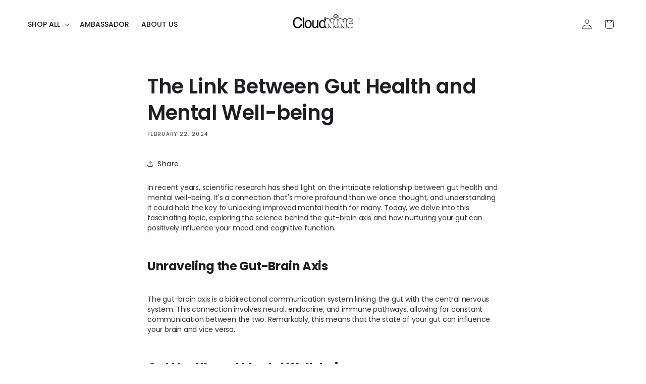

--- FILE ---
content_type: text/css
request_url: https://www.cloudnineclothing.ca/cdn/shop/t/27/assets/bootstrap.min.css?v=64589467981340396861754291653
body_size: 17755
content:
/*!
* Bootstrap v3.3.7 (http://getbootstrap.com)
* Copyright 2011-2016 Twitter, Inc.
* Licensed under MIT (https://github.com/twbs/bootstrap/blob/master/LICENSE)
*//*! normalize.css v3.0.3 | MIT License | github.com/necolas/normalize.css */html{
	font-family: sans-serif;
	-webkit-text-size-adjust: 100%;
	-ms-text-size-adjust: 100%}
body{
	margin: 0}
article,aside,details,figcaption,figure,footer,header,hgroup,main,menu,nav,section,summary{
	display: block}
audio,canvas,progress,video{
	display: inline-block;
	vertical-align: baseline}
audio:not([controls])
{
	display: none;
	height: 0}
[hidden],template{
	display: none}
a{
	background-color: transparent}
a:active,a:hover{
	outline: 0}
abbr[title]{
	border-bottom: 1px dotted}
b,strong{
	font-weight: 700}
dfn{
	font-style: italic}
h1{
	margin: .67em 0;
	font-size: 2em}
mark{
	color: #000;
	background: #ff0}
small{
	font-size: 80%}
sub,sup{
	position: relative;
	font-size: 75%;
	line-height: 0;
	vertical-align: baseline}
sup{
	top: -.5em}
sub{
	bottom: -.25em}
img{
	border: 0}
svg:not(:root)
{
	overflow: hidden}
figure{
	margin: 1em 40px}
hr{
	height: 0;
	-webkit-box-sizing: content-box;
	-moz-box-sizing: content-box;
	box-sizing: content-box}
pre{
	overflow: auto}
code,kbd,pre,samp{
	font-family: monospace,monospace;
	font-size: 1em}
button,input,optgroup,select,textarea{
	margin: 0;
	font: inherit;
	color: inherit}
button{
	overflow: visible}
button,select{
	text-transform: none}
button,html input[type=button],input[type=reset],input[type=submit]{
	-webkit-appearance: button;
	cursor: pointer}
button[disabled],html input[disabled]{
	cursor: default}
button::-moz-focus-inner,input::-moz-focus-inner{
	padding: 0;
	border: 0}
input{
	line-height: normal}
input[type=checkbox],input[type=radio]{
	-webkit-box-sizing: border-box;
	-moz-box-sizing: border-box;
	box-sizing: border-box;
	padding: 0}
input[type=number]::-webkit-inner-spin-button,input[type=number]::-webkit-outer-spin-button{
	height: auto}
input[type=search]{
	-webkit-box-sizing: content-box;
	-moz-box-sizing: content-box;
	box-sizing: content-box;
	-webkit-appearance: textfield}
input[type=search]::-webkit-search-cancel-button,input[type=search]::-webkit-search-decoration{
	-webkit-appearance: none}
fieldset{
	padding: .35em .625em .75em;
	margin: 0 2px;
	border: 1px solid silver}
legend{
	padding: 0;
	border: 0}
textarea{
	overflow: auto}
optgroup{
	font-weight: 700}
table{
	border-spacing: 0;
	border-collapse: collapse}
td,th{
	padding: 0}
/*! Source: https://github.com/h5bp/html5-boilerplate/blob/master/src/css/main.css */@media print{*,:after,:before{
		color: #000!important;
		text-shadow: none!important;
		background: 0 0!important;
		-webkit-box-shadow: none!important;
		box-shadow: none!important}
	a,a:visited{
		text-decoration: underline}
	a[href]:after{
		content: " (" attr(href) ")"}
	abbr[title]:after{
		content: " (" attr(title) ")"}
	a[href^="javascript:"]:after,a[href^="#"]:after{
		content: ""}
	blockquote,pre{
		border: 1px solid #999;
		page-break-inside: avoid}
	thead{
		display: table-header-group}
	img,tr{
		page-break-inside: avoid}
	img{
		max-width: 100%!important}
	h2,h3,p{
		orphans: 3;
		widows: 3}
	h2,h3{
		page-break-after: avoid}
	.navbar{
		display: none}
	.btn>.caret,.dropup>.btn>.caret{
		border-top-color: #000!important}
	.label{
		border: 1px solid #000}
	.table{
		border-collapse: collapse!important}
	.table td,.table th{
		background-color: #fff!important}
	.table-bordered td,.table-bordered th{
		border: 1px solid #ddd!important}
}@font-face{
	font-family: 'Glyphicons Halflings';
	src: url(../fonts/glyphicons-halflings-regular.eot);
	src: url(../fonts/glyphicons-halflings-regular.eot?#iefix) format('embedded-opentype'),url(../fonts/glyphicons-halflings-regular.woff2) format('woff2'),url(../fonts/glyphicons-halflings-regular.woff) format('woff'),url(../fonts/glyphicons-halflings-regular.ttf) format('truetype'),url(../fonts/glyphicons-halflings-regular.svg#glyphicons_halflingsregular) format('svg')}
.glyphicon{
	position: relative;
	top: 1px;
	display: inline-block;
	font-family: 'Glyphicons Halflings';
	font-style: normal;
	font-weight: 400;
	line-height: 1;
	-webkit-font-smoothing: antialiased;
	-moz-osx-font-smoothing: grayscale}
.glyphicon-asterisk:before{
	content: "\002a"}
.glyphicon-plus:before{
	content: "\002b"}
.glyphicon-eur:before,.glyphicon-euro:before{
	content: "\20ac"}
.glyphicon-minus:before{
	content: "\2212"}
.glyphicon-cloud:before{
	content: "\2601"}
.glyphicon-envelope:before{
	content: "\2709"}
.glyphicon-pencil:before{
	content: "\270f"}
.glyphicon-glass:before{
	content: "\e001"}
.glyphicon-music:before{
	content: "\e002"}
.glyphicon-search:before{
	content: "\e003"}
.glyphicon-heart:before{
	content: "\e005"}
.glyphicon-star:before{
	content: "\e006"}
.glyphicon-star-empty:before{
	content: "\e007"}
.glyphicon-user:before{
	content: "\e008"}
.glyphicon-film:before{
	content: "\e009"}
.glyphicon-th-large:before{
	content: "\e010"}
.glyphicon-th:before{
	content: "\e011"}
.glyphicon-th-list:before{
	content: "\e012"}
.glyphicon-ok:before{
	content: "\e013"}
.glyphicon-remove:before{
	content: "\e014"}
.glyphicon-zoom-in:before{
	content: "\e015"}
.glyphicon-zoom-out:before{
	content: "\e016"}
.glyphicon-off:before{
	content: "\e017"}
.glyphicon-signal:before{
	content: "\e018"}
.glyphicon-cog:before{
	content: "\e019"}
.glyphicon-trash:before{
	content: "\e020"}
.glyphicon-home:before{
	content: "\e021"}
.glyphicon-file:before{
	content: "\e022"}
.glyphicon-time:before{
	content: "\e023"}
.glyphicon-road:before{
	content: "\e024"}
.glyphicon-download-alt:before{
	content: "\e025"}
.glyphicon-download:before{
	content: "\e026"}
.glyphicon-upload:before{
	content: "\e027"}
.glyphicon-inbox:before{
	content: "\e028"}
.glyphicon-play-circle:before{
	content: "\e029"}
.glyphicon-repeat:before{
	content: "\e030"}
.glyphicon-refresh:before{
	content: "\e031"}
.glyphicon-list-alt:before{
	content: "\e032"}
.glyphicon-lock:before{
	content: "\e033"}
.glyphicon-flag:before{
	content: "\e034"}
.glyphicon-headphones:before{
	content: "\e035"}
.glyphicon-volume-off:before{
	content: "\e036"}
.glyphicon-volume-down:before{
	content: "\e037"}
.glyphicon-volume-up:before{
	content: "\e038"}
.glyphicon-qrcode:before{
	content: "\e039"}
.glyphicon-barcode:before{
	content: "\e040"}
.glyphicon-tag:before{
	content: "\e041"}
.glyphicon-tags:before{
	content: "\e042"}
.glyphicon-book:before{
	content: "\e043"}
.glyphicon-bookmark:before{
	content: "\e044"}
.glyphicon-print:before{
	content: "\e045"}
.glyphicon-camera:before{
	content: "\e046"}
.glyphicon-font:before{
	content: "\e047"}
.glyphicon-bold:before{
	content: "\e048"}
.glyphicon-italic:before{
	content: "\e049"}
.glyphicon-text-height:before{
	content: "\e050"}
.glyphicon-text-width:before{
	content: "\e051"}
.glyphicon-align-left:before{
	content: "\e052"}
.glyphicon-align-center:before{
	content: "\e053"}
.glyphicon-align-right:before{
	content: "\e054"}
.glyphicon-align-justify:before{
	content: "\e055"}
.glyphicon-list:before{
	content: "\e056"}
.glyphicon-indent-left:before{
	content: "\e057"}
.glyphicon-indent-right:before{
	content: "\e058"}
.glyphicon-facetime-video:before{
	content: "\e059"}
.glyphicon-picture:before{
	content: "\e060"}
.glyphicon-map-marker:before{
	content: "\e062"}
.glyphicon-adjust:before{
	content: "\e063"}
.glyphicon-tint:before{
	content: "\e064"}
.glyphicon-edit:before{
	content: "\e065"}
.glyphicon-share:before{
	content: "\e066"}
.glyphicon-check:before{
	content: "\e067"}
.glyphicon-move:before{
	content: "\e068"}
.glyphicon-step-backward:before{
	content: "\e069"}
.glyphicon-fast-backward:before{
	content: "\e070"}
.glyphicon-backward:before{
	content: "\e071"}
.glyphicon-play:before{
	content: "\e072"}
.glyphicon-pause:before{
	content: "\e073"}
.glyphicon-stop:before{
	content: "\e074"}
.glyphicon-forward:before{
	content: "\e075"}
.glyphicon-fast-forward:before{
	content: "\e076"}
.glyphicon-step-forward:before{
	content: "\e077"}
.glyphicon-eject:before{
	content: "\e078"}
.glyphicon-chevron-left:before{
	content: "\e079"}
.glyphicon-chevron-right:before{
	content: "\e080"}
.glyphicon-plus-sign:before{
	content: "\e081"}
.glyphicon-minus-sign:before{
	content: "\e082"}
.glyphicon-remove-sign:before{
	content: "\e083"}
.glyphicon-ok-sign:before{
	content: "\e084"}
.glyphicon-question-sign:before{
	content: "\e085"}
.glyphicon-info-sign:before{
	content: "\e086"}
.glyphicon-screenshot:before{
	content: "\e087"}
.glyphicon-remove-circle:before{
	content: "\e088"}
.glyphicon-ok-circle:before{
	content: "\e089"}
.glyphicon-ban-circle:before{
	content: "\e090"}
.glyphicon-arrow-left:before{
	content: "\e091"}
.glyphicon-arrow-right:before{
	content: "\e092"}
.glyphicon-arrow-up:before{
	content: "\e093"}
.glyphicon-arrow-down:before{
	content: "\e094"}
.glyphicon-share-alt:before{
	content: "\e095"}
.glyphicon-resize-full:before{
	content: "\e096"}
.glyphicon-resize-small:before{
	content: "\e097"}
.glyphicon-exclamation-sign:before{
	content: "\e101"}
.glyphicon-gift:before{
	content: "\e102"}
.glyphicon-leaf:before{
	content: "\e103"}
.glyphicon-fire:before{
	content: "\e104"}
.glyphicon-eye-open:before{
	content: "\e105"}
.glyphicon-eye-close:before{
	content: "\e106"}
.glyphicon-warning-sign:before{
	content: "\e107"}
.glyphicon-plane:before{
	content: "\e108"}
.glyphicon-calendar:before{
	content: "\e109"}
.glyphicon-random:before{
	content: "\e110"}
.glyphicon-comment:before{
	content: "\e111"}
.glyphicon-magnet:before{
	content: "\e112"}
.glyphicon-chevron-up:before{
	content: "\e113"}
.glyphicon-chevron-down:before{
	content: "\e114"}
.glyphicon-retweet:before{
	content: "\e115"}
.glyphicon-shopping-cart:before{
	content: "\e116"}
.glyphicon-folder-close:before{
	content: "\e117"}
.glyphicon-folder-open:before{
	content: "\e118"}
.glyphicon-resize-vertical:before{
	content: "\e119"}
.glyphicon-resize-horizontal:before{
	content: "\e120"}
.glyphicon-hdd:before{
	content: "\e121"}
.glyphicon-bullhorn:before{
	content: "\e122"}
.glyphicon-bell:before{
	content: "\e123"}
.glyphicon-certificate:before{
	content: "\e124"}
.glyphicon-thumbs-up:before{
	content: "\e125"}
.glyphicon-thumbs-down:before{
	content: "\e126"}
.glyphicon-hand-right:before{
	content: "\e127"}
.glyphicon-hand-left:before{
	content: "\e128"}
.glyphicon-hand-up:before{
	content: "\e129"}
.glyphicon-hand-down:before{
	content: "\e130"}
.glyphicon-circle-arrow-right:before{
	content: "\e131"}
.glyphicon-circle-arrow-left:before{
	content: "\e132"}
.glyphicon-circle-arrow-up:before{
	content: "\e133"}
.glyphicon-circle-arrow-down:before{
	content: "\e134"}
.glyphicon-globe:before{
	content: "\e135"}
.glyphicon-wrench:before{
	content: "\e136"}
.glyphicon-tasks:before{
	content: "\e137"}
.glyphicon-filter:before{
	content: "\e138"}
.glyphicon-briefcase:before{
	content: "\e139"}
.glyphicon-fullscreen:before{
	content: "\e140"}
.glyphicon-dashboard:before{
	content: "\e141"}
.glyphicon-paperclip:before{
	content: "\e142"}
.glyphicon-heart-empty:before{
	content: "\e143"}
.glyphicon-link:before{
	content: "\e144"}
.glyphicon-phone:before{
	content: "\e145"}
.glyphicon-pushpin:before{
	content: "\e146"}
.glyphicon-usd:before{
	content: "\e148"}
.glyphicon-gbp:before{
	content: "\e149"}
.glyphicon-sort:before{
	content: "\e150"}
.glyphicon-sort-by-alphabet:before{
	content: "\e151"}
.glyphicon-sort-by-alphabet-alt:before{
	content: "\e152"}
.glyphicon-sort-by-order:before{
	content: "\e153"}
.glyphicon-sort-by-order-alt:before{
	content: "\e154"}
.glyphicon-sort-by-attributes:before{
	content: "\e155"}
.glyphicon-sort-by-attributes-alt:before{
	content: "\e156"}
.glyphicon-unchecked:before{
	content: "\e157"}
.glyphicon-expand:before{
	content: "\e158"}
.glyphicon-collapse-down:before{
	content: "\e159"}
.glyphicon-collapse-up:before{
	content: "\e160"}
.glyphicon-log-in:before{
	content: "\e161"}
.glyphicon-flash:before{
	content: "\e162"}
.glyphicon-log-out:before{
	content: "\e163"}
.glyphicon-new-window:before{
	content: "\e164"}
.glyphicon-record:before{
	content: "\e165"}
.glyphicon-save:before{
	content: "\e166"}
.glyphicon-open:before{
	content: "\e167"}
.glyphicon-saved:before{
	content: "\e168"}
.glyphicon-import:before{
	content: "\e169"}
.glyphicon-export:before{
	content: "\e170"}
.glyphicon-send:before{
	content: "\e171"}
.glyphicon-floppy-disk:before{
	content: "\e172"}
.glyphicon-floppy-saved:before{
	content: "\e173"}
.glyphicon-floppy-remove:before{
	content: "\e174"}
.glyphicon-floppy-save:before{
	content: "\e175"}
.glyphicon-floppy-open:before{
	content: "\e176"}
.glyphicon-credit-card:before{
	content: "\e177"}
.glyphicon-transfer:before{
	content: "\e178"}
.glyphicon-cutlery:before{
	content: "\e179"}
.glyphicon-header:before{
	content: "\e180"}
.glyphicon-compressed:before{
	content: "\e181"}
.glyphicon-earphone:before{
	content: "\e182"}
.glyphicon-phone-alt:before{
	content: "\e183"}
.glyphicon-tower:before{
	content: "\e184"}
.glyphicon-stats:before{
	content: "\e185"}
.glyphicon-sd-video:before{
	content: "\e186"}
.glyphicon-hd-video:before{
	content: "\e187"}
.glyphicon-subtitles:before{
	content: "\e188"}
.glyphicon-sound-stereo:before{
	content: "\e189"}
.glyphicon-sound-dolby:before{
	content: "\e190"}
.glyphicon-sound-5-1:before{
	content: "\e191"}
.glyphicon-sound-6-1:before{
	content: "\e192"}
.glyphicon-sound-7-1:before{
	content: "\e193"}
.glyphicon-copyright-mark:before{
	content: "\e194"}
.glyphicon-registration-mark:before{
	content: "\e195"}
.glyphicon-cloud-download:before{
	content: "\e197"}
.glyphicon-cloud-upload:before{
	content: "\e198"}
.glyphicon-tree-conifer:before{
	content: "\e199"}
.glyphicon-tree-deciduous:before{
	content: "\e200"}
.glyphicon-cd:before{
	content: "\e201"}
.glyphicon-save-file:before{
	content: "\e202"}
.glyphicon-open-file:before{
	content: "\e203"}
.glyphicon-level-up:before{
	content: "\e204"}
.glyphicon-copy:before{
	content: "\e205"}
.glyphicon-paste:before{
	content: "\e206"}
.glyphicon-alert:before{
	content: "\e209"}
.glyphicon-equalizer:before{
	content: "\e210"}
.glyphicon-king:before{
	content: "\e211"}
.glyphicon-queen:before{
	content: "\e212"}
.glyphicon-pawn:before{
	content: "\e213"}
.glyphicon-bishop:before{
	content: "\e214"}
.glyphicon-knight:before{
	content: "\e215"}
.glyphicon-baby-formula:before{
	content: "\e216"}
.glyphicon-tent:before{
	content: "\26fa"}
.glyphicon-blackboard:before{
	content: "\e218"}
.glyphicon-bed:before{
	content: "\e219"}
.glyphicon-apple:before{
	content: "\f8ff"}
.glyphicon-erase:before{
	content: "\e221"}
.glyphicon-hourglass:before{
	content: "\231b"}
.glyphicon-lamp:before{
	content: "\e223"}
.glyphicon-duplicate:before{
	content: "\e224"}
.glyphicon-piggy-bank:before{
	content: "\e225"}
.glyphicon-scissors:before{
	content: "\e226"}
.glyphicon-bitcoin:before{
	content: "\e227"}
.glyphicon-btc:before{
	content: "\e227"}
.glyphicon-xbt:before{
	content: "\e227"}
.glyphicon-yen:before{
	content: "\00a5"}
.glyphicon-jpy:before{
	content: "\00a5"}
.glyphicon-ruble:before{
	content: "\20bd"}
.glyphicon-rub:before{
	content: "\20bd"}
.glyphicon-scale:before{
	content: "\e230"}
.glyphicon-ice-lolly:before{
	content: "\e231"}
.glyphicon-ice-lolly-tasted:before{
	content: "\e232"}
.glyphicon-education:before{
	content: "\e233"}
.glyphicon-option-horizontal:before{
	content: "\e234"}
.glyphicon-option-vertical:before{
	content: "\e235"}
.glyphicon-menu-hamburger:before{
	content: "\e236"}
.glyphicon-modal-window:before{
	content: "\e237"}
.glyphicon-oil:before{
	content: "\e238"}
.glyphicon-grain:before{
	content: "\e239"}
.glyphicon-sunglasses:before{
	content: "\e240"}
.glyphicon-text-size:before{
	content: "\e241"}
.glyphicon-text-color:before{
	content: "\e242"}
.glyphicon-text-background:before{
	content: "\e243"}
.glyphicon-object-align-top:before{
	content: "\e244"}
.glyphicon-object-align-bottom:before{
	content: "\e245"}
.glyphicon-object-align-horizontal:before{
	content: "\e246"}
.glyphicon-object-align-left:before{
	content: "\e247"}
.glyphicon-object-align-vertical:before{
	content: "\e248"}
.glyphicon-object-align-right:before{
	content: "\e249"}
.glyphicon-triangle-right:before{
	content: "\e250"}
.glyphicon-triangle-left:before{
	content: "\e251"}
.glyphicon-triangle-bottom:before{
	content: "\e252"}
.glyphicon-triangle-top:before{
	content: "\e253"}
.glyphicon-console:before{
	content: "\e254"}
.glyphicon-superscript:before{
	content: "\e255"}
.glyphicon-subscript:before{
	content: "\e256"}
.glyphicon-menu-left:before{
	content: "\e257"}
.glyphicon-menu-right:before{
	content: "\e258"}
.glyphicon-menu-down:before{
	content: "\e259"}
.glyphicon-menu-up:before{
	content: "\e260"}
*{
	-webkit-box-sizing: border-box;
	-moz-box-sizing: border-box;
	box-sizing: border-box}
:after,:before{
	-webkit-box-sizing: border-box;
	-moz-box-sizing: border-box;
	box-sizing: border-box}
html{
	font-size: 10px;
	-webkit-tap-highlight-color: rgba(0,0,0,0)}
body{
	font-family: "Helvetica Neue",Helvetica,Arial,sans-serif;
	font-size: 14px;
	line-height: 1.42857143;
	color: #333;
	background-color: #fff}
button,input,select,textarea{
	font-family: inherit;
	font-size: inherit;
	line-height: inherit}
a{
	color: #337ab7;
	text-decoration: none}
a:focus,a:hover{
	color: #23527c;
	text-decoration: underline}
a:focus{
	outline: 5px auto -webkit-focus-ring-color;
	outline-offset: -2px}
figure{
	margin: 0}
img{
	vertical-align: middle}
.carousel-inner>.item>a>img,.carousel-inner>.item>img,.img-responsive,.thumbnail a>img,.thumbnail>img{
	display: block;
	max-width: 100%;
	height: auto}
.img-rounded{
	border-radius: 6px}
.img-thumbnail{
	display: inline-block;
	max-width: 100%;
	height: auto;
	padding: 4px;
	line-height: 1.42857143;
	background-color: #fff;
	border: 1px solid #ddd;
	border-radius: 4px;
	-webkit-transition: all .2s ease-in-out;
	-o-transition: all .2s ease-in-out;
	transition: all .2s ease-in-out}
.img-circle{
	border-radius: 50%}
hr{
	margin-top: 20px;
	margin-bottom: 20px;
	border: 0;
	border-top: 1px solid #eee}
.sr-only{
	position: absolute;
	width: 1px;
	height: 1px;
	padding: 0;
	margin: -1px;
	overflow: hidden;
	clip: rect(0,0,0,0);
	border: 0}
.sr-only-focusable:active,.sr-only-focusable:focus{
	position: static;
	width: auto;
	height: auto;
	margin: 0;
	overflow: visible;
	clip: auto}
[role=button]{
	cursor: pointer}
.h1,.h2,.h3,.h4,.h5,.h6,h1,h2,h3,h4,h5,h6{
	font-family: inherit;
	font-weight: 500;
	line-height: 1.1;
	color: inherit}
.h1 .small,.h1 small,.h2 .small,.h2 small,.h3 .small,.h3 small,.h4 .small,.h4 small,.h5 .small,.h5 small,.h6 .small,.h6 small,h1 .small,h1 small,h2 .small,h2 small,h3 .small,h3 small,h4 .small,h4 small,h5 .small,h5 small,h6 .small,h6 small{
	font-weight: 400;
	line-height: 1;
	color: #777}
.h1,.h2,.h3,h1,h2,h3{
	margin-top: 20px;
	margin-bottom: 10px}
.h1 .small,.h1 small,.h2 .small,.h2 small,.h3 .small,.h3 small,h1 .small,h1 small,h2 .small,h2 small,h3 .small,h3 small{
	font-size: 65%}
.h4,.h5,.h6,h4,h5,h6{
	margin-top: 10px;
	margin-bottom: 10px}
.h4 .small,.h4 small,.h5 .small,.h5 small,.h6 .small,.h6 small,h4 .small,h4 small,h5 .small,h5 small,h6 .small,h6 small{
	font-size: 75%}
.h1,h1{
	font-size: 36px}
.h2,h2{
	font-size: 30px}
.h3,h3{
	font-size: 24px}
.h4,h4{
	font-size: 18px}
.h5,h5{
	font-size: 14px}
.h6,h6{
	font-size: 12px}
p{
	margin: 0 0 10px}
.lead{
	margin-bottom: 20px;
	font-size: 16px;
	font-weight: 300;
	line-height: 1.4}
@media (min-width:768px){.lead{
		font-size: 21px}
}.small,small{
	font-size: 85%}
.mark,mark{
	padding: .2em;
	background-color: #fcf8e3}
.text-left{
	text-align: left}
.text-right{
	text-align: right}
.text-center{
	text-align: center}
.text-justify{
	text-align: justify}
.text-nowrap{
	white-space: nowrap}
.text-lowercase{
	text-transform: lowercase}
.text-uppercase{
	text-transform: uppercase}
.text-capitalize{
	text-transform: capitalize}
.text-muted{
	color: #777}
.text-primary{
	color: #337ab7}
a.text-primary:focus,a.text-primary:hover{
	color: #286090}
.text-success{
	color: #3c763d}
a.text-success:focus,a.text-success:hover{
	color: #2b542c}
.text-info{
	color: #31708f}
a.text-info:focus,a.text-info:hover{
	color: #245269}
.text-warning{
	color: #8a6d3b}
a.text-warning:focus,a.text-warning:hover{
	color: #66512c}
.text-danger{
	color: #a94442}
a.text-danger:focus,a.text-danger:hover{
	color: #843534}
.bg-primary{
	color: #fff;
	background-color: #337ab7}
a.bg-primary:focus,a.bg-primary:hover{
	background-color: #286090}
.bg-success{
	background-color: #dff0d8}
a.bg-success:focus,a.bg-success:hover{
	background-color: #c1e2b3}
.bg-info{
	background-color: #d9edf7}
a.bg-info:focus,a.bg-info:hover{
	background-color: #afd9ee}
.bg-warning{
	background-color: #fcf8e3}
a.bg-warning:focus,a.bg-warning:hover{
	background-color: #f7ecb5}
.bg-danger{
	background-color: #f2dede}
a.bg-danger:focus,a.bg-danger:hover{
	background-color: #e4b9b9}
.page-header{
	padding-bottom: 9px;
	margin: 40px 0 20px;
	border-bottom: 1px solid #eee}
ol,ul{
	margin-top: 0;
	margin-bottom: 10px}
ol ol,ol ul,ul ol,ul ul{
	margin-bottom: 0}
.list-unstyled{
	padding-left: 0;
	list-style: none}
.list-inline{
	padding-left: 0;
	margin-left: -5px;
	list-style: none}
.list-inline>li{
	display: inline-block;
	padding-right: 5px;
	padding-left: 5px}
dl{
	margin-top: 0;
	margin-bottom: 20px}
dd,dt{
	line-height: 1.42857143}
dt{
	font-weight: 700}
dd{
	margin-left: 0}
@media (min-width:768px){.dl-horizontal dt{
		float: left;
		width: 160px;
		overflow: hidden;
		clear: left;
		text-align: right;
		text-overflow: ellipsis;
		white-space: nowrap}
	.dl-horizontal dd{
		margin-left: 180px}
}abbr[data-original-title],abbr[title]{
	cursor: help;
	border-bottom: 1px dotted #777}
.initialism{
	font-size: 90%;
	text-transform: uppercase}
blockquote{
	padding: 10px 20px;
	margin: 0 0 20px;
	font-size: 17.5px;
	border-left: 5px solid #eee}
blockquote ol:last-child,blockquote p:last-child,blockquote ul:last-child{
	margin-bottom: 0}
blockquote .small,blockquote footer,blockquote small{
	display: block;
	font-size: 80%;
	line-height: 1.42857143;
	color: #777}
blockquote .small:before,blockquote footer:before,blockquote small:before{
	content: '\2014 \00A0'}
.blockquote-reverse,blockquote.pull-right{
	padding-right: 15px;
	padding-left: 0;
	text-align: right;
	border-right: 5px solid #eee;
	border-left: 0}
.blockquote-reverse .small:before,.blockquote-reverse footer:before,.blockquote-reverse small:before,blockquote.pull-right .small:before,blockquote.pull-right footer:before,blockquote.pull-right small:before{
	content: ''}
.blockquote-reverse .small:after,.blockquote-reverse footer:after,.blockquote-reverse small:after,blockquote.pull-right .small:after,blockquote.pull-right footer:after,blockquote.pull-right small:after{
	content: '\00A0 \2014'}
address{
	margin-bottom: 20px;
	font-style: normal;
	line-height: 1.42857143}
code,kbd,pre,samp{
	font-family: Menlo,Monaco,Consolas,"Courier New",monospace}
code{
	padding: 2px 4px;
	font-size: 90%;
	color: #c7254e;
	background-color: #f9f2f4;
	border-radius: 4px}
kbd{
	padding: 2px 4px;
	font-size: 90%;
	color: #fff;
	background-color: #333;
	border-radius: 3px;
	-webkit-box-shadow: inset 0 -1px 0 rgba(0,0,0,.25);
	box-shadow: inset 0 -1px 0 rgba(0,0,0,.25)}
kbd kbd{
	padding: 0;
	font-size: 100%;
	font-weight: 700;
	-webkit-box-shadow: none;
	box-shadow: none}
pre{
	display: block;
	padding: 9.5px;
	margin: 0 0 10px;
	font-size: 13px;
	line-height: 1.42857143;
	color: #333;
	word-break: break-all;
	word-wrap: break-word;
	background-color: #f5f5f5;
	border: 1px solid #ccc;
	border-radius: 4px}
pre code{
	padding: 0;
	font-size: inherit;
	color: inherit;
	white-space: pre-wrap;
	background-color: transparent;
	border-radius: 0}
.pre-scrollable{
	max-height: 340px;
	overflow-y: scroll}
.container{
	padding-right: 15px;
	padding-left: 15px;
	margin-right: auto;
	margin-left: auto}
@media (min-width:768px){.container{
		width: 750px}
}@media (min-width:992px){.container{
		width: 970px}
}@media (min-width:1200px){.container{
		width: 1170px}
}.container-fluid{
	padding-right: 15px;
	padding-left: 15px;
	margin-right: auto;
	margin-left: auto}
.row{
	margin-right: -15px;
	margin-left: -15px}
.col-lg-1,.col-lg-10,.col-lg-11,.col-lg-12,.col-lg-2,.col-lg-3,.col-lg-4,.col-lg-5,.col-lg-6,.col-lg-7,.col-lg-8,.col-lg-9,.col-md-1,.col-md-10,.col-md-11,.col-md-12,.col-md-2,.col-md-3,.col-md-4,.col-md-5,.col-md-6,.col-md-7,.col-md-8,.col-md-9,.col-sm-1,.col-sm-10,.col-sm-11,.col-sm-12,.col-sm-2,.col-sm-3,.col-sm-4,.col-sm-5,.col-sm-6,.col-sm-7,.col-sm-8,.col-sm-9,.col-xs-1,.col-xs-10,.col-xs-11,.col-xs-12,.col-xs-2,.col-xs-3,.col-xs-4,.col-xs-5,.col-xs-6,.col-xs-7,.col-xs-8,.col-xs-9{
	position: relative;
	min-height: 1px;
	padding-right: 15px;
	padding-left: 15px}
.col-xs-1,.col-xs-10,.col-xs-11,.col-xs-12,.col-xs-2,.col-xs-3,.col-xs-4,.col-xs-5,.col-xs-6,.col-xs-7,.col-xs-8,.col-xs-9{
	float: left}
.col-xs-12{
	width: 100%}
.col-xs-11{
	width: 91.66666667%}
.col-xs-10{
	width: 83.33333333%}
.col-xs-9{
	width: 75%}
.col-xs-8{
	width: 66.66666667%}
.col-xs-7{
	width: 58.33333333%}
.col-xs-6{
	width: 50%}
.col-xs-5{
	width: 41.66666667%}
.col-xs-4{
	width: 33.33333333%}
.col-xs-3{
	width: 25%}
.col-xs-2{
	width: 16.66666667%}
.col-xs-1{
	width: 8.33333333%}
.col-xs-pull-12{
	right: 100%}
.col-xs-pull-11{
	right: 91.66666667%}
.col-xs-pull-10{
	right: 83.33333333%}
.col-xs-pull-9{
	right: 75%}
.col-xs-pull-8{
	right: 66.66666667%}
.col-xs-pull-7{
	right: 58.33333333%}
.col-xs-pull-6{
	right: 50%}
.col-xs-pull-5{
	right: 41.66666667%}
.col-xs-pull-4{
	right: 33.33333333%}
.col-xs-pull-3{
	right: 25%}
.col-xs-pull-2{
	right: 16.66666667%}
.col-xs-pull-1{
	right: 8.33333333%}
.col-xs-pull-0{
	right: auto}
.col-xs-push-12{
	left: 100%}
.col-xs-push-11{
	left: 91.66666667%}
.col-xs-push-10{
	left: 83.33333333%}
.col-xs-push-9{
	left: 75%}
.col-xs-push-8{
	left: 66.66666667%}
.col-xs-push-7{
	left: 58.33333333%}
.col-xs-push-6{
	left: 50%}
.col-xs-push-5{
	left: 41.66666667%}
.col-xs-push-4{
	left: 33.33333333%}
.col-xs-push-3{
	left: 25%}
.col-xs-push-2{
	left: 16.66666667%}
.col-xs-push-1{
	left: 8.33333333%}
.col-xs-push-0{
	left: auto}
.col-xs-offset-12{
	margin-left: 100%}
.col-xs-offset-11{
	margin-left: 91.66666667%}
.col-xs-offset-10{
	margin-left: 83.33333333%}
.col-xs-offset-9{
	margin-left: 75%}
.col-xs-offset-8{
	margin-left: 66.66666667%}
.col-xs-offset-7{
	margin-left: 58.33333333%}
.col-xs-offset-6{
	margin-left: 50%}
.col-xs-offset-5{
	margin-left: 41.66666667%}
.col-xs-offset-4{
	margin-left: 33.33333333%}
.col-xs-offset-3{
	margin-left: 25%}
.col-xs-offset-2{
	margin-left: 16.66666667%}
.col-xs-offset-1{
	margin-left: 8.33333333%}
.col-xs-offset-0{
	margin-left: 0}
@media (min-width:768px){.col-sm-1,.col-sm-10,.col-sm-11,.col-sm-12,.col-sm-2,.col-sm-3,.col-sm-4,.col-sm-5,.col-sm-6,.col-sm-7,.col-sm-8,.col-sm-9{
		float: left}
	.col-sm-12{
		width: 100%}
	.col-sm-11{
		width: 91.66666667%}
	.col-sm-10{
		width: 83.33333333%}
	.col-sm-9{
		width: 75%}
	.col-sm-8{
		width: 66.66666667%}
	.col-sm-7{
		width: 58.33333333%}
	.col-sm-6{
		width: 50%}
	.col-sm-5{
		width: 41.66666667%}
	.col-sm-4{
		width: 33.33333333%}
	.col-sm-3{
		width: 25%}
	.col-sm-2{
		width: 16.66666667%}
	.col-sm-1{
		width: 8.33333333%}
	.col-sm-pull-12{
		right: 100%}
	.col-sm-pull-11{
		right: 91.66666667%}
	.col-sm-pull-10{
		right: 83.33333333%}
	.col-sm-pull-9{
		right: 75%}
	.col-sm-pull-8{
		right: 66.66666667%}
	.col-sm-pull-7{
		right: 58.33333333%}
	.col-sm-pull-6{
		right: 50%}
	.col-sm-pull-5{
		right: 41.66666667%}
	.col-sm-pull-4{
		right: 33.33333333%}
	.col-sm-pull-3{
		right: 25%}
	.col-sm-pull-2{
		right: 16.66666667%}
	.col-sm-pull-1{
		right: 8.33333333%}
	.col-sm-pull-0{
		right: auto}
	.col-sm-push-12{
		left: 100%}
	.col-sm-push-11{
		left: 91.66666667%}
	.col-sm-push-10{
		left: 83.33333333%}
	.col-sm-push-9{
		left: 75%}
	.col-sm-push-8{
		left: 66.66666667%}
	.col-sm-push-7{
		left: 58.33333333%}
	.col-sm-push-6{
		left: 50%}
	.col-sm-push-5{
		left: 41.66666667%}
	.col-sm-push-4{
		left: 33.33333333%}
	.col-sm-push-3{
		left: 25%}
	.col-sm-push-2{
		left: 16.66666667%}
	.col-sm-push-1{
		left: 8.33333333%}
	.col-sm-push-0{
		left: auto}
	.col-sm-offset-12{
		margin-left: 100%}
	.col-sm-offset-11{
		margin-left: 91.66666667%}
	.col-sm-offset-10{
		margin-left: 83.33333333%}
	.col-sm-offset-9{
		margin-left: 75%}
	.col-sm-offset-8{
		margin-left: 66.66666667%}
	.col-sm-offset-7{
		margin-left: 58.33333333%}
	.col-sm-offset-6{
		margin-left: 50%}
	.col-sm-offset-5{
		margin-left: 41.66666667%}
	.col-sm-offset-4{
		margin-left: 33.33333333%}
	.col-sm-offset-3{
		margin-left: 25%}
	.col-sm-offset-2{
		margin-left: 16.66666667%}
	.col-sm-offset-1{
		margin-left: 8.33333333%}
	.col-sm-offset-0{
		margin-left: 0}
}@media (min-width:992px){.col-md-1,.col-md-10,.col-md-11,.col-md-12,.col-md-2,.col-md-3,.col-md-4,.col-md-5,.col-md-6,.col-md-7,.col-md-8,.col-md-9{
		float: left}
	.col-md-12{
		width: 100%}
	.col-md-11{
		width: 91.66666667%}
	.col-md-10{
		width: 83.33333333%}
	.col-md-9{
		width: 75%}
	.col-md-8{
		width: 66.66666667%}
	.col-md-7{
		width: 58.33333333%}
	.col-md-6{
		width: 50%}
	.col-md-5{
		width: 41.66666667%}
	.col-md-4{
		width: 33.33333333%}
	.col-md-3{
		width: 25%}
	.col-md-2{
		width: 16.66666667%}
	.col-md-1{
		width: 8.33333333%}
	.col-md-pull-12{
		right: 100%}
	.col-md-pull-11{
		right: 91.66666667%}
	.col-md-pull-10{
		right: 83.33333333%}
	.col-md-pull-9{
		right: 75%}
	.col-md-pull-8{
		right: 66.66666667%}
	.col-md-pull-7{
		right: 58.33333333%}
	.col-md-pull-6{
		right: 50%}
	.col-md-pull-5{
		right: 41.66666667%}
	.col-md-pull-4{
		right: 33.33333333%}
	.col-md-pull-3{
		right: 25%}
	.col-md-pull-2{
		right: 16.66666667%}
	.col-md-pull-1{
		right: 8.33333333%}
	.col-md-pull-0{
		right: auto}
	.col-md-push-12{
		left: 100%}
	.col-md-push-11{
		left: 91.66666667%}
	.col-md-push-10{
		left: 83.33333333%}
	.col-md-push-9{
		left: 75%}
	.col-md-push-8{
		left: 66.66666667%}
	.col-md-push-7{
		left: 58.33333333%}
	.col-md-push-6{
		left: 50%}
	.col-md-push-5{
		left: 41.66666667%}
	.col-md-push-4{
		left: 33.33333333%}
	.col-md-push-3{
		left: 25%}
	.col-md-push-2{
		left: 16.66666667%}
	.col-md-push-1{
		left: 8.33333333%}
	.col-md-push-0{
		left: auto}
	.col-md-offset-12{
		margin-left: 100%}
	.col-md-offset-11{
		margin-left: 91.66666667%}
	.col-md-offset-10{
		margin-left: 83.33333333%}
	.col-md-offset-9{
		margin-left: 75%}
	.col-md-offset-8{
		margin-left: 66.66666667%}
	.col-md-offset-7{
		margin-left: 58.33333333%}
	.col-md-offset-6{
		margin-left: 50%}
	.col-md-offset-5{
		margin-left: 41.66666667%}
	.col-md-offset-4{
		margin-left: 33.33333333%}
	.col-md-offset-3{
		margin-left: 25%}
	.col-md-offset-2{
		margin-left: 16.66666667%}
	.col-md-offset-1{
		margin-left: 8.33333333%}
	.col-md-offset-0{
		margin-left: 0}
}@media (min-width:1200px){.col-lg-1,.col-lg-10,.col-lg-11,.col-lg-12,.col-lg-2,.col-lg-3,.col-lg-4,.col-lg-5,.col-lg-6,.col-lg-7,.col-lg-8,.col-lg-9{
		float: left}
	.col-lg-12{
		width: 100%}
	.col-lg-11{
		width: 91.66666667%}
	.col-lg-10{
		width: 83.33333333%}
	.col-lg-9{
		width: 75%}
	.col-lg-8{
		width: 66.66666667%}
	.col-lg-7{
		width: 58.33333333%}
	.col-lg-6{
		width: 50%}
	.col-lg-5{
		width: 41.66666667%}
	.col-lg-4{
		width: 33.33333333%}
	.col-lg-3{
		width: 25%}
	.col-lg-2{
		width: 16.66666667%}
	.col-lg-1{
		width: 8.33333333%}
	.col-lg-pull-12{
		right: 100%}
	.col-lg-pull-11{
		right: 91.66666667%}
	.col-lg-pull-10{
		right: 83.33333333%}
	.col-lg-pull-9{
		right: 75%}
	.col-lg-pull-8{
		right: 66.66666667%}
	.col-lg-pull-7{
		right: 58.33333333%}
	.col-lg-pull-6{
		right: 50%}
	.col-lg-pull-5{
		right: 41.66666667%}
	.col-lg-pull-4{
		right: 33.33333333%}
	.col-lg-pull-3{
		right: 25%}
	.col-lg-pull-2{
		right: 16.66666667%}
	.col-lg-pull-1{
		right: 8.33333333%}
	.col-lg-pull-0{
		right: auto}
	.col-lg-push-12{
		left: 100%}
	.col-lg-push-11{
		left: 91.66666667%}
	.col-lg-push-10{
		left: 83.33333333%}
	.col-lg-push-9{
		left: 75%}
	.col-lg-push-8{
		left: 66.66666667%}
	.col-lg-push-7{
		left: 58.33333333%}
	.col-lg-push-6{
		left: 50%}
	.col-lg-push-5{
		left: 41.66666667%}
	.col-lg-push-4{
		left: 33.33333333%}
	.col-lg-push-3{
		left: 25%}
	.col-lg-push-2{
		left: 16.66666667%}
	.col-lg-push-1{
		left: 8.33333333%}
	.col-lg-push-0{
		left: auto}
	.col-lg-offset-12{
		margin-left: 100%}
	.col-lg-offset-11{
		margin-left: 91.66666667%}
	.col-lg-offset-10{
		margin-left: 83.33333333%}
	.col-lg-offset-9{
		margin-left: 75%}
	.col-lg-offset-8{
		margin-left: 66.66666667%}
	.col-lg-offset-7{
		margin-left: 58.33333333%}
	.col-lg-offset-6{
		margin-left: 50%}
	.col-lg-offset-5{
		margin-left: 41.66666667%}
	.col-lg-offset-4{
		margin-left: 33.33333333%}
	.col-lg-offset-3{
		margin-left: 25%}
	.col-lg-offset-2{
		margin-left: 16.66666667%}
	.col-lg-offset-1{
		margin-left: 8.33333333%}
	.col-lg-offset-0{
		margin-left: 0}
}table{
	background-color: transparent}
caption{
	padding-top: 8px;
	padding-bottom: 8px;
	color: #777;
	text-align: left}
th{
	text-align: left}
.table{
	width: 100%;
	max-width: 100%;
	margin-bottom: 20px}
.table>tbody>tr>td,.table>tbody>tr>th,.table>tfoot>tr>td,.table>tfoot>tr>th,.table>thead>tr>td,.table>thead>tr>th{
	padding: 8px;
	line-height: 1.42857143;
	vertical-align: top;
	border-top: 1px solid #ddd}
.table>thead>tr>th{
	vertical-align: bottom;
	border-bottom: 2px solid #ddd}
.table>caption+thead>tr:first-child>td,.table>caption+thead>tr:first-child>th,.table>colgroup+thead>tr:first-child>td,.table>colgroup+thead>tr:first-child>th,.table>thead:first-child>tr:first-child>td,.table>thead:first-child>tr:first-child>th{
	border-top: 0}
.table>tbody+tbody{
	border-top: 2px solid #ddd}
.table .table{
	background-color: #fff}
.table-condensed>tbody>tr>td,.table-condensed>tbody>tr>th,.table-condensed>tfoot>tr>td,.table-condensed>tfoot>tr>th,.table-condensed>thead>tr>td,.table-condensed>thead>tr>th{
	padding: 5px}
.table-bordered{
	border: 1px solid #ddd}
.table-bordered>tbody>tr>td,.table-bordered>tbody>tr>th,.table-bordered>tfoot>tr>td,.table-bordered>tfoot>tr>th,.table-bordered>thead>tr>td,.table-bordered>thead>tr>th{
	border: 1px solid #ddd}
.table-bordered>thead>tr>td,.table-bordered>thead>tr>th{
	border-bottom-width: 2px}
.table-striped>tbody>tr:nth-of-type(odd){
	background-color: #f9f9f9}
.table-hover>tbody>tr:hover{
	background-color: #f5f5f5}
table col[class*=col-]{
	position: static;
	display: table-column;
	float: none}
table td[class*=col-],table th[class*=col-]{
	position: static;
	display: table-cell;
	float: none}
.table>tbody>tr.active>td,.table>tbody>tr.active>th,.table>tbody>tr>td.active,.table>tbody>tr>th.active,.table>tfoot>tr.active>td,.table>tfoot>tr.active>th,.table>tfoot>tr>td.active,.table>tfoot>tr>th.active,.table>thead>tr.active>td,.table>thead>tr.active>th,.table>thead>tr>td.active,.table>thead>tr>th.active{
	background-color: #f5f5f5}
.table-hover>tbody>tr.active:hover>td,.table-hover>tbody>tr.active:hover>th,.table-hover>tbody>tr:hover>.active,.table-hover>tbody>tr>td.active:hover,.table-hover>tbody>tr>th.active:hover{
	background-color: #e8e8e8}
.table>tbody>tr.success>td,.table>tbody>tr.success>th,.table>tbody>tr>td.success,.table>tbody>tr>th.success,.table>tfoot>tr.success>td,.table>tfoot>tr.success>th,.table>tfoot>tr>td.success,.table>tfoot>tr>th.success,.table>thead>tr.success>td,.table>thead>tr.success>th,.table>thead>tr>td.success,.table>thead>tr>th.success{
	background-color: #dff0d8}
.table-hover>tbody>tr.success:hover>td,.table-hover>tbody>tr.success:hover>th,.table-hover>tbody>tr:hover>.success,.table-hover>tbody>tr>td.success:hover,.table-hover>tbody>tr>th.success:hover{
	background-color: #d0e9c6}
.table>tbody>tr.info>td,.table>tbody>tr.info>th,.table>tbody>tr>td.info,.table>tbody>tr>th.info,.table>tfoot>tr.info>td,.table>tfoot>tr.info>th,.table>tfoot>tr>td.info,.table>tfoot>tr>th.info,.table>thead>tr.info>td,.table>thead>tr.info>th,.table>thead>tr>td.info,.table>thead>tr>th.info{
	background-color: #d9edf7}
.table-hover>tbody>tr.info:hover>td,.table-hover>tbody>tr.info:hover>th,.table-hover>tbody>tr:hover>.info,.table-hover>tbody>tr>td.info:hover,.table-hover>tbody>tr>th.info:hover{
	background-color: #c4e3f3}
.table>tbody>tr.warning>td,.table>tbody>tr.warning>th,.table>tbody>tr>td.warning,.table>tbody>tr>th.warning,.table>tfoot>tr.warning>td,.table>tfoot>tr.warning>th,.table>tfoot>tr>td.warning,.table>tfoot>tr>th.warning,.table>thead>tr.warning>td,.table>thead>tr.warning>th,.table>thead>tr>td.warning,.table>thead>tr>th.warning{
	background-color: #fcf8e3}
.table-hover>tbody>tr.warning:hover>td,.table-hover>tbody>tr.warning:hover>th,.table-hover>tbody>tr:hover>.warning,.table-hover>tbody>tr>td.warning:hover,.table-hover>tbody>tr>th.warning:hover{
	background-color: #faf2cc}
.table>tbody>tr.danger>td,.table>tbody>tr.danger>th,.table>tbody>tr>td.danger,.table>tbody>tr>th.danger,.table>tfoot>tr.danger>td,.table>tfoot>tr.danger>th,.table>tfoot>tr>td.danger,.table>tfoot>tr>th.danger,.table>thead>tr.danger>td,.table>thead>tr.danger>th,.table>thead>tr>td.danger,.table>thead>tr>th.danger{
	background-color: #f2dede}
.table-hover>tbody>tr.danger:hover>td,.table-hover>tbody>tr.danger:hover>th,.table-hover>tbody>tr:hover>.danger,.table-hover>tbody>tr>td.danger:hover,.table-hover>tbody>tr>th.danger:hover{
	background-color: #ebcccc}
.table-responsive{
	min-height: .01%;
	overflow-x: auto}
@media screen and (max-width:767px){.table-responsive{
		width: 100%;
		margin-bottom: 15px;
		overflow-y: hidden;
		-ms-overflow-style: -ms-autohiding-scrollbar;
		border: 1px solid #ddd}
	.table-responsive>.table{
		margin-bottom: 0}
	.table-responsive>.table>tbody>tr>td,.table-responsive>.table>tbody>tr>th,.table-responsive>.table>tfoot>tr>td,.table-responsive>.table>tfoot>tr>th,.table-responsive>.table>thead>tr>td,.table-responsive>.table>thead>tr>th{
		white-space: nowrap}
	.table-responsive>.table-bordered{
		border: 0}
	.table-responsive>.table-bordered>tbody>tr>td:first-child,.table-responsive>.table-bordered>tbody>tr>th:first-child,.table-responsive>.table-bordered>tfoot>tr>td:first-child,.table-responsive>.table-bordered>tfoot>tr>th:first-child,.table-responsive>.table-bordered>thead>tr>td:first-child,.table-responsive>.table-bordered>thead>tr>th:first-child{
		border-left: 0}
	.table-responsive>.table-bordered>tbody>tr>td:last-child,.table-responsive>.table-bordered>tbody>tr>th:last-child,.table-responsive>.table-bordered>tfoot>tr>td:last-child,.table-responsive>.table-bordered>tfoot>tr>th:last-child,.table-responsive>.table-bordered>thead>tr>td:last-child,.table-responsive>.table-bordered>thead>tr>th:last-child{
		border-right: 0}
	.table-responsive>.table-bordered>tbody>tr:last-child>td,.table-responsive>.table-bordered>tbody>tr:last-child>th,.table-responsive>.table-bordered>tfoot>tr:last-child>td,.table-responsive>.table-bordered>tfoot>tr:last-child>th{
		border-bottom: 0}
}fieldset{
	min-width: 0;
	padding: 0;
	margin: 0;
	border: 0}
legend{
	display: block;
	width: 100%;
	padding: 0;
	margin-bottom: 20px;
	font-size: 21px;
	line-height: inherit;
	color: #333;
	border: 0;
	border-bottom: 1px solid #e5e5e5}
label{
	display: inline-block;
	max-width: 100%;
	margin-bottom: 5px;
	font-weight: 700}
input[type=search]{
	-webkit-box-sizing: border-box;
	-moz-box-sizing: border-box;
	box-sizing: border-box}
input[type=checkbox],input[type=radio]{
	margin: 4px 0 0;
	margin-top: 1px\9;
	line-height: normal}
input[type=file]{
	display: block}
input[type=range]{
	display: block;
	width: 100%}
select[multiple],select[size]{
	height: auto}
input[type=file]:focus,input[type=checkbox]:focus,input[type=radio]:focus{
	outline: 5px auto -webkit-focus-ring-color;
	outline-offset: -2px}
output{
	display: block;
	padding-top: 7px;
	font-size: 14px;
	line-height: 1.42857143;
	color: #555}
.form-control{
	display: block;
	width: 100%;
	height: 34px;
	padding: 6px 12px;
	font-size: 14px;
	line-height: 1.42857143;
	color: #555;
	background-color: #fff;
	background-image: none;
	border: 1px solid #ccc;
	border-radius: 4px;
	-webkit-box-shadow: inset 0 1px 1px rgba(0,0,0,.075);
	box-shadow: inset 0 1px 1px rgba(0,0,0,.075);
	-webkit-transition: border-color ease-in-out .15s,-webkit-box-shadow ease-in-out .15s;
	-o-transition: border-color ease-in-out .15s,box-shadow ease-in-out .15s;
	transition: border-color ease-in-out .15s,box-shadow ease-in-out .15s}
.form-control:focus{
	border-color: #66afe9;
	outline: 0;
	-webkit-box-shadow: inset 0 1px 1px rgba(0,0,0,.075),0 0 8px rgba(102,175,233,.6);
	box-shadow: inset 0 1px 1px rgba(0,0,0,.075),0 0 8px rgba(102,175,233,.6)}
.form-control::-moz-placeholder{
	color: #999;
	opacity: 1}
.form-control:-ms-input-placeholder{
	color: #999}
.form-control::-webkit-input-placeholder{
	color: #999}
.form-control::-ms-expand{
	background-color: transparent;
	border: 0}
.form-control[disabled],.form-control[readonly],fieldset[disabled] .form-control{
	background-color: #eee;
	opacity: 1}
.form-control[disabled],fieldset[disabled] .form-control{
	cursor: not-allowed}
textarea.form-control{
	height: auto}
input[type=search]{
	-webkit-appearance: none}
@media screen and (-webkit-min-device-pixel-ratio:0){input[type=date].form-control,input[type=time].form-control,input[type=datetime-local].form-control,input[type=month].form-control{
		line-height: 34px}
	.input-group-sm input[type=date],.input-group-sm input[type=time],.input-group-sm input[type=datetime-local],.input-group-sm input[type=month],input[type=date].input-sm,input[type=time].input-sm,input[type=datetime-local].input-sm,input[type=month].input-sm{
		line-height: 30px}
	.input-group-lg input[type=date],.input-group-lg input[type=time],.input-group-lg input[type=datetime-local],.input-group-lg input[type=month],input[type=date].input-lg,input[type=time].input-lg,input[type=datetime-local].input-lg,input[type=month].input-lg{
		line-height: 46px}
}.form-group{
	margin-bottom: 15px}
.checkbox,.radio{
	position: relative;
	display: block;
	margin-top: 10px;
	margin-bottom: 10px}
.checkbox label,.radio label{
	min-height: 20px;
	padding-left: 20px;
	margin-bottom: 0;
	font-weight: 400;
	cursor: pointer}
.checkbox input[type=checkbox],.checkbox-inline input[type=checkbox],.radio input[type=radio],.radio-inline input[type=radio]{
	position: absolute;
	margin-top: 4px\9;
	margin-left: -20px}
.checkbox+.checkbox,.radio+.radio{
	margin-top: -5px}
.checkbox-inline,.radio-inline{
	position: relative;
	display: inline-block;
	padding-left: 20px;
	margin-bottom: 0;
	font-weight: 400;
	vertical-align: middle;
	cursor: pointer}
.checkbox-inline+.checkbox-inline,.radio-inline+.radio-inline{
	margin-top: 0;
	margin-left: 10px}
fieldset[disabled] input[type=checkbox],fieldset[disabled] input[type=radio],input[type=checkbox].disabled,input[type=checkbox][disabled],input[type=radio].disabled,input[type=radio][disabled]{
	cursor: not-allowed}
.checkbox-inline.disabled,.radio-inline.disabled,fieldset[disabled] .checkbox-inline,fieldset[disabled] .radio-inline{
	cursor: not-allowed}
.checkbox.disabled label,.radio.disabled label,fieldset[disabled] .checkbox label,fieldset[disabled] .radio label{
	cursor: not-allowed}
.form-control-static{
	min-height: 34px;
	padding-top: 7px;
	padding-bottom: 7px;
	margin-bottom: 0}
.form-control-static.input-lg,.form-control-static.input-sm{
	padding-right: 0;
	padding-left: 0}
.input-sm{
	height: 30px;
	padding: 5px 10px;
	font-size: 12px;
	line-height: 1.5;
	border-radius: 3px}
select.input-sm{
	height: 30px;
	line-height: 30px}
select[multiple].input-sm,textarea.input-sm{
	height: auto}
.form-group-sm .form-control{
	height: 30px;
	padding: 5px 10px;
	font-size: 12px;
	line-height: 1.5;
	border-radius: 3px}
.form-group-sm select.form-control{
	height: 30px;
	line-height: 30px}
.form-group-sm select[multiple].form-control,.form-group-sm textarea.form-control{
	height: auto}
.form-group-sm .form-control-static{
	height: 30px;
	min-height: 32px;
	padding: 6px 10px;
	font-size: 12px;
	line-height: 1.5}
.input-lg{
	height: 46px;
	padding: 10px 16px;
	font-size: 18px;
	line-height: 1.3333333;
	border-radius: 6px}
select.input-lg{
	height: 46px;
	line-height: 46px}
select[multiple].input-lg,textarea.input-lg{
	height: auto}
.form-group-lg .form-control{
	height: 46px;
	padding: 10px 16px;
	font-size: 18px;
	line-height: 1.3333333;
	border-radius: 6px}
.form-group-lg select.form-control{
	height: 46px;
	line-height: 46px}
.form-group-lg select[multiple].form-control,.form-group-lg textarea.form-control{
	height: auto}
.form-group-lg .form-control-static{
	height: 46px;
	min-height: 38px;
	padding: 11px 16px;
	font-size: 18px;
	line-height: 1.3333333}
.has-feedback{
	position: relative}
.has-feedback .form-control{
	padding-right: 42.5px}
.form-control-feedback{
	position: absolute;
	top: 0;
	right: 0;
	z-index: 2;
	display: block;
	width: 34px;
	height: 34px;
	line-height: 34px;
	text-align: center;
	pointer-events: none}
.form-group-lg .form-control+.form-control-feedback,.input-group-lg+.form-control-feedback,.input-lg+.form-control-feedback{
	width: 46px;
	height: 46px;
	line-height: 46px}
.form-group-sm .form-control+.form-control-feedback,.input-group-sm+.form-control-feedback,.input-sm+.form-control-feedback{
	width: 30px;
	height: 30px;
	line-height: 30px}
.has-success .checkbox,.has-success .checkbox-inline,.has-success .control-label,.has-success .help-block,.has-success .radio,.has-success .radio-inline,.has-success.checkbox label,.has-success.checkbox-inline label,.has-success.radio label,.has-success.radio-inline label{
	color: #3c763d}
.has-success .form-control{
	border-color: #3c763d;
	-webkit-box-shadow: inset 0 1px 1px rgba(0,0,0,.075);
	box-shadow: inset 0 1px 1px rgba(0,0,0,.075)}
.has-success .form-control:focus{
	border-color: #2b542c;
	-webkit-box-shadow: inset 0 1px 1px rgba(0,0,0,.075),0 0 6px #67b168;
	box-shadow: inset 0 1px 1px rgba(0,0,0,.075),0 0 6px #67b168}
.has-success .input-group-addon{
	color: #3c763d;
	background-color: #dff0d8;
	border-color: #3c763d}
.has-success .form-control-feedback{
	color: #3c763d}
.has-warning .checkbox,.has-warning .checkbox-inline,.has-warning .control-label,.has-warning .help-block,.has-warning .radio,.has-warning .radio-inline,.has-warning.checkbox label,.has-warning.checkbox-inline label,.has-warning.radio label,.has-warning.radio-inline label{
	color: #8a6d3b}
.has-warning .form-control{
	border-color: #8a6d3b;
	-webkit-box-shadow: inset 0 1px 1px rgba(0,0,0,.075);
	box-shadow: inset 0 1px 1px rgba(0,0,0,.075)}
.has-warning .form-control:focus{
	border-color: #66512c;
	-webkit-box-shadow: inset 0 1px 1px rgba(0,0,0,.075),0 0 6px #c0a16b;
	box-shadow: inset 0 1px 1px rgba(0,0,0,.075),0 0 6px #c0a16b}
.has-warning .input-group-addon{
	color: #8a6d3b;
	background-color: #fcf8e3;
	border-color: #8a6d3b}
.has-warning .form-control-feedback{
	color: #8a6d3b}
.has-error .checkbox,.has-error .checkbox-inline,.has-error .control-label,.has-error .help-block,.has-error .radio,.has-error .radio-inline,.has-error.checkbox label,.has-error.checkbox-inline label,.has-error.radio label,.has-error.radio-inline label{
	color: #a94442}
.has-error .form-control{
	border-color: #a94442;
	-webkit-box-shadow: inset 0 1px 1px rgba(0,0,0,.075);
	box-shadow: inset 0 1px 1px rgba(0,0,0,.075)}
.has-error .form-control:focus{
	border-color: #843534;
	-webkit-box-shadow: inset 0 1px 1px rgba(0,0,0,.075),0 0 6px #ce8483;
	box-shadow: inset 0 1px 1px rgba(0,0,0,.075),0 0 6px #ce8483}
.has-error .input-group-addon{
	color: #a94442;
	background-color: #f2dede;
	border-color: #a94442}
.has-error .form-control-feedback{
	color: #a94442}
.has-feedback label~.form-control-feedback{
	top: 25px}
.has-feedback label.sr-only~.form-control-feedback{
	top: 0}
.help-block{
	display: block;
	margin-top: 5px;
	margin-bottom: 10px;
	color: #737373}
@media (min-width:768px){.form-inline .form-group{
		display: inline-block;
		margin-bottom: 0;
		vertical-align: middle}
	.form-inline .form-control{
		display: inline-block;
		width: auto;
		vertical-align: middle}
	.form-inline .form-control-static{
		display: inline-block}
	.form-inline .input-group{
		display: inline-table;
		vertical-align: middle}
	.form-inline .input-group .form-control,.form-inline .input-group .input-group-addon,.form-inline .input-group .input-group-btn{
		width: auto}
	.form-inline .input-group>.form-control{
		width: 100%}
	.form-inline .control-label{
		margin-bottom: 0;
		vertical-align: middle}
	.form-inline .checkbox,.form-inline .radio{
		display: inline-block;
		margin-top: 0;
		margin-bottom: 0;
		vertical-align: middle}
	.form-inline .checkbox label,.form-inline .radio label{
		padding-left: 0}
	.form-inline .checkbox input[type=checkbox],.form-inline .radio input[type=radio]{
		position: relative;
		margin-left: 0}
	.form-inline .has-feedback .form-control-feedback{
		top: 0}
}.form-horizontal .checkbox,.form-horizontal .checkbox-inline,.form-horizontal .radio,.form-horizontal .radio-inline{
	padding-top: 7px;
	margin-top: 0;
	margin-bottom: 0}
.form-horizontal .checkbox,.form-horizontal .radio{
	min-height: 27px}
.form-horizontal .form-group{
	margin-right: -15px;
	margin-left: -15px}
@media (min-width:768px){.form-horizontal .control-label{
		padding-top: 7px;
		margin-bottom: 0;
		text-align: right}
}.form-horizontal .has-feedback .form-control-feedback{
	right: 15px}
@media (min-width:768px){.form-horizontal .form-group-lg .control-label{
		padding-top: 11px;
		font-size: 18px}
}@media (min-width:768px){.form-horizontal .form-group-sm .control-label{
		padding-top: 6px;
		font-size: 12px}
}.btn{
	display: inline-block;
	padding: 6px 12px;
	margin-bottom: 0;
	font-size: 14px;
	font-weight: 400;
	line-height: 1.42857143;
	text-align: center;
	white-space: nowrap;
	vertical-align: middle;
	-ms-touch-action: manipulation;
	touch-action: manipulation;
	cursor: pointer;
	-webkit-user-select: none;
	-moz-user-select: none;
	-ms-user-select: none;
	user-select: none;
	background-image: none;
	border: 1px solid transparent;
	border-radius: 4px}
.btn.active.focus,.btn.active:focus,.btn.focus,.btn:active.focus,.btn:active:focus,.btn:focus{
	outline: 5px auto -webkit-focus-ring-color;
	outline-offset: -2px}
.btn.focus,.btn:focus,.btn:hover{
	color: #333;
	text-decoration: none}
.btn.active,.btn:active{
	background-image: none;
	outline: 0;
	-webkit-box-shadow: inset 0 3px 5px rgba(0,0,0,.125);
	box-shadow: inset 0 3px 5px rgba(0,0,0,.125)}
.btn.disabled,.btn[disabled],fieldset[disabled] .btn{
	cursor: not-allowed;
	filter: alpha(opacity=65);
	-webkit-box-shadow: none;
	box-shadow: none;
	opacity: .65}
a.btn.disabled,fieldset[disabled] a.btn{
	pointer-events: none}
.btn-default{
	color: #333;
	background-color: #fff;
	border-color: #ccc}
.btn-default.focus,.btn-default:focus{
	color: #333;
	background-color: #e6e6e6;
	border-color: #8c8c8c}
.btn-default:hover{
	color: #333;
	background-color: #e6e6e6;
	border-color: #adadad}
.btn-default.active,.btn-default:active,.open>.dropdown-toggle.btn-default{
	color: #333;
	background-color: #e6e6e6;
	border-color: #adadad}
.btn-default.active.focus,.btn-default.active:focus,.btn-default.active:hover,.btn-default:active.focus,.btn-default:active:focus,.btn-default:active:hover,.open>.dropdown-toggle.btn-default.focus,.open>.dropdown-toggle.btn-default:focus,.open>.dropdown-toggle.btn-default:hover{
	color: #333;
	background-color: #d4d4d4;
	border-color: #8c8c8c}
.btn-default.active,.btn-default:active,.open>.dropdown-toggle.btn-default{
	background-image: none}
.btn-default.disabled.focus,.btn-default.disabled:focus,.btn-default.disabled:hover,.btn-default[disabled].focus,.btn-default[disabled]:focus,.btn-default[disabled]:hover,fieldset[disabled] .btn-default.focus,fieldset[disabled] .btn-default:focus,fieldset[disabled] .btn-default:hover{
	background-color: #fff;
	border-color: #ccc}
.btn-default .badge{
	color: #fff;
	background-color: #333}
.btn-primary{
	color: #fff;
	background-color: #337ab7;
	border-color: #2e6da4}
.btn-primary.focus,.btn-primary:focus{
	color: #fff;
	background-color: #286090;
	border-color: #122b40}
.btn-primary:hover{
	color: #fff;
	background-color: #286090;
	border-color: #204d74}
.btn-primary.active,.btn-primary:active,.open>.dropdown-toggle.btn-primary{
	color: #fff;
	background-color: #286090;
	border-color: #204d74}
.btn-primary.active.focus,.btn-primary.active:focus,.btn-primary.active:hover,.btn-primary:active.focus,.btn-primary:active:focus,.btn-primary:active:hover,.open>.dropdown-toggle.btn-primary.focus,.open>.dropdown-toggle.btn-primary:focus,.open>.dropdown-toggle.btn-primary:hover{
	color: #fff;
	background-color: #204d74;
	border-color: #122b40}
.btn-primary.active,.btn-primary:active,.open>.dropdown-toggle.btn-primary{
	background-image: none}
.btn-primary.disabled.focus,.btn-primary.disabled:focus,.btn-primary.disabled:hover,.btn-primary[disabled].focus,.btn-primary[disabled]:focus,.btn-primary[disabled]:hover,fieldset[disabled] .btn-primary.focus,fieldset[disabled] .btn-primary:focus,fieldset[disabled] .btn-primary:hover{
	background-color: #337ab7;
	border-color: #2e6da4}
.btn-primary .badge{
	color: #337ab7;
	background-color: #fff}
.btn-success{
	color: #fff;
	background-color: #5cb85c;
	border-color: #4cae4c}
.btn-success.focus,.btn-success:focus{
	color: #fff;
	background-color: #449d44;
	border-color: #255625}
.btn-success:hover{
	color: #fff;
	background-color: #449d44;
	border-color: #398439}
.btn-success.active,.btn-success:active,.open>.dropdown-toggle.btn-success{
	color: #fff;
	background-color: #449d44;
	border-color: #398439}
.btn-success.active.focus,.btn-success.active:focus,.btn-success.active:hover,.btn-success:active.focus,.btn-success:active:focus,.btn-success:active:hover,.open>.dropdown-toggle.btn-success.focus,.open>.dropdown-toggle.btn-success:focus,.open>.dropdown-toggle.btn-success:hover{
	color: #fff;
	background-color: #398439;
	border-color: #255625}
.btn-success.active,.btn-success:active,.open>.dropdown-toggle.btn-success{
	background-image: none}
.btn-success.disabled.focus,.btn-success.disabled:focus,.btn-success.disabled:hover,.btn-success[disabled].focus,.btn-success[disabled]:focus,.btn-success[disabled]:hover,fieldset[disabled] .btn-success.focus,fieldset[disabled] .btn-success:focus,fieldset[disabled] .btn-success:hover{
	background-color: #5cb85c;
	border-color: #4cae4c}
.btn-success .badge{
	color: #5cb85c;
	background-color: #fff}
.btn-info{
	color: #fff;
	background-color: #5bc0de;
	border-color: #46b8da}
.btn-info.focus,.btn-info:focus{
	color: #fff;
	background-color: #31b0d5;
	border-color: #1b6d85}
.btn-info:hover{
	color: #fff;
	background-color: #31b0d5;
	border-color: #269abc}
.btn-info.active,.btn-info:active,.open>.dropdown-toggle.btn-info{
	color: #fff;
	background-color: #31b0d5;
	border-color: #269abc}
.btn-info.active.focus,.btn-info.active:focus,.btn-info.active:hover,.btn-info:active.focus,.btn-info:active:focus,.btn-info:active:hover,.open>.dropdown-toggle.btn-info.focus,.open>.dropdown-toggle.btn-info:focus,.open>.dropdown-toggle.btn-info:hover{
	color: #fff;
	background-color: #269abc;
	border-color: #1b6d85}
.btn-info.active,.btn-info:active,.open>.dropdown-toggle.btn-info{
	background-image: none}
.btn-info.disabled.focus,.btn-info.disabled:focus,.btn-info.disabled:hover,.btn-info[disabled].focus,.btn-info[disabled]:focus,.btn-info[disabled]:hover,fieldset[disabled] .btn-info.focus,fieldset[disabled] .btn-info:focus,fieldset[disabled] .btn-info:hover{
	background-color: #5bc0de;
	border-color: #46b8da}
.btn-info .badge{
	color: #5bc0de;
	background-color: #fff}
.btn-warning{
	color: #fff;
	background-color: #f0ad4e;
	border-color: #eea236}
.btn-warning.focus,.btn-warning:focus{
	color: #fff;
	background-color: #ec971f;
	border-color: #985f0d}
.btn-warning:hover{
	color: #fff;
	background-color: #ec971f;
	border-color: #d58512}
.btn-warning.active,.btn-warning:active,.open>.dropdown-toggle.btn-warning{
	color: #fff;
	background-color: #ec971f;
	border-color: #d58512}
.btn-warning.active.focus,.btn-warning.active:focus,.btn-warning.active:hover,.btn-warning:active.focus,.btn-warning:active:focus,.btn-warning:active:hover,.open>.dropdown-toggle.btn-warning.focus,.open>.dropdown-toggle.btn-warning:focus,.open>.dropdown-toggle.btn-warning:hover{
	color: #fff;
	background-color: #d58512;
	border-color: #985f0d}
.btn-warning.active,.btn-warning:active,.open>.dropdown-toggle.btn-warning{
	background-image: none}
.btn-warning.disabled.focus,.btn-warning.disabled:focus,.btn-warning.disabled:hover,.btn-warning[disabled].focus,.btn-warning[disabled]:focus,.btn-warning[disabled]:hover,fieldset[disabled] .btn-warning.focus,fieldset[disabled] .btn-warning:focus,fieldset[disabled] .btn-warning:hover{
	background-color: #f0ad4e;
	border-color: #eea236}
.btn-warning .badge{
	color: #f0ad4e;
	background-color: #fff}
.btn-danger{
	color: #fff;
	background-color: #d9534f;
	border-color: #d43f3a}
.btn-danger.focus,.btn-danger:focus{
	color: #fff;
	background-color: #c9302c;
	border-color: #761c19}
.btn-danger:hover{
	color: #fff;
	background-color: #c9302c;
	border-color: #ac2925}
.btn-danger.active,.btn-danger:active,.open>.dropdown-toggle.btn-danger{
	color: #fff;
	background-color: #c9302c;
	border-color: #ac2925}
.btn-danger.active.focus,.btn-danger.active:focus,.btn-danger.active:hover,.btn-danger:active.focus,.btn-danger:active:focus,.btn-danger:active:hover,.open>.dropdown-toggle.btn-danger.focus,.open>.dropdown-toggle.btn-danger:focus,.open>.dropdown-toggle.btn-danger:hover{
	color: #fff;
	background-color: #ac2925;
	border-color: #761c19}
.btn-danger.active,.btn-danger:active,.open>.dropdown-toggle.btn-danger{
	background-image: none}
.btn-danger.disabled.focus,.btn-danger.disabled:focus,.btn-danger.disabled:hover,.btn-danger[disabled].focus,.btn-danger[disabled]:focus,.btn-danger[disabled]:hover,fieldset[disabled] .btn-danger.focus,fieldset[disabled] .btn-danger:focus,fieldset[disabled] .btn-danger:hover{
	background-color: #d9534f;
	border-color: #d43f3a}
.btn-danger .badge{
	color: #d9534f;
	background-color: #fff}
.btn-link{
	font-weight: 400;
	color: #337ab7;
	border-radius: 0}
.btn-link,.btn-link.active,.btn-link:active,.btn-link[disabled],fieldset[disabled] .btn-link{
	background-color: transparent;
	-webkit-box-shadow: none;
	box-shadow: none}
.btn-link,.btn-link:active,.btn-link:focus,.btn-link:hover{
	border-color: transparent}
.btn-link:focus,.btn-link:hover{
	color: #23527c;
	text-decoration: underline;
	background-color: transparent}
.btn-link[disabled]:focus,.btn-link[disabled]:hover,fieldset[disabled] .btn-link:focus,fieldset[disabled] .btn-link:hover{
	color: #777;
	text-decoration: none}
.btn-group-lg>.btn,.btn-lg{
	padding: 10px 16px;
	font-size: 18px;
	line-height: 1.3333333;
	border-radius: 6px}
.btn-group-sm>.btn,.btn-sm{
	padding: 5px 10px;
	font-size: 12px;
	line-height: 1.5;
	border-radius: 3px}
.btn-group-xs>.btn,.btn-xs{
	padding: 1px 5px;
	font-size: 12px;
	line-height: 1.5;
	border-radius: 3px}
.btn-block{
	display: block;
	width: 100%}
.btn-block+.btn-block{
	margin-top: 5px}
input[type=button].btn-block,input[type=reset].btn-block,input[type=submit].btn-block{
	width: 100%}
.fade{
	opacity: 0;
	-webkit-transition: opacity .15s linear;
	-o-transition: opacity .15s linear;
	transition: opacity .15s linear}
.fade.in{
	opacity: 1}
.collapse{
	display: none}
.collapse.in{
	display: block}
tr.collapse.in{
	display: table-row}
tbody.collapse.in{
	display: table-row-group}
.collapsing{
	position: relative;
	height: 0;
	overflow: hidden;
	-webkit-transition-timing-function: ease;
	-o-transition-timing-function: ease;
	transition-timing-function: ease;
	-webkit-transition-duration: .35s;
	-o-transition-duration: .35s;
	transition-duration: .35s;
	-webkit-transition-property: height,visibility;
	-o-transition-property: height,visibility;
	transition-property: height,visibility}
.caret{
	display: inline-block;
	width: 0;
	height: 0;
	margin-left: 2px;
	vertical-align: middle;
	border-top: 4px dashed;
	border-top: 4px solid\9;
	border-right: 4px solid transparent;
	border-left: 4px solid transparent}
.dropdown,.dropup{
	position: relative}
.dropdown-toggle:focus{
	outline: 0}
.dropdown-menu{
	position: absolute;
	top: 100%;
	left: 0;
	z-index: 1000;
	display: none;
	float: left;
	min-width: 160px;
	padding: 5px 0;
	margin: 2px 0 0;
	font-size: 14px;
	text-align: left;
	list-style: none;
	background-color: #fff;
	-webkit-background-clip: padding-box;
	background-clip: padding-box;
	border: 1px solid #ccc;
	border: 1px solid rgba(0,0,0,.15);
	border-radius: 4px;
	-webkit-box-shadow: 0 6px 12px rgba(0,0,0,.175);
	box-shadow: 0 6px 12px rgba(0,0,0,.175)}
.dropdown-menu.pull-right{
	right: 0;
	left: auto}
.dropdown-menu .divider{
	height: 1px;
	margin: 9px 0;
	overflow: hidden;
	background-color: #e5e5e5}
.dropdown-menu>li>a{
	display: block;
	padding: 3px 20px;
	clear: both;
	font-weight: 400;
	line-height: 1.42857143;
	color: #333;
	white-space: nowrap}
.dropdown-menu>li>a:focus,.dropdown-menu>li>a:hover{
	color: #262626;
	text-decoration: none;
	background-color: #f5f5f5}
.dropdown-menu>.active>a,.dropdown-menu>.active>a:focus,.dropdown-menu>.active>a:hover{
	color: #fff;
	text-decoration: none;
	background-color: #337ab7;
	outline: 0}
.dropdown-menu>.disabled>a,.dropdown-menu>.disabled>a:focus,.dropdown-menu>.disabled>a:hover{
	color: #777}
.dropdown-menu>.disabled>a:focus,.dropdown-menu>.disabled>a:hover{
	text-decoration: none;
	cursor: not-allowed;
	background-color: transparent;
	background-image: none;
	filter: progid:DXImageTransform.Microsoft.gradient(enabled=false)}
.open>.dropdown-menu{
	display: block}
.open>a{
	outline: 0}
.dropdown-menu-right{
	right: 0;
	left: auto}
.dropdown-menu-left{
	right: auto;
	left: 0}
.dropdown-header{
	display: block;
	padding: 3px 20px;
	font-size: 12px;
	line-height: 1.42857143;
	color: #777;
	white-space: nowrap}
.dropdown-backdrop{
	position: fixed;
	top: 0;
	right: 0;
	bottom: 0;
	left: 0;
	z-index: 990}
.pull-right>.dropdown-menu{
	right: 0;
	left: auto}
.dropup .caret,.navbar-fixed-bottom .dropdown .caret{
	content: "";
	border-top: 0;
	border-bottom: 4px dashed;
	border-bottom: 4px solid\9}
.dropup .dropdown-menu,.navbar-fixed-bottom .dropdown .dropdown-menu{
	top: auto;
	bottom: 100%;
	margin-bottom: 2px}
@media (min-width:768px){.navbar-right .dropdown-menu{
		right: 0;
		left: auto}
	.navbar-right .dropdown-menu-left{
		right: auto;
		left: 0}
}.btn-group,.btn-group-vertical{
	position: relative;
	display: inline-block;
	vertical-align: middle}
.btn-group-vertical>.btn,.btn-group>.btn{
	position: relative;
	float: left}
.btn-group-vertical>.btn.active,.btn-group-vertical>.btn:active,.btn-group-vertical>.btn:focus,.btn-group-vertical>.btn:hover,.btn-group>.btn.active,.btn-group>.btn:active,.btn-group>.btn:focus,.btn-group>.btn:hover{
	z-index: 2}
.btn-group .btn+.btn,.btn-group .btn+.btn-group,.btn-group .btn-group+.btn,.btn-group .btn-group+.btn-group{
	margin-left: -1px}
.btn-toolbar{
	margin-left: -5px}
.btn-toolbar .btn,.btn-toolbar .btn-group,.btn-toolbar .input-group{
	float: left}
.btn-toolbar>.btn,.btn-toolbar>.btn-group,.btn-toolbar>.input-group{
	margin-left: 5px}
.btn-group>.btn:not(:first-child)
:not(:last-child)
:not(.dropdown-toggle){
	border-radius: 0}
.btn-group>.btn:first-child{
	margin-left: 0}
.btn-group>.btn:first-child:not(:last-child)
:not(.dropdown-toggle){
	border-top-right-radius: 0;
	border-bottom-right-radius: 0}
.btn-group>.btn:last-child:not(:first-child)
,.btn-group>.dropdown-toggle:not(:first-child)
{
	border-top-left-radius: 0;
	border-bottom-left-radius: 0}
.btn-group>.btn-group{
	float: left}
.btn-group>.btn-group:not(:first-child)
:not(:last-child)
>.btn{
	border-radius: 0}
.btn-group>.btn-group:first-child:not(:last-child)
>.btn:last-child,.btn-group>.btn-group:first-child:not(:last-child)
>.dropdown-toggle{
	border-top-right-radius: 0;
	border-bottom-right-radius: 0}
.btn-group>.btn-group:last-child:not(:first-child)
>.btn:first-child{
	border-top-left-radius: 0;
	border-bottom-left-radius: 0}
.btn-group .dropdown-toggle:active,.btn-group.open .dropdown-toggle{
	outline: 0}
.btn-group>.btn+.dropdown-toggle{
	padding-right: 8px;
	padding-left: 8px}
.btn-group>.btn-lg+.dropdown-toggle{
	padding-right: 12px;
	padding-left: 12px}
.btn-group.open .dropdown-toggle{
	-webkit-box-shadow: inset 0 3px 5px rgba(0,0,0,.125);
	box-shadow: inset 0 3px 5px rgba(0,0,0,.125)}
.btn-group.open .dropdown-toggle.btn-link{
	-webkit-box-shadow: none;
	box-shadow: none}
.btn .caret{
	margin-left: 0}
.btn-lg .caret{
	border-width: 5px 5px 0;
	border-bottom-width: 0}
.dropup .btn-lg .caret{
	border-width: 0 5px 5px}
.btn-group-vertical>.btn,.btn-group-vertical>.btn-group,.btn-group-vertical>.btn-group>.btn{
	display: block;
	float: none;
	width: 100%;
	max-width: 100%}
.btn-group-vertical>.btn-group>.btn{
	float: none}
.btn-group-vertical>.btn+.btn,.btn-group-vertical>.btn+.btn-group,.btn-group-vertical>.btn-group+.btn,.btn-group-vertical>.btn-group+.btn-group{
	margin-top: -1px;
	margin-left: 0}
.btn-group-vertical>.btn:not(:first-child)
:not(:last-child)
{
	border-radius: 0}
.btn-group-vertical>.btn:first-child:not(:last-child)
{
	border-top-left-radius: 4px;
	border-top-right-radius: 4px;
	border-bottom-right-radius: 0;
	border-bottom-left-radius: 0}
.btn-group-vertical>.btn:last-child:not(:first-child)
{
	border-top-left-radius: 0;
	border-top-right-radius: 0;
	border-bottom-right-radius: 4px;
	border-bottom-left-radius: 4px}
.btn-group-vertical>.btn-group:not(:first-child)
:not(:last-child)
>.btn{
	border-radius: 0}
.btn-group-vertical>.btn-group:first-child:not(:last-child)
>.btn:last-child,.btn-group-vertical>.btn-group:first-child:not(:last-child)
>.dropdown-toggle{
	border-bottom-right-radius: 0;
	border-bottom-left-radius: 0}
.btn-group-vertical>.btn-group:last-child:not(:first-child)
>.btn:first-child{
	border-top-left-radius: 0;
	border-top-right-radius: 0}
.btn-group-justified{
	display: table;
	width: 100%;
	table-layout: fixed;
	border-collapse: separate}
.btn-group-justified>.btn,.btn-group-justified>.btn-group{
	display: table-cell;
	float: none;
	width: 1%}
.btn-group-justified>.btn-group .btn{
	width: 100%}
.btn-group-justified>.btn-group .dropdown-menu{
	left: auto}
[data-toggle=buttons]>
.btn input[type=checkbox],[
	data-toggle=buttons]>
.btn input[type=radio],[
	data-toggle=buttons]>
.btn-group>.btn input[type=checkbox],[
	data-toggle=buttons]>
.btn-group>.btn input[type=radio]{
	position: absolute;
	clip: rect(0,0,0,0);
	pointer-events: none}
.input-group{
	position: relative;
	display: table;
	border-collapse: separate}
.input-group[class*=col-]{
	float: none;
	padding-right: 0;
	padding-left: 0}
.input-group .form-control{
	position: relative;
	z-index: 2;
	float: left;
	width: 100%;
	margin-bottom: 0}
.input-group .form-control:focus{
	z-index: 3}
.input-group-lg>.form-control,.input-group-lg>.input-group-addon,.input-group-lg>.input-group-btn>.btn{
	height: 46px;
	padding: 10px 16px;
	font-size: 18px;
	line-height: 1.3333333;
	border-radius: 6px}
select.input-group-lg>.form-control,select.input-group-lg>.input-group-addon,select.input-group-lg>.input-group-btn>.btn{
	height: 46px;
	line-height: 46px}
select[multiple].input-group-lg>.form-control,select[multiple].input-group-lg>.input-group-addon,select[multiple].input-group-lg>.input-group-btn>.btn,textarea.input-group-lg>.form-control,textarea.input-group-lg>.input-group-addon,textarea.input-group-lg>.input-group-btn>.btn{
	height: auto}
.input-group-sm>.form-control,.input-group-sm>.input-group-addon,.input-group-sm>.input-group-btn>.btn{
	height: 30px;
	padding: 5px 10px;
	font-size: 12px;
	line-height: 1.5;
	border-radius: 3px}
select.input-group-sm>.form-control,select.input-group-sm>.input-group-addon,select.input-group-sm>.input-group-btn>.btn{
	height: 30px;
	line-height: 30px}
select[multiple].input-group-sm>.form-control,select[multiple].input-group-sm>.input-group-addon,select[multiple].input-group-sm>.input-group-btn>.btn,textarea.input-group-sm>.form-control,textarea.input-group-sm>.input-group-addon,textarea.input-group-sm>.input-group-btn>.btn{
	height: auto}
.input-group .form-control,.input-group-addon,.input-group-btn{
	display: table-cell}
.input-group .form-control:not(:first-child)
:not(:last-child)
,.input-group-addon:not(:first-child)
:not(:last-child)
,.input-group-btn:not(:first-child)
:not(:last-child)
{
	border-radius: 0}
.input-group-addon,.input-group-btn{
	width: 1%;
	white-space: nowrap;
	vertical-align: middle}
.input-group-addon{
	padding: 6px 12px;
	font-size: 14px;
	font-weight: 400;
	line-height: 1;
	color: #555;
	text-align: center;
	background-color: #eee;
	border: 1px solid #ccc;
	border-radius: 4px}
.input-group-addon.input-sm{
	padding: 5px 10px;
	font-size: 12px;
	border-radius: 3px}
.input-group-addon.input-lg{
	padding: 10px 16px;
	font-size: 18px;
	border-radius: 6px}
.input-group-addon input[type=checkbox],.input-group-addon input[type=radio]{
	margin-top: 0}
.input-group .form-control:first-child,.input-group-addon:first-child,.input-group-btn:first-child>.btn,.input-group-btn:first-child>.btn-group>.btn,.input-group-btn:first-child>.dropdown-toggle,.input-group-btn:last-child>.btn-group:not(:last-child)
>.btn,.input-group-btn:last-child>.btn:not(:last-child)
:not(.dropdown-toggle){
	border-top-right-radius: 0;
	border-bottom-right-radius: 0}
.input-group-addon:first-child{
	border-right: 0}
.input-group .form-control:last-child,.input-group-addon:last-child,.input-group-btn:first-child>.btn-group:not(:first-child)
>.btn,.input-group-btn:first-child>.btn:not(:first-child)
,.input-group-btn:last-child>.btn,.input-group-btn:last-child>.btn-group>.btn,.input-group-btn:last-child>.dropdown-toggle{
	border-top-left-radius: 0;
	border-bottom-left-radius: 0}
.input-group-addon:last-child{
	border-left: 0}
.input-group-btn{
	position: relative;
	font-size: 0;
	white-space: nowrap}
.input-group-btn>.btn{
	position: relative}
.input-group-btn>.btn+.btn{
	margin-left: -1px}
.input-group-btn>.btn:active,.input-group-btn>.btn:focus,.input-group-btn>.btn:hover{
	z-index: 2}
.input-group-btn:first-child>.btn,.input-group-btn:first-child>.btn-group{
	margin-right: -1px}
.input-group-btn:last-child>.btn,.input-group-btn:last-child>.btn-group{
	z-index: 2;
	margin-left: -1px}
.nav{
	padding-left: 0;
	margin-bottom: 0;
	list-style: none}
.nav>li{
	position: relative;
	display: block}
.nav>li>a{
	position: relative;
	display: block;
	padding: 10px 15px}
.nav>li>a:focus,.nav>li>a:hover{
	text-decoration: none;
	background-color: #eee}
.nav>li.disabled>a{
	color: #777}
.nav>li.disabled>a:focus,.nav>li.disabled>a:hover{
	color: #777;
	text-decoration: none;
	cursor: not-allowed;
	background-color: transparent}
.nav .open>a,.nav .open>a:focus,.nav .open>a:hover{
	background-color: #eee;
	border-color: #337ab7}
.nav .nav-divider{
	height: 1px;
	margin: 9px 0;
	overflow: hidden;
	background-color: #e5e5e5}
.nav>li>a>img{
	max-width: none}
.nav-tabs{
	border-bottom: 1px solid #ddd}
.nav-tabs>li{
	float: left;
	margin-bottom: -1px}
.nav-tabs>li>a{
	margin-right: 2px;
	line-height: 1.42857143;
	border: 1px solid transparent;
	border-radius: 4px 4px 0 0}
.nav-tabs>li>a:hover{
	border-color: #eee #eee #ddd}
.nav-tabs>li.active>a,.nav-tabs>li.active>a:focus,.nav-tabs>li.active>a:hover{
	color: #555;
	cursor: default;
	background-color: #fff;
	border: 1px solid #ddd;
	border-bottom-color: transparent}
.nav-tabs.nav-justified{
	width: 100%;
	border-bottom: 0}
.nav-tabs.nav-justified>li{
	float: none}
.nav-tabs.nav-justified>li>a{
	margin-bottom: 5px;
	text-align: center}
.nav-tabs.nav-justified>.dropdown .dropdown-menu{
	top: auto;
	left: auto}
@media (min-width:768px){.nav-tabs.nav-justified>li{
		display: table-cell;
		width: 1%}
	.nav-tabs.nav-justified>li>a{
		margin-bottom: 0}
}.nav-tabs.nav-justified>li>a{
	margin-right: 0;
	border-radius: 4px}
.nav-tabs.nav-justified>.active>a,.nav-tabs.nav-justified>.active>a:focus,.nav-tabs.nav-justified>.active>a:hover{
	border: 1px solid #ddd}
@media (min-width:768px){.nav-tabs.nav-justified>li>a{
		border-bottom: 1px solid #ddd;
		border-radius: 4px 4px 0 0}
	.nav-tabs.nav-justified>.active>a,.nav-tabs.nav-justified>.active>a:focus,.nav-tabs.nav-justified>.active>a:hover{
		border-bottom-color: #fff}
}.nav-pills>li{
	float: left}
.nav-pills>li>a{
	border-radius: 4px}
.nav-pills>li+li{
	margin-left: 2px}
.nav-pills>li.active>a,.nav-pills>li.active>a:focus,.nav-pills>li.active>a:hover{
	color: #fff;
	background-color: #337ab7}
.nav-stacked>li{
	float: none}
.nav-stacked>li+li{
	margin-top: 2px;
	margin-left: 0}
.nav-justified{
	width: 100%}
.nav-justified>li{
	float: none}
.nav-justified>li>a{
	margin-bottom: 5px;
	text-align: center}
.nav-justified>.dropdown .dropdown-menu{
	top: auto;
	left: auto}
@media (min-width:768px){.nav-justified>li{
		display: table-cell;
		width: 1%}
	.nav-justified>li>a{
		margin-bottom: 0}
}.nav-tabs-justified{
	border-bottom: 0}
.nav-tabs-justified>li>a{
	margin-right: 0;
	border-radius: 4px}
.nav-tabs-justified>.active>a,.nav-tabs-justified>.active>a:focus,.nav-tabs-justified>.active>a:hover{
	border: 1px solid #ddd}
@media (min-width:768px){.nav-tabs-justified>li>a{
		border-bottom: 1px solid #ddd;
		border-radius: 4px 4px 0 0}
	.nav-tabs-justified>.active>a,.nav-tabs-justified>.active>a:focus,.nav-tabs-justified>.active>a:hover{
		border-bottom-color: #fff}
}.tab-content>.tab-pane{
	display: none}
.tab-content>.active{
	display: block}
.nav-tabs .dropdown-menu{
	margin-top: -1px;
	border-top-left-radius: 0;
	border-top-right-radius: 0}
.navbar{
	position: relative;
	min-height: 50px;
	margin-bottom: 20px;
	border: 1px solid transparent}
@media (min-width:768px){.navbar{
		border-radius: 4px}
}@media (min-width:768px){.navbar-header{
		float: left}
}.navbar-collapse{
	padding-right: 15px;
	padding-left: 15px;
	overflow-x: visible;
	-webkit-overflow-scrolling: touch;
	border-top: 1px solid transparent;
	-webkit-box-shadow: inset 0 1px 0 rgba(255,255,255,.1);
	box-shadow: inset 0 1px 0 rgba(255,255,255,.1)}
.navbar-collapse.in{
	overflow-y: auto}
@media (min-width:768px){.navbar-collapse{
		width: auto;
		border-top: 0;
		-webkit-box-shadow: none;
		box-shadow: none}
	.navbar-collapse.collapse{
		display: block!important;
		height: auto!important;
		padding-bottom: 0;
		overflow: visible!important}
	.navbar-collapse.in{
		overflow-y: visible}
	.navbar-fixed-bottom .navbar-collapse,.navbar-fixed-top .navbar-collapse,.navbar-static-top .navbar-collapse{
		padding-right: 0;
		padding-left: 0}
}.navbar-fixed-bottom .navbar-collapse,.navbar-fixed-top .navbar-collapse{
	max-height: 340px}
@media (max-device-width:480px) and (orientation:landscape){.navbar-fixed-bottom .navbar-collapse,.navbar-fixed-top .navbar-collapse{
		max-height: 200px}
}.container-fluid>.navbar-collapse,.container-fluid>.navbar-header,.container>.navbar-collapse,.container>.navbar-header{
	margin-right: -15px;
	margin-left: -15px}
@media (min-width:768px){.container-fluid>.navbar-collapse,.container-fluid>.navbar-header,.container>.navbar-collapse,.container>.navbar-header{
		margin-right: 0;
		margin-left: 0}
}.navbar-static-top{
	z-index: 1000;
	border-width: 0 0 1px}
@media (min-width:768px){.navbar-static-top{
		border-radius: 0}
}.navbar-fixed-bottom,.navbar-fixed-top{
	position: fixed;
	right: 0;
	left: 0;
	z-index: 1030}
@media (min-width:768px){.navbar-fixed-bottom,.navbar-fixed-top{
		border-radius: 0}
}.navbar-fixed-top{
	top: 0;
	border-width: 0 0 1px}
.navbar-fixed-bottom{
	bottom: 0;
	margin-bottom: 0;
	border-width: 1px 0 0}
.navbar-brand{
	float: left;
	height: 50px;
	padding: 15px 15px;
	font-size: 18px;
	line-height: 20px}
.navbar-brand:focus,.navbar-brand:hover{
	text-decoration: none}
.navbar-brand>img{
	display: block}
@media (min-width:768px){.navbar>.container .navbar-brand,.navbar>.container-fluid .navbar-brand{
		margin-left: -15px}
}.navbar-toggle{
	position: relative;
	float: right;
	padding: 9px 10px;
	margin-top: 8px;
	margin-right: 15px;
	margin-bottom: 8px;
	background-color: transparent;
	background-image: none;
	border: 1px solid transparent;
	border-radius: 4px}
.navbar-toggle:focus{
	outline: 0}
.navbar-toggle .icon-bar{
	display: block;
	width: 22px;
	height: 2px;
	border-radius: 1px}
.navbar-toggle .icon-bar+.icon-bar{
	margin-top: 4px}
@media (min-width:768px){.navbar-toggle{
		display: none}
}.navbar-nav{
	margin: 7.5px -15px}
.navbar-nav>li>a{
	padding-top: 10px;
	padding-bottom: 10px;
	line-height: 20px}
@media (max-width:767px){.navbar-nav .open .dropdown-menu{
		position: static;
		float: none;
		width: auto;
		margin-top: 0;
		background-color: transparent;
		border: 0;
		-webkit-box-shadow: none;
		box-shadow: none}
	.navbar-nav .open .dropdown-menu .dropdown-header,.navbar-nav .open .dropdown-menu>li>a{
		padding: 5px 15px 5px 25px}
	.navbar-nav .open .dropdown-menu>li>a{
		line-height: 20px}
	.navbar-nav .open .dropdown-menu>li>a:focus,.navbar-nav .open .dropdown-menu>li>a:hover{
		background-image: none}
}@media (min-width:768px){.navbar-nav{
		float: left;
		margin: 0}
	.navbar-nav>li{
		float: left}
	.navbar-nav>li>a{
		padding-top: 15px;
		padding-bottom: 15px}
}.navbar-form{
	padding: 10px 15px;
	margin-top: 8px;
	margin-right: -15px;
	margin-bottom: 8px;
	margin-left: -15px;
	border-top: 1px solid transparent;
	border-bottom: 1px solid transparent;
	-webkit-box-shadow: inset 0 1px 0 rgba(255,255,255,.1),0 1px 0 rgba(255,255,255,.1);
	box-shadow: inset 0 1px 0 rgba(255,255,255,.1),0 1px 0 rgba(255,255,255,.1)}
@media (min-width:768px){.navbar-form .form-group{
		display: inline-block;
		margin-bottom: 0;
		vertical-align: middle}
	.navbar-form .form-control{
		display: inline-block;
		width: auto;
		vertical-align: middle}
	.navbar-form .form-control-static{
		display: inline-block}
	.navbar-form .input-group{
		display: inline-table;
		vertical-align: middle}
	.navbar-form .input-group .form-control,.navbar-form .input-group .input-group-addon,.navbar-form .input-group .input-group-btn{
		width: auto}
	.navbar-form .input-group>.form-control{
		width: 100%}
	.navbar-form .control-label{
		margin-bottom: 0;
		vertical-align: middle}
	.navbar-form .checkbox,.navbar-form .radio{
		display: inline-block;
		margin-top: 0;
		margin-bottom: 0;
		vertical-align: middle}
	.navbar-form .checkbox label,.navbar-form .radio label{
		padding-left: 0}
	.navbar-form .checkbox input[type=checkbox],.navbar-form .radio input[type=radio]{
		position: relative;
		margin-left: 0}
	.navbar-form .has-feedback .form-control-feedback{
		top: 0}
}@media (max-width:767px){.navbar-form .form-group{
		margin-bottom: 5px}
	.navbar-form .form-group:last-child{
		margin-bottom: 0}
}@media (min-width:768px){.navbar-form{
		width: auto;
		padding-top: 0;
		padding-bottom: 0;
		margin-right: 0;
		margin-left: 0;
		border: 0;
		-webkit-box-shadow: none;
		box-shadow: none}
}.navbar-nav>li>.dropdown-menu{
	margin-top: 0;
	border-top-left-radius: 0;
	border-top-right-radius: 0}
.navbar-fixed-bottom .navbar-nav>li>.dropdown-menu{
	margin-bottom: 0;
	border-top-left-radius: 4px;
	border-top-right-radius: 4px;
	border-bottom-right-radius: 0;
	border-bottom-left-radius: 0}
.navbar-btn{
	margin-top: 8px;
	margin-bottom: 8px}
.navbar-btn.btn-sm{
	margin-top: 10px;
	margin-bottom: 10px}
.navbar-btn.btn-xs{
	margin-top: 14px;
	margin-bottom: 14px}
.navbar-text{
	margin-top: 15px;
	margin-bottom: 15px}
@media (min-width:768px){.navbar-text{
		float: left;
		margin-right: 15px;
		margin-left: 15px}
}@media (min-width:768px){.navbar-left{
		float: left!important}
	.navbar-right{
		float: right!important;
		margin-right: -15px}
	.navbar-right~.navbar-right{
		margin-right: 0}
}.navbar-default{
	background-color: #f8f8f8;
	border-color: #e7e7e7}
.navbar-default .navbar-brand{
	color: #777}
.navbar-default .navbar-brand:focus,.navbar-default .navbar-brand:hover{
	color: #5e5e5e;
	background-color: transparent}
.navbar-default .navbar-text{
	color: #777}
.navbar-default .navbar-nav>li>a{
	color: #777}
.navbar-default .navbar-nav>li>a:focus,.navbar-default .navbar-nav>li>a:hover{
	color: #333;
	background-color: transparent}
.navbar-default .navbar-nav>.active>a,.navbar-default .navbar-nav>.active>a:focus,.navbar-default .navbar-nav>.active>a:hover{
	color: #555;
	background-color: #e7e7e7}
.navbar-default .navbar-nav>.disabled>a,.navbar-default .navbar-nav>.disabled>a:focus,.navbar-default .navbar-nav>.disabled>a:hover{
	color: #ccc;
	background-color: transparent}
.navbar-default .navbar-toggle{
	border-color: #ddd}
.navbar-default .navbar-toggle:focus,.navbar-default .navbar-toggle:hover{
	background-color: #ddd}
.navbar-default .navbar-toggle .icon-bar{
	background-color: #888}
.navbar-default .navbar-collapse,.navbar-default .navbar-form{
	border-color: #e7e7e7}
.navbar-default .navbar-nav>.open>a,.navbar-default .navbar-nav>.open>a:focus,.navbar-default .navbar-nav>.open>a:hover{
	color: #555;
	background-color: #e7e7e7}
@media (max-width:767px){.navbar-default .navbar-nav .open .dropdown-menu>li>a{
		color: #777}
	.navbar-default .navbar-nav .open .dropdown-menu>li>a:focus,.navbar-default .navbar-nav .open .dropdown-menu>li>a:hover{
		color: #333;
		background-color: transparent}
	.navbar-default .navbar-nav .open .dropdown-menu>.active>a,.navbar-default .navbar-nav .open .dropdown-menu>.active>a:focus,.navbar-default .navbar-nav .open .dropdown-menu>.active>a:hover{
		color: #555;
		background-color: #e7e7e7}
	.navbar-default .navbar-nav .open .dropdown-menu>.disabled>a,.navbar-default .navbar-nav .open .dropdown-menu>.disabled>a:focus,.navbar-default .navbar-nav .open .dropdown-menu>.disabled>a:hover{
		color: #ccc;
		background-color: transparent}
}.navbar-default .navbar-link{
	color: #777}
.navbar-default .navbar-link:hover{
	color: #333}
.navbar-default .btn-link{
	color: #777}
.navbar-default .btn-link:focus,.navbar-default .btn-link:hover{
	color: #333}
.navbar-default .btn-link[disabled]:focus,.navbar-default .btn-link[disabled]:hover,fieldset[disabled] .navbar-default .btn-link:focus,fieldset[disabled] .navbar-default .btn-link:hover{
	color: #ccc}
.navbar-inverse{
	background-color: #222;
	border-color: #080808}
.navbar-inverse .navbar-brand{
	color: #9d9d9d}
.navbar-inverse .navbar-brand:focus,.navbar-inverse .navbar-brand:hover{
	color: #fff;
	background-color: transparent}
.navbar-inverse .navbar-text{
	color: #9d9d9d}
.navbar-inverse .navbar-nav>li>a{
	color: #9d9d9d}
.navbar-inverse .navbar-nav>li>a:focus,.navbar-inverse .navbar-nav>li>a:hover{
	color: #fff;
	background-color: transparent}
.navbar-inverse .navbar-nav>.active>a,.navbar-inverse .navbar-nav>.active>a:focus,.navbar-inverse .navbar-nav>.active>a:hover{
	color: #fff;
	background-color: #080808}
.navbar-inverse .navbar-nav>.disabled>a,.navbar-inverse .navbar-nav>.disabled>a:focus,.navbar-inverse .navbar-nav>.disabled>a:hover{
	color: #444;
	background-color: transparent}
.navbar-inverse .navbar-toggle{
	border-color: #333}
.navbar-inverse .navbar-toggle:focus,.navbar-inverse .navbar-toggle:hover{
	background-color: #333}
.navbar-inverse .navbar-toggle .icon-bar{
	background-color: #fff}
.navbar-inverse .navbar-collapse,.navbar-inverse .navbar-form{
	border-color: #101010}
.navbar-inverse .navbar-nav>.open>a,.navbar-inverse .navbar-nav>.open>a:focus,.navbar-inverse .navbar-nav>.open>a:hover{
	color: #fff;
	background-color: #080808}
@media (max-width:767px){.navbar-inverse .navbar-nav .open .dropdown-menu>.dropdown-header{
		border-color: #080808}
	.navbar-inverse .navbar-nav .open .dropdown-menu .divider{
		background-color: #080808}
	.navbar-inverse .navbar-nav .open .dropdown-menu>li>a{
		color: #9d9d9d}
	.navbar-inverse .navbar-nav .open .dropdown-menu>li>a:focus,.navbar-inverse .navbar-nav .open .dropdown-menu>li>a:hover{
		color: #fff;
		background-color: transparent}
	.navbar-inverse .navbar-nav .open .dropdown-menu>.active>a,.navbar-inverse .navbar-nav .open .dropdown-menu>.active>a:focus,.navbar-inverse .navbar-nav .open .dropdown-menu>.active>a:hover{
		color: #fff;
		background-color: #080808}
	.navbar-inverse .navbar-nav .open .dropdown-menu>.disabled>a,.navbar-inverse .navbar-nav .open .dropdown-menu>.disabled>a:focus,.navbar-inverse .navbar-nav .open .dropdown-menu>.disabled>a:hover{
		color: #444;
		background-color: transparent}
}.navbar-inverse .navbar-link{
	color: #9d9d9d}
.navbar-inverse .navbar-link:hover{
	color: #fff}
.navbar-inverse .btn-link{
	color: #9d9d9d}
.navbar-inverse .btn-link:focus,.navbar-inverse .btn-link:hover{
	color: #fff}
.navbar-inverse .btn-link[disabled]:focus,.navbar-inverse .btn-link[disabled]:hover,fieldset[disabled] .navbar-inverse .btn-link:focus,fieldset[disabled] .navbar-inverse .btn-link:hover{
	color: #444}
.breadcrumb{
	padding: 8px 15px;
	margin-bottom: 20px;
	list-style: none;
	background-color: #f5f5f5;
	border-radius: 4px}
.breadcrumb>li{
	display: inline-block}
.breadcrumb>li+li:before{
	padding: 0 5px;
	color: #ccc;
	content: "/\00a0"}
.breadcrumb>.active{
	color: #777}
.pagination{
	display: inline-block;
	padding-left: 0;
	margin: 20px 0;
	border-radius: 4px}
.pagination>li{
	display: inline}
.pagination>li>a,.pagination>li>span{
	position: relative;
	float: left;
	padding: 6px 12px;
	margin-left: -1px;
	line-height: 1.42857143;
	color: #337ab7;
	text-decoration: none;
	background-color: #fff;
	border: 1px solid #ddd}
.pagination>li:first-child>a,.pagination>li:first-child>span{
	margin-left: 0;
	border-top-left-radius: 4px;
	border-bottom-left-radius: 4px}
.pagination>li:last-child>a,.pagination>li:last-child>span{
	border-top-right-radius: 4px;
	border-bottom-right-radius: 4px}
.pagination>li>a:focus,.pagination>li>a:hover,.pagination>li>span:focus,.pagination>li>span:hover{
	z-index: 2;
	color: #23527c;
	background-color: #eee;
	border-color: #ddd}
.pagination>.active>a,.pagination>.active>a:focus,.pagination>.active>a:hover,.pagination>.active>span,.pagination>.active>span:focus,.pagination>.active>span:hover{
	z-index: 3;
	color: #fff;
	cursor: default;
	background-color: #337ab7;
	border-color: #337ab7}
.pagination>.disabled>a,.pagination>.disabled>a:focus,.pagination>.disabled>a:hover,.pagination>.disabled>span,.pagination>.disabled>span:focus,.pagination>.disabled>span:hover{
	color: #777;
	cursor: not-allowed;
	background-color: #fff;
	border-color: #ddd}
.pagination-lg>li>a,.pagination-lg>li>span{
	padding: 10px 16px;
	font-size: 18px;
	line-height: 1.3333333}
.pagination-lg>li:first-child>a,.pagination-lg>li:first-child>span{
	border-top-left-radius: 6px;
	border-bottom-left-radius: 6px}
.pagination-lg>li:last-child>a,.pagination-lg>li:last-child>span{
	border-top-right-radius: 6px;
	border-bottom-right-radius: 6px}
.pagination-sm>li>a,.pagination-sm>li>span{
	padding: 5px 10px;
	font-size: 12px;
	line-height: 1.5}
.pagination-sm>li:first-child>a,.pagination-sm>li:first-child>span{
	border-top-left-radius: 3px;
	border-bottom-left-radius: 3px}
.pagination-sm>li:last-child>a,.pagination-sm>li:last-child>span{
	border-top-right-radius: 3px;
	border-bottom-right-radius: 3px}
.pager{
	padding-left: 0;
	margin: 20px 0;
	text-align: center;
	list-style: none}
.pager li{
	display: inline}
.pager li>a,.pager li>span{
	display: inline-block;
	padding: 5px 14px;
	background-color: #fff;
	border: 1px solid #ddd;
	border-radius: 15px}
.pager li>a:focus,.pager li>a:hover{
	text-decoration: none;
	background-color: #eee}
.pager .next>a,.pager .next>span{
	float: right}
.pager .previous>a,.pager .previous>span{
	float: left}
.pager .disabled>a,.pager .disabled>a:focus,.pager .disabled>a:hover,.pager .disabled>span{
	color: #777;
	cursor: not-allowed;
	background-color: #fff}
.label{
	display: inline;
	padding: .2em .6em .3em;
	font-size: 75%;
	font-weight: 700;
	line-height: 1;
	color: #fff;
	text-align: center;
	white-space: nowrap;
	vertical-align: baseline;
	border-radius: .25em}
a.label:focus,a.label:hover{
	color: #fff;
	text-decoration: none;
	cursor: pointer}
.label:empty{
	display: none}
.btn .label{
	position: relative;
	top: -1px}
.label-default{
	background-color: #777}
.label-default[href]:focus,.label-default[href]:hover{
	background-color: #5e5e5e}
.label-primary{
	background-color: #337ab7}
.label-primary[href]:focus,.label-primary[href]:hover{
	background-color: #286090}
.label-success{
	background-color: #5cb85c}
.label-success[href]:focus,.label-success[href]:hover{
	background-color: #449d44}
.label-info{
	background-color: #5bc0de}
.label-info[href]:focus,.label-info[href]:hover{
	background-color: #31b0d5}
.label-warning{
	background-color: #f0ad4e}
.label-warning[href]:focus,.label-warning[href]:hover{
	background-color: #ec971f}
.label-danger{
	background-color: #d9534f}
.label-danger[href]:focus,.label-danger[href]:hover{
	background-color: #c9302c}
.badge{
	display: inline-block;
	min-width: 10px;
	padding: 3px 7px;
	font-size: 12px;
	font-weight: 700;
	line-height: 1;
	color: #fff;
	text-align: center;
	white-space: nowrap;
	vertical-align: middle;
	background-color: #777;
	border-radius: 10px}
.badge:empty{
	display: none}
.btn .badge{
	position: relative;
	top: -1px}
.btn-group-xs>.btn .badge,.btn-xs .badge{
	top: 0;
	padding: 1px 5px}
a.badge:focus,a.badge:hover{
	color: #fff;
	text-decoration: none;
	cursor: pointer}
.list-group-item.active>.badge,.nav-pills>.active>a>.badge{
	color: #337ab7;
	background-color: #fff}
.list-group-item>.badge{
	float: right}
.list-group-item>.badge+.badge{
	margin-right: 5px}
.nav-pills>li>a>.badge{
	margin-left: 3px}
.jumbotron{
	padding-top: 30px;
	padding-bottom: 30px;
	margin-bottom: 30px;
	color: inherit;
	background-color: #eee}
.jumbotron .h1,.jumbotron h1{
	color: inherit}
.jumbotron p{
	margin-bottom: 15px;
	font-size: 21px;
	font-weight: 200}
.jumbotron>hr{
	border-top-color: #d5d5d5}
.container .jumbotron,.container-fluid .jumbotron{
	padding-right: 15px;
	padding-left: 15px;
	border-radius: 6px}
.jumbotron .container{
	max-width: 100%}
@media screen and (min-width:768px){.jumbotron{
		padding-top: 48px;
		padding-bottom: 48px}
	.container .jumbotron,.container-fluid .jumbotron{
		padding-right: 60px;
		padding-left: 60px}
	.jumbotron .h1,.jumbotron h1{
		font-size: 63px}
}.thumbnail{
	display: block;
	padding: 4px;
	margin-bottom: 20px;
	line-height: 1.42857143;
	background-color: #fff;
	border: 1px solid #ddd;
	border-radius: 4px;
	-webkit-transition: border .2s ease-in-out;
	-o-transition: border .2s ease-in-out;
	transition: border .2s ease-in-out}
.thumbnail a>img,.thumbnail>img{
	margin-right: auto;
	margin-left: auto}
a.thumbnail.active,a.thumbnail:focus,a.thumbnail:hover{
	border-color: #337ab7}
.thumbnail .caption{
	padding: 9px;
	color: #333}
.alert{
	padding: 15px;
	margin-bottom: 20px;
	border: 1px solid transparent;
	border-radius: 4px}
.alert h4{
	margin-top: 0;
	color: inherit}
.alert .alert-link{
	font-weight: 700}
.alert>p,.alert>ul{
	margin-bottom: 0}
.alert>p+p{
	margin-top: 5px}
.alert-dismissable,.alert-dismissible{
	padding-right: 35px}
.alert-dismissable .close,.alert-dismissible .close{
	position: relative;
	top: -2px;
	right: -21px;
	color: inherit}
.alert-success{
	color: #3c763d;
	background-color: #dff0d8;
	border-color: #d6e9c6}
.alert-success hr{
	border-top-color: #c9e2b3}
.alert-success .alert-link{
	color: #2b542c}
.alert-info{
	color: #31708f;
	background-color: #d9edf7;
	border-color: #bce8f1}
.alert-info hr{
	border-top-color: #a6e1ec}
.alert-info .alert-link{
	color: #245269}
.alert-warning{
	color: #8a6d3b;
	background-color: #fcf8e3;
	border-color: #faebcc}
.alert-warning hr{
	border-top-color: #f7e1b5}
.alert-warning .alert-link{
	color: #66512c}
.alert-danger{
	color: #a94442;
	background-color: #f2dede;
	border-color: #ebccd1}
.alert-danger hr{
	border-top-color: #e4b9c0}
.alert-danger .alert-link{
	color: #843534}
@-webkit-keyframes progress-bar-stripes{from{
		background-position: 40px 0}
	to{
		background-position: 0 0}
}@-o-keyframes progress-bar-stripes{
	from{
	background-position: 40px 0}
to{
	background-position: 0 0}
}@keyframes progress-bar-stripes{from{
		background-position: 40px 0}
	to{
		background-position: 0 0}
}.progress{
	height: 20px;
	margin-bottom: 20px;
	overflow: hidden;
	background-color: #f5f5f5;
	border-radius: 4px;
	-webkit-box-shadow: inset 0 1px 2px rgba(0,0,0,.1);
	box-shadow: inset 0 1px 2px rgba(0,0,0,.1)}
.progress-bar{
	float: left;
	width: 0;
	height: 100%;
	font-size: 12px;
	line-height: 20px;
	color: #fff;
	text-align: center;
	background-color: #337ab7;
	-webkit-box-shadow: inset 0 -1px 0 rgba(0,0,0,.15);
	box-shadow: inset 0 -1px 0 rgba(0,0,0,.15);
	-webkit-transition: width .6s ease;
	-o-transition: width .6s ease;
	transition: width .6s ease}
.progress-bar-striped,.progress-striped .progress-bar{
	background-image: -webkit-linear-gradient(45deg,rgba(255,255,255,.15) 25%,transparent 25%,transparent 50%,rgba(255,255,255,.15) 50%,rgba(255,255,255,.15) 75%,transparent 75%,transparent);
	background-image: -o-linear-gradient(45deg,rgba(255,255,255,.15) 25%,transparent 25%,transparent 50%,rgba(255,255,255,.15) 50%,rgba(255,255,255,.15) 75%,transparent 75%,transparent);
	background-image: linear-gradient(45deg,rgba(255,255,255,.15) 25%,transparent 25%,transparent 50%,rgba(255,255,255,.15) 50%,rgba(255,255,255,.15) 75%,transparent 75%,transparent);
	-webkit-background-size: 40px 40px;
	background-size: 40px 40px}
.progress-bar.active,.progress.active .progress-bar{
	-webkit-animation: progress-bar-stripes 2s linear infinite;
	-o-animation: progress-bar-stripes 2s linear infinite;
	animation: progress-bar-stripes 2s linear infinite}
.progress-bar-success{
	background-color: #5cb85c}
.progress-striped .progress-bar-success{
	background-image: -webkit-linear-gradient(45deg,rgba(255,255,255,.15) 25%,transparent 25%,transparent 50%,rgba(255,255,255,.15) 50%,rgba(255,255,255,.15) 75%,transparent 75%,transparent);
	background-image: -o-linear-gradient(45deg,rgba(255,255,255,.15) 25%,transparent 25%,transparent 50%,rgba(255,255,255,.15) 50%,rgba(255,255,255,.15) 75%,transparent 75%,transparent);
	background-image: linear-gradient(45deg,rgba(255,255,255,.15) 25%,transparent 25%,transparent 50%,rgba(255,255,255,.15) 50%,rgba(255,255,255,.15) 75%,transparent 75%,transparent)}
.progress-bar-info{
	background-color: #5bc0de}
.progress-striped .progress-bar-info{
	background-image: -webkit-linear-gradient(45deg,rgba(255,255,255,.15) 25%,transparent 25%,transparent 50%,rgba(255,255,255,.15) 50%,rgba(255,255,255,.15) 75%,transparent 75%,transparent);
	background-image: -o-linear-gradient(45deg,rgba(255,255,255,.15) 25%,transparent 25%,transparent 50%,rgba(255,255,255,.15) 50%,rgba(255,255,255,.15) 75%,transparent 75%,transparent);
	background-image: linear-gradient(45deg,rgba(255,255,255,.15) 25%,transparent 25%,transparent 50%,rgba(255,255,255,.15) 50%,rgba(255,255,255,.15) 75%,transparent 75%,transparent)}
.progress-bar-warning{
	background-color: #f0ad4e}
.progress-striped .progress-bar-warning{
	background-image: -webkit-linear-gradient(45deg,rgba(255,255,255,.15) 25%,transparent 25%,transparent 50%,rgba(255,255,255,.15) 50%,rgba(255,255,255,.15) 75%,transparent 75%,transparent);
	background-image: -o-linear-gradient(45deg,rgba(255,255,255,.15) 25%,transparent 25%,transparent 50%,rgba(255,255,255,.15) 50%,rgba(255,255,255,.15) 75%,transparent 75%,transparent);
	background-image: linear-gradient(45deg,rgba(255,255,255,.15) 25%,transparent 25%,transparent 50%,rgba(255,255,255,.15) 50%,rgba(255,255,255,.15) 75%,transparent 75%,transparent)}
.progress-bar-danger{
	background-color: #d9534f}
.progress-striped .progress-bar-danger{
	background-image: -webkit-linear-gradient(45deg,rgba(255,255,255,.15) 25%,transparent 25%,transparent 50%,rgba(255,255,255,.15) 50%,rgba(255,255,255,.15) 75%,transparent 75%,transparent);
	background-image: -o-linear-gradient(45deg,rgba(255,255,255,.15) 25%,transparent 25%,transparent 50%,rgba(255,255,255,.15) 50%,rgba(255,255,255,.15) 75%,transparent 75%,transparent);
	background-image: linear-gradient(45deg,rgba(255,255,255,.15) 25%,transparent 25%,transparent 50%,rgba(255,255,255,.15) 50%,rgba(255,255,255,.15) 75%,transparent 75%,transparent)}
.media{
	margin-top: 15px}
.media:first-child{
	margin-top: 0}
.media,.media-body{
	overflow: hidden;
	zoom: 1}
.media-body{
	width: 10000px}
.media-object{
	display: block}
.media-object.img-thumbnail{
	max-width: none}
.media-right,.media>.pull-right{
	padding-left: 10px}
.media-left,.media>.pull-left{
	padding-right: 10px}
.media-body,.media-left,.media-right{
	display: table-cell;
	vertical-align: top}
.media-middle{
	vertical-align: middle}
.media-bottom{
	vertical-align: bottom}
.media-heading{
	margin-top: 0;
	margin-bottom: 5px}
.media-list{
	padding-left: 0;
	list-style: none}
.list-group{
	padding-left: 0;
	margin-bottom: 20px}
.list-group-item{
	position: relative;
	display: block;
	padding: 10px 15px;
	margin-bottom: -1px;
	background-color: #fff;
	border: 1px solid #ddd}
.list-group-item:first-child{
	border-top-left-radius: 4px;
	border-top-right-radius: 4px}
.list-group-item:last-child{
	margin-bottom: 0;
	border-bottom-right-radius: 4px;
	border-bottom-left-radius: 4px}
a.list-group-item,button.list-group-item{
	color: #555}
a.list-group-item .list-group-item-heading,button.list-group-item .list-group-item-heading{
	color: #333}
a.list-group-item:focus,a.list-group-item:hover,button.list-group-item:focus,button.list-group-item:hover{
	color: #555;
	text-decoration: none;
	background-color: #f5f5f5}
button.list-group-item{
	width: 100%;
	text-align: left}
.list-group-item.disabled,.list-group-item.disabled:focus,.list-group-item.disabled:hover{
	color: #777;
	cursor: not-allowed;
	background-color: #eee}
.list-group-item.disabled .list-group-item-heading,.list-group-item.disabled:focus .list-group-item-heading,.list-group-item.disabled:hover .list-group-item-heading{
	color: inherit}
.list-group-item.disabled .list-group-item-text,.list-group-item.disabled:focus .list-group-item-text,.list-group-item.disabled:hover .list-group-item-text{
	color: #777}
.list-group-item.active,.list-group-item.active:focus,.list-group-item.active:hover{
	z-index: 2;
	color: #fff;
	background-color: #337ab7;
	border-color: #337ab7}
.list-group-item.active .list-group-item-heading,.list-group-item.active .list-group-item-heading>.small,.list-group-item.active .list-group-item-heading>small,.list-group-item.active:focus .list-group-item-heading,.list-group-item.active:focus .list-group-item-heading>.small,.list-group-item.active:focus .list-group-item-heading>small,.list-group-item.active:hover .list-group-item-heading,.list-group-item.active:hover .list-group-item-heading>.small,.list-group-item.active:hover .list-group-item-heading>small{
	color: inherit}
.list-group-item.active .list-group-item-text,.list-group-item.active:focus .list-group-item-text,.list-group-item.active:hover .list-group-item-text{
	color: #c7ddef}
.list-group-item-success{
	color: #3c763d;
	background-color: #dff0d8}
a.list-group-item-success,button.list-group-item-success{
	color: #3c763d}
a.list-group-item-success .list-group-item-heading,button.list-group-item-success .list-group-item-heading{
	color: inherit}
a.list-group-item-success:focus,a.list-group-item-success:hover,button.list-group-item-success:focus,button.list-group-item-success:hover{
	color: #3c763d;
	background-color: #d0e9c6}
a.list-group-item-success.active,a.list-group-item-success.active:focus,a.list-group-item-success.active:hover,button.list-group-item-success.active,button.list-group-item-success.active:focus,button.list-group-item-success.active:hover{
	color: #fff;
	background-color: #3c763d;
	border-color: #3c763d}
.list-group-item-info{
	color: #31708f;
	background-color: #d9edf7}
a.list-group-item-info,button.list-group-item-info{
	color: #31708f}
a.list-group-item-info .list-group-item-heading,button.list-group-item-info .list-group-item-heading{
	color: inherit}
a.list-group-item-info:focus,a.list-group-item-info:hover,button.list-group-item-info:focus,button.list-group-item-info:hover{
	color: #31708f;
	background-color: #c4e3f3}
a.list-group-item-info.active,a.list-group-item-info.active:focus,a.list-group-item-info.active:hover,button.list-group-item-info.active,button.list-group-item-info.active:focus,button.list-group-item-info.active:hover{
	color: #fff;
	background-color: #31708f;
	border-color: #31708f}
.list-group-item-warning{
	color: #8a6d3b;
	background-color: #fcf8e3}
a.list-group-item-warning,button.list-group-item-warning{
	color: #8a6d3b}
a.list-group-item-warning .list-group-item-heading,button.list-group-item-warning .list-group-item-heading{
	color: inherit}
a.list-group-item-warning:focus,a.list-group-item-warning:hover,button.list-group-item-warning:focus,button.list-group-item-warning:hover{
	color: #8a6d3b;
	background-color: #faf2cc}
a.list-group-item-warning.active,a.list-group-item-warning.active:focus,a.list-group-item-warning.active:hover,button.list-group-item-warning.active,button.list-group-item-warning.active:focus,button.list-group-item-warning.active:hover{
	color: #fff;
	background-color: #8a6d3b;
	border-color: #8a6d3b}
.list-group-item-danger{
	color: #a94442;
	background-color: #f2dede}
a.list-group-item-danger,button.list-group-item-danger{
	color: #a94442}
a.list-group-item-danger .list-group-item-heading,button.list-group-item-danger .list-group-item-heading{
	color: inherit}
a.list-group-item-danger:focus,a.list-group-item-danger:hover,button.list-group-item-danger:focus,button.list-group-item-danger:hover{
	color: #a94442;
	background-color: #ebcccc}
a.list-group-item-danger.active,a.list-group-item-danger.active:focus,a.list-group-item-danger.active:hover,button.list-group-item-danger.active,button.list-group-item-danger.active:focus,button.list-group-item-danger.active:hover{
	color: #fff;
	background-color: #a94442;
	border-color: #a94442}
.list-group-item-heading{
	margin-top: 0;
	margin-bottom: 5px}
.list-group-item-text{
	margin-bottom: 0;
	line-height: 1.3}
.panel{
	margin-bottom: 20px;
	background-color: #fff;
	border: 1px solid transparent;
	border-radius: 4px;
	-webkit-box-shadow: 0 1px 1px rgba(0,0,0,.05);
	box-shadow: 0 1px 1px rgba(0,0,0,.05)}
.panel-body{
	padding: 15px}
.panel-heading{
	padding: 10px 15px;
	border-bottom: 1px solid transparent;
	border-top-left-radius: 3px;
	border-top-right-radius: 3px}
.panel-heading>.dropdown .dropdown-toggle{
	color: inherit}
.panel-title{
	margin-top: 0;
	margin-bottom: 0;
	font-size: 16px;
	color: inherit}
.panel-title>.small,.panel-title>.small>a,.panel-title>a,.panel-title>small,.panel-title>small>a{
	color: inherit}
.panel-footer{
	padding: 10px 15px;
	background-color: #f5f5f5;
	border-top: 1px solid #ddd;
	border-bottom-right-radius: 3px;
	border-bottom-left-radius: 3px}
.panel>.list-group,.panel>.panel-collapse>.list-group{
	margin-bottom: 0}
.panel>.list-group .list-group-item,.panel>.panel-collapse>.list-group .list-group-item{
	border-width: 1px 0;
	border-radius: 0}
.panel>.list-group:first-child .list-group-item:first-child,.panel>.panel-collapse>.list-group:first-child .list-group-item:first-child{
	border-top: 0;
	border-top-left-radius: 3px;
	border-top-right-radius: 3px}
.panel>.list-group:last-child .list-group-item:last-child,.panel>.panel-collapse>.list-group:last-child .list-group-item:last-child{
	border-bottom: 0;
	border-bottom-right-radius: 3px;
	border-bottom-left-radius: 3px}
.panel>.panel-heading+.panel-collapse>.list-group .list-group-item:first-child{
	border-top-left-radius: 0;
	border-top-right-radius: 0}
.panel-heading+.list-group .list-group-item:first-child{
	border-top-width: 0}
.list-group+.panel-footer{
	border-top-width: 0}
.panel>.panel-collapse>.table,.panel>.table,.panel>.table-responsive>.table{
	margin-bottom: 0}
.panel>.panel-collapse>.table caption,.panel>.table caption,.panel>.table-responsive>.table caption{
	padding-right: 15px;
	padding-left: 15px}
.panel>.table-responsive:first-child>.table:first-child,.panel>.table:first-child{
	border-top-left-radius: 3px;
	border-top-right-radius: 3px}
.panel>.table-responsive:first-child>.table:first-child>tbody:first-child>tr:first-child,.panel>.table-responsive:first-child>.table:first-child>thead:first-child>tr:first-child,.panel>.table:first-child>tbody:first-child>tr:first-child,.panel>.table:first-child>thead:first-child>tr:first-child{
	border-top-left-radius: 3px;
	border-top-right-radius: 3px}
.panel>.table-responsive:first-child>.table:first-child>tbody:first-child>tr:first-child td:first-child,.panel>.table-responsive:first-child>.table:first-child>tbody:first-child>tr:first-child th:first-child,.panel>.table-responsive:first-child>.table:first-child>thead:first-child>tr:first-child td:first-child,.panel>.table-responsive:first-child>.table:first-child>thead:first-child>tr:first-child th:first-child,.panel>.table:first-child>tbody:first-child>tr:first-child td:first-child,.panel>.table:first-child>tbody:first-child>tr:first-child th:first-child,.panel>.table:first-child>thead:first-child>tr:first-child td:first-child,.panel>.table:first-child>thead:first-child>tr:first-child th:first-child{
	border-top-left-radius: 3px}
.panel>.table-responsive:first-child>.table:first-child>tbody:first-child>tr:first-child td:last-child,.panel>.table-responsive:first-child>.table:first-child>tbody:first-child>tr:first-child th:last-child,.panel>.table-responsive:first-child>.table:first-child>thead:first-child>tr:first-child td:last-child,.panel>.table-responsive:first-child>.table:first-child>thead:first-child>tr:first-child th:last-child,.panel>.table:first-child>tbody:first-child>tr:first-child td:last-child,.panel>.table:first-child>tbody:first-child>tr:first-child th:last-child,.panel>.table:first-child>thead:first-child>tr:first-child td:last-child,.panel>.table:first-child>thead:first-child>tr:first-child th:last-child{
	border-top-right-radius: 3px}
.panel>.table-responsive:last-child>.table:last-child,.panel>.table:last-child{
	border-bottom-right-radius: 3px;
	border-bottom-left-radius: 3px}
.panel>.table-responsive:last-child>.table:last-child>tbody:last-child>tr:last-child,.panel>.table-responsive:last-child>.table:last-child>tfoot:last-child>tr:last-child,.panel>.table:last-child>tbody:last-child>tr:last-child,.panel>.table:last-child>tfoot:last-child>tr:last-child{
	border-bottom-right-radius: 3px;
	border-bottom-left-radius: 3px}
.panel>.table-responsive:last-child>.table:last-child>tbody:last-child>tr:last-child td:first-child,.panel>.table-responsive:last-child>.table:last-child>tbody:last-child>tr:last-child th:first-child,.panel>.table-responsive:last-child>.table:last-child>tfoot:last-child>tr:last-child td:first-child,.panel>.table-responsive:last-child>.table:last-child>tfoot:last-child>tr:last-child th:first-child,.panel>.table:last-child>tbody:last-child>tr:last-child td:first-child,.panel>.table:last-child>tbody:last-child>tr:last-child th:first-child,.panel>.table:last-child>tfoot:last-child>tr:last-child td:first-child,.panel>.table:last-child>tfoot:last-child>tr:last-child th:first-child{
	border-bottom-left-radius: 3px}
.panel>.table-responsive:last-child>.table:last-child>tbody:last-child>tr:last-child td:last-child,.panel>.table-responsive:last-child>.table:last-child>tbody:last-child>tr:last-child th:last-child,.panel>.table-responsive:last-child>.table:last-child>tfoot:last-child>tr:last-child td:last-child,.panel>.table-responsive:last-child>.table:last-child>tfoot:last-child>tr:last-child th:last-child,.panel>.table:last-child>tbody:last-child>tr:last-child td:last-child,.panel>.table:last-child>tbody:last-child>tr:last-child th:last-child,.panel>.table:last-child>tfoot:last-child>tr:last-child td:last-child,.panel>.table:last-child>tfoot:last-child>tr:last-child th:last-child{
	border-bottom-right-radius: 3px}
.panel>.panel-body+.table,.panel>.panel-body+.table-responsive,.panel>.table+.panel-body,.panel>.table-responsive+.panel-body{
	border-top: 1px solid #ddd}
.panel>.table>tbody:first-child>tr:first-child td,.panel>.table>tbody:first-child>tr:first-child th{
	border-top: 0}
.panel>.table-bordered,.panel>.table-responsive>.table-bordered{
	border: 0}
.panel>.table-bordered>tbody>tr>td:first-child,.panel>.table-bordered>tbody>tr>th:first-child,.panel>.table-bordered>tfoot>tr>td:first-child,.panel>.table-bordered>tfoot>tr>th:first-child,.panel>.table-bordered>thead>tr>td:first-child,.panel>.table-bordered>thead>tr>th:first-child,.panel>.table-responsive>.table-bordered>tbody>tr>td:first-child,.panel>.table-responsive>.table-bordered>tbody>tr>th:first-child,.panel>.table-responsive>.table-bordered>tfoot>tr>td:first-child,.panel>.table-responsive>.table-bordered>tfoot>tr>th:first-child,.panel>.table-responsive>.table-bordered>thead>tr>td:first-child,.panel>.table-responsive>.table-bordered>thead>tr>th:first-child{
	border-left: 0}
.panel>.table-bordered>tbody>tr>td:last-child,.panel>.table-bordered>tbody>tr>th:last-child,.panel>.table-bordered>tfoot>tr>td:last-child,.panel>.table-bordered>tfoot>tr>th:last-child,.panel>.table-bordered>thead>tr>td:last-child,.panel>.table-bordered>thead>tr>th:last-child,.panel>.table-responsive>.table-bordered>tbody>tr>td:last-child,.panel>.table-responsive>.table-bordered>tbody>tr>th:last-child,.panel>.table-responsive>.table-bordered>tfoot>tr>td:last-child,.panel>.table-responsive>.table-bordered>tfoot>tr>th:last-child,.panel>.table-responsive>.table-bordered>thead>tr>td:last-child,.panel>.table-responsive>.table-bordered>thead>tr>th:last-child{
	border-right: 0}
.panel>.table-bordered>tbody>tr:first-child>td,.panel>.table-bordered>tbody>tr:first-child>th,.panel>.table-bordered>thead>tr:first-child>td,.panel>.table-bordered>thead>tr:first-child>th,.panel>.table-responsive>.table-bordered>tbody>tr:first-child>td,.panel>.table-responsive>.table-bordered>tbody>tr:first-child>th,.panel>.table-responsive>.table-bordered>thead>tr:first-child>td,.panel>.table-responsive>.table-bordered>thead>tr:first-child>th{
	border-bottom: 0}
.panel>.table-bordered>tbody>tr:last-child>td,.panel>.table-bordered>tbody>tr:last-child>th,.panel>.table-bordered>tfoot>tr:last-child>td,.panel>.table-bordered>tfoot>tr:last-child>th,.panel>.table-responsive>.table-bordered>tbody>tr:last-child>td,.panel>.table-responsive>.table-bordered>tbody>tr:last-child>th,.panel>.table-responsive>.table-bordered>tfoot>tr:last-child>td,.panel>.table-responsive>.table-bordered>tfoot>tr:last-child>th{
	border-bottom: 0}
.panel>.table-responsive{
	margin-bottom: 0;
	border: 0}
.panel-group{
	margin-bottom: 20px}
.panel-group .panel{
	margin-bottom: 0;
	border-radius: 4px}
.panel-group .panel+.panel{
	margin-top: 5px}
.panel-group .panel-heading{
	border-bottom: 0}
.panel-group .panel-heading+.panel-collapse>.list-group,.panel-group .panel-heading+.panel-collapse>.panel-body{
	border-top: 1px solid #ddd}
.panel-group .panel-footer{
	border-top: 0}
.panel-group .panel-footer+.panel-collapse .panel-body{
	border-bottom: 1px solid #ddd}
.panel-default{
	border-color: #ddd}
.panel-default>.panel-heading{
	color: #333;
	background-color: #f5f5f5;
	border-color: #ddd}
.panel-default>.panel-heading+.panel-collapse>.panel-body{
	border-top-color: #ddd}
.panel-default>.panel-heading .badge{
	color: #f5f5f5;
	background-color: #333}
.panel-default>.panel-footer+.panel-collapse>.panel-body{
	border-bottom-color: #ddd}
.panel-primary{
	border-color: #337ab7}
.panel-primary>.panel-heading{
	color: #fff;
	background-color: #337ab7;
	border-color: #337ab7}
.panel-primary>.panel-heading+.panel-collapse>.panel-body{
	border-top-color: #337ab7}
.panel-primary>.panel-heading .badge{
	color: #337ab7;
	background-color: #fff}
.panel-primary>.panel-footer+.panel-collapse>.panel-body{
	border-bottom-color: #337ab7}
.panel-success{
	border-color: #d6e9c6}
.panel-success>.panel-heading{
	color: #3c763d;
	background-color: #dff0d8;
	border-color: #d6e9c6}
.panel-success>.panel-heading+.panel-collapse>.panel-body{
	border-top-color: #d6e9c6}
.panel-success>.panel-heading .badge{
	color: #dff0d8;
	background-color: #3c763d}
.panel-success>.panel-footer+.panel-collapse>.panel-body{
	border-bottom-color: #d6e9c6}
.panel-info{
	border-color: #bce8f1}
.panel-info>.panel-heading{
	color: #31708f;
	background-color: #d9edf7;
	border-color: #bce8f1}
.panel-info>.panel-heading+.panel-collapse>.panel-body{
	border-top-color: #bce8f1}
.panel-info>.panel-heading .badge{
	color: #d9edf7;
	background-color: #31708f}
.panel-info>.panel-footer+.panel-collapse>.panel-body{
	border-bottom-color: #bce8f1}
.panel-warning{
	border-color: #faebcc}
.panel-warning>.panel-heading{
	color: #8a6d3b;
	background-color: #fcf8e3;
	border-color: #faebcc}
.panel-warning>.panel-heading+.panel-collapse>.panel-body{
	border-top-color: #faebcc}
.panel-warning>.panel-heading .badge{
	color: #fcf8e3;
	background-color: #8a6d3b}
.panel-warning>.panel-footer+.panel-collapse>.panel-body{
	border-bottom-color: #faebcc}
.panel-danger{
	border-color: #ebccd1}
.panel-danger>.panel-heading{
	color: #a94442;
	background-color: #f2dede;
	border-color: #ebccd1}
.panel-danger>.panel-heading+.panel-collapse>.panel-body{
	border-top-color: #ebccd1}
.panel-danger>.panel-heading .badge{
	color: #f2dede;
	background-color: #a94442}
.panel-danger>.panel-footer+.panel-collapse>.panel-body{
	border-bottom-color: #ebccd1}
.embed-responsive{
	position: relative;
	display: block;
	height: 0;
	padding: 0;
	overflow: hidden}
.embed-responsive .embed-responsive-item,.embed-responsive embed,.embed-responsive iframe,.embed-responsive object,.embed-responsive video{
	position: absolute;
	top: 0;
	bottom: 0;
	left: 0;
	width: 100%;
	height: 100%;
	border: 0}
.embed-responsive-16by9{
	padding-bottom: 56.25%}
.embed-responsive-4by3{
	padding-bottom: 75%}
.well{
	min-height: 20px;
	padding: 19px;
	margin-bottom: 20px;
	background-color: #f5f5f5;
	border: 1px solid #e3e3e3;
	border-radius: 4px;
	-webkit-box-shadow: inset 0 1px 1px rgba(0,0,0,.05);
	box-shadow: inset 0 1px 1px rgba(0,0,0,.05)}
.well blockquote{
	border-color: #ddd;
	border-color: rgba(0,0,0,.15)}
.well-lg{
	padding: 24px;
	border-radius: 6px}
.well-sm{
	padding: 9px;
	border-radius: 3px}
.close{
	float: right;
	font-size: 21px;
	font-weight: 700;
	line-height: 1;
	color: #000;
	text-shadow: 0 1px 0 #fff;
	filter: alpha(opacity=20);
	opacity: .2}
.close:focus,.close:hover{
	color: #000;
	text-decoration: none;
	cursor: pointer;
	filter: alpha(opacity=50);
	opacity: .5}
button.close{
	-webkit-appearance: none;
	padding: 0;
	cursor: pointer;
	background: 0 0;
	border: 0}
.modal-open{
	overflow: hidden}
.modal{
	position: fixed;
	top: 0;
	right: 0;
	bottom: 0;
	left: 0;
	z-index: 1050;
	display: none;
	overflow: hidden;
	-webkit-overflow-scrolling: touch;
	outline: 0}
.modal.fade .modal-dialog{
	-webkit-transition: -webkit-transform .3s ease-out;
	-o-transition: -o-transform .3s ease-out;
	transition: transform .3s ease-out;
	-webkit-transform: translate(0,-25%);
	-ms-transform: translate(0,-25%);
	-o-transform: translate(0,-25%);
	transform: translate(0,-25%)}
.modal.in .modal-dialog{
	-webkit-transform: translate(0,0);
	-ms-transform: translate(0,0);
	-o-transform: translate(0,0);
	transform: translate(0,0)}
.modal-open .modal{
	overflow-x: hidden;
	overflow-y: auto}
.modal-dialog{
	position: relative;
	width: auto;
	margin: 10px}
.modal-content{
	position: relative;
	background-color: #fff;
	-webkit-background-clip: padding-box;
	background-clip: padding-box;
	border: 1px solid #999;
	border: 1px solid rgba(0,0,0,.2);
	border-radius: 6px;
	outline: 0;
	-webkit-box-shadow: 0 3px 9px rgba(0,0,0,.5);
	box-shadow: 0 3px 9px rgba(0,0,0,.5)}
.modal-backdrop{
	position: fixed;
	top: 0;
	right: 0;
	bottom: 0;
	left: 0;
	z-index: 1040;
	background-color: #000}
.modal-backdrop.fade{
	filter: alpha(opacity=0);
	opacity: 0}
.modal-backdrop.in{
	filter: alpha(opacity=50);
	opacity: .5}
.modal-header{
	padding: 15px;
	border-bottom: 1px solid #e5e5e5}
.modal-header .close{
	margin-top: -2px}
.modal-title{
	margin: 0;
	line-height: 1.42857143}
.modal-body{
	position: relative;
	padding: 15px}
.modal-footer{
	padding: 15px;
	text-align: right;
	border-top: 1px solid #e5e5e5}
.modal-footer .btn+.btn{
	margin-bottom: 0;
	margin-left: 5px}
.modal-footer .btn-group .btn+.btn{
	margin-left: -1px}
.modal-footer .btn-block+.btn-block{
	margin-left: 0}
.modal-scrollbar-measure{
	position: absolute;
	top: -9999px;
	width: 50px;
	height: 50px;
	overflow: scroll}
@media (min-width:768px){.modal-dialog{
		width: 600px;
		margin: 30px auto}
	.modal-content{
		-webkit-box-shadow: 0 5px 15px rgba(0,0,0,.5);
		box-shadow: 0 5px 15px rgba(0,0,0,.5)}
	.modal-sm{
		width: 300px}
}@media (min-width:992px){.modal-lg{
		width: 900px}
}.tooltip{
	position: absolute;
	z-index: 1070;
	display: block;
	font-family: "Helvetica Neue",Helvetica,Arial,sans-serif;
	font-size: 12px;
	font-style: normal;
	font-weight: 400;
	line-height: 1.42857143;
	text-align: left;
	text-align: start;
	text-decoration: none;
	text-shadow: none;
	text-transform: none;
	letter-spacing: normal;
	word-break: normal;
	word-spacing: normal;
	word-wrap: normal;
	white-space: normal;
	filter: alpha(opacity=0);
	opacity: 0;
	line-break: auto}
.tooltip.in{
	filter: alpha(opacity=90);
	opacity: .9}
.tooltip.top{
	padding: 5px 0;
	margin-top: -3px}
.tooltip.right{
	padding: 0 5px;
	margin-left: 3px}
.tooltip.bottom{
	padding: 5px 0;
	margin-top: 3px}
.tooltip.left{
	padding: 0 5px;
	margin-left: -3px}
.tooltip-inner{
	max-width: 200px;
	padding: 3px 8px;
	color: #fff;
	text-align: center;
	background-color: #000;
	border-radius: 4px}
.tooltip-arrow{
	position: absolute;
	width: 0;
	height: 0;
	border-color: transparent;
	border-style: solid}
.tooltip.top .tooltip-arrow{
	bottom: 0;
	left: 50%;
	margin-left: -5px;
	border-width: 5px 5px 0;
	border-top-color: #000}
.tooltip.top-left .tooltip-arrow{
	right: 5px;
	bottom: 0;
	margin-bottom: -5px;
	border-width: 5px 5px 0;
	border-top-color: #000}
.tooltip.top-right .tooltip-arrow{
	bottom: 0;
	left: 5px;
	margin-bottom: -5px;
	border-width: 5px 5px 0;
	border-top-color: #000}
.tooltip.right .tooltip-arrow{
	top: 50%;
	left: 0;
	margin-top: -5px;
	border-width: 5px 5px 5px 0;
	border-right-color: #000}
.tooltip.left .tooltip-arrow{
	top: 50%;
	right: 0;
	margin-top: -5px;
	border-width: 5px 0 5px 5px;
	border-left-color: #000}
.tooltip.bottom .tooltip-arrow{
	top: 0;
	left: 50%;
	margin-left: -5px;
	border-width: 0 5px 5px;
	border-bottom-color: #000}
.tooltip.bottom-left .tooltip-arrow{
	top: 0;
	right: 5px;
	margin-top: -5px;
	border-width: 0 5px 5px;
	border-bottom-color: #000}
.tooltip.bottom-right .tooltip-arrow{
	top: 0;
	left: 5px;
	margin-top: -5px;
	border-width: 0 5px 5px;
	border-bottom-color: #000}
.popover{
	position: absolute;
	top: 0;
	left: 0;
	z-index: 1060;
	display: none;
	max-width: 276px;
	padding: 1px;
	font-family: "Helvetica Neue",Helvetica,Arial,sans-serif;
	font-size: 14px;
	font-style: normal;
	font-weight: 400;
	line-height: 1.42857143;
	text-align: left;
	text-align: start;
	text-decoration: none;
	text-shadow: none;
	text-transform: none;
	letter-spacing: normal;
	word-break: normal;
	word-spacing: normal;
	word-wrap: normal;
	white-space: normal;
	background-color: #fff;
	-webkit-background-clip: padding-box;
	background-clip: padding-box;
	border: 1px solid #ccc;
	border: 1px solid rgba(0,0,0,.2);
	border-radius: 6px;
	-webkit-box-shadow: 0 5px 10px rgba(0,0,0,.2);
	box-shadow: 0 5px 10px rgba(0,0,0,.2);
	line-break: auto}
.popover.top{
	margin-top: -10px}
.popover.right{
	margin-left: 10px}
.popover.bottom{
	margin-top: 10px}
.popover.left{
	margin-left: -10px}
.popover-title{
	padding: 8px 14px;
	margin: 0;
	font-size: 14px;
	background-color: #f7f7f7;
	border-bottom: 1px solid #ebebeb;
	border-radius: 5px 5px 0 0}
.popover-content{
	padding: 9px 14px}
.popover>.arrow,.popover>.arrow:after{
	position: absolute;
	display: block;
	width: 0;
	height: 0;
	border-color: transparent;
	border-style: solid}
.popover>.arrow{
	border-width: 11px}
.popover>.arrow:after{
	content: "";
	border-width: 10px}
.popover.top>.arrow{
	bottom: -11px;
	left: 50%;
	margin-left: -11px;
	border-top-color: #999;
	border-top-color: rgba(0,0,0,.25);
	border-bottom-width: 0}
.popover.top>.arrow:after{
	bottom: 1px;
	margin-left: -10px;
	content: " ";
	border-top-color: #fff;
	border-bottom-width: 0}
.popover.right>.arrow{
	top: 50%;
	left: -11px;
	margin-top: -11px;
	border-right-color: #999;
	border-right-color: rgba(0,0,0,.25);
	border-left-width: 0}
.popover.right>.arrow:after{
	bottom: -10px;
	left: 1px;
	content: " ";
	border-right-color: #fff;
	border-left-width: 0}
.popover.bottom>.arrow{
	top: -11px;
	left: 50%;
	margin-left: -11px;
	border-top-width: 0;
	border-bottom-color: #999;
	border-bottom-color: rgba(0,0,0,.25)}
.popover.bottom>.arrow:after{
	top: 1px;
	margin-left: -10px;
	content: " ";
	border-top-width: 0;
	border-bottom-color: #fff}
.popover.left>.arrow{
	top: 50%;
	right: -11px;
	margin-top: -11px;
	border-right-width: 0;
	border-left-color: #999;
	border-left-color: rgba(0,0,0,.25)}
.popover.left>.arrow:after{
	right: 1px;
	bottom: -10px;
	content: " ";
	border-right-width: 0;
	border-left-color: #fff}
.carousel{
	position: relative}
.carousel-inner{
	position: relative;
	width: 100%;
	overflow: hidden}
.carousel-inner>.item{
	position: relative;
	display: none;
	-webkit-transition: .6s ease-in-out left;
	-o-transition: .6s ease-in-out left;
	transition: .6s ease-in-out left}
.carousel-inner>.item>a>img,.carousel-inner>.item>img{
	line-height: 1}
@media all and (transform-3d),(-webkit-transform-3d){.carousel-inner>.item{
		-webkit-transition: -webkit-transform .6s ease-in-out;
		-o-transition: -o-transform .6s ease-in-out;
		transition: transform .6s ease-in-out;
		-webkit-backface-visibility: hidden;
		backface-visibility: hidden;
		-webkit-perspective: 1000px;
		perspective: 1000px}
	.carousel-inner>.item.active.right,.carousel-inner>.item.next{
		left: 0;
		-webkit-transform: translate3d(100%,0,0);
		transform: translate3d(100%,0,0)}
	.carousel-inner>.item.active.left,.carousel-inner>.item.prev{
		left: 0;
		-webkit-transform: translate3d(-100%,0,0);
		transform: translate3d(-100%,0,0)}
	.carousel-inner>.item.active,.carousel-inner>.item.next.left,.carousel-inner>.item.prev.right{
		left: 0;
		-webkit-transform: translate3d(0,0,0);
		transform: translate3d(0,0,0)}
}.carousel-inner>.active,.carousel-inner>.next,.carousel-inner>.prev{
	display: block}
.carousel-inner>.active{
	left: 0}
.carousel-inner>.next,.carousel-inner>.prev{
	position: absolute;
	top: 0;
	width: 100%}
.carousel-inner>.next{
	left: 100%}
.carousel-inner>.prev{
	left: -100%}
.carousel-inner>.next.left,.carousel-inner>.prev.right{
	left: 0}
.carousel-inner>.active.left{
	left: -100%}
.carousel-inner>.active.right{
	left: 100%}
.carousel-control{
	position: absolute;
	top: 0;
	bottom: 0;
	left: 0;
	width: 15%;
	font-size: 20px;
	color: #fff;
	text-align: center;
	text-shadow: 0 1px 2px rgba(0,0,0,.6);
	background-color: rgba(0,0,0,0);
	filter: alpha(opacity=50);
	opacity: .5}
.carousel-control.left{
	background-image: -webkit-linear-gradient(left,rgba(0,0,0,.5) 0,rgba(0,0,0,.0001) 100%);
	background-image: -o-linear-gradient(left,rgba(0,0,0,.5) 0,rgba(0,0,0,.0001) 100%);
	background-image: -webkit-gradient(linear,left top,right top,from(rgba(0,0,0,.5)),to(rgba(0,0,0,.0001)));
	background-image: linear-gradient(to right,rgba(0,0,0,.5) 0,rgba(0,0,0,.0001) 100%);
	filter: progid:DXImageTransform.Microsoft.gradient(startColorstr='#80000000', endColorstr='#00000000', GradientType=1);
	background-repeat: repeat-x}
.carousel-control.right{
	right: 0;
	left: auto;
	background-image: -webkit-linear-gradient(left,rgba(0,0,0,.0001) 0,rgba(0,0,0,.5) 100%);
	background-image: -o-linear-gradient(left,rgba(0,0,0,.0001) 0,rgba(0,0,0,.5) 100%);
	background-image: -webkit-gradient(linear,left top,right top,from(rgba(0,0,0,.0001)),to(rgba(0,0,0,.5)));
	background-image: linear-gradient(to right,rgba(0,0,0,.0001) 0,rgba(0,0,0,.5) 100%);
	filter: progid:DXImageTransform.Microsoft.gradient(startColorstr='#00000000', endColorstr='#80000000', GradientType=1);
	background-repeat: repeat-x}
.carousel-control:focus,.carousel-control:hover{
	color: #fff;
	text-decoration: none;
	filter: alpha(opacity=90);
	outline: 0;
	opacity: .9}
.carousel-control .glyphicon-chevron-left,.carousel-control .glyphicon-chevron-right,.carousel-control .icon-next,.carousel-control .icon-prev{
	position: absolute;
	top: 50%;
	z-index: 5;
	display: inline-block;
	margin-top: -10px}
.carousel-control .glyphicon-chevron-left,.carousel-control .icon-prev{
	left: 50%;
	margin-left: -10px}
.carousel-control .glyphicon-chevron-right,.carousel-control .icon-next{
	right: 50%;
	margin-right: -10px}
.carousel-control .icon-next,.carousel-control .icon-prev{
	width: 20px;
	height: 20px;
	font-family: serif;
	line-height: 1}
.carousel-control .icon-prev:before{
	content: '\2039'}
.carousel-control .icon-next:before{
	content: '\203a'}
.carousel-indicators{
	position: absolute;
	bottom: 10px;
	left: 50%;
	z-index: 15;
	width: 60%;
	padding-left: 0;
	margin-left: -30%;
	text-align: center;
	list-style: none}
.carousel-indicators li{
	display: inline-block;
	width: 10px;
	height: 10px;
	margin: 1px;
	text-indent: -999px;
	cursor: pointer;
	background-color: #000\9;
	background-color: rgba(0,0,0,0);
	border: 1px solid #fff;
	border-radius: 10px}
.carousel-indicators .active{
	width: 12px;
	height: 12px;
	margin: 0;
	background-color: #fff}
.carousel-caption{
	position: absolute;
	right: 15%;
	bottom: 20px;
	left: 15%;
	z-index: 10;
	padding-top: 20px;
	padding-bottom: 20px;
	color: #fff;
	text-align: center;
	text-shadow: 0 1px 2px rgba(0,0,0,.6)}
.carousel-caption .btn{
	text-shadow: none}
@media screen and (min-width:768px){.carousel-control .glyphicon-chevron-left,.carousel-control .glyphicon-chevron-right,.carousel-control .icon-next,.carousel-control .icon-prev{
		width: 30px;
		height: 30px;
		margin-top: -10px;
		font-size: 30px}
	.carousel-control .glyphicon-chevron-left,.carousel-control .icon-prev{
		margin-left: -10px}
	.carousel-control .glyphicon-chevron-right,.carousel-control .icon-next{
		margin-right: -10px}
	.carousel-caption{
		right: 20%;
		left: 20%;
		padding-bottom: 30px}
	.carousel-indicators{
		bottom: 20px}
}.btn-group-vertical>.btn-group:after,.btn-group-vertical>.btn-group:before,.btn-toolbar:after,.btn-toolbar:before,.clearfix:after,.clearfix:before,.container-fluid:after,.container-fluid:before,.container:after,.container:before,.dl-horizontal dd:after,.dl-horizontal dd:before,.form-horizontal .form-group:after,.form-horizontal .form-group:before,.modal-footer:after,.modal-footer:before,.modal-header:after,.modal-header:before,.nav:after,.nav:before,.navbar-collapse:after,.navbar-collapse:before,.navbar-header:after,.navbar-header:before,.navbar:after,.navbar:before,.pager:after,.pager:before,.panel-body:after,.panel-body:before,.row:after,.row:before{
	display: table;
	content: " "}
.btn-group-vertical>.btn-group:after,.btn-toolbar:after,.clearfix:after,.container-fluid:after,.container:after,.dl-horizontal dd:after,.form-horizontal .form-group:after,.modal-footer:after,.modal-header:after,.nav:after,.navbar-collapse:after,.navbar-header:after,.navbar:after,.pager:after,.panel-body:after,.row:after{
	clear: both}
.center-block{
	display: block;
	margin-right: auto;
	margin-left: auto}
.pull-right{
	float: right!important}
.pull-left{
	float: left!important}
.hide{
	display: none!important}
.show{
	display: block!important}
.invisible{
	visibility: hidden}
.text-hide{
	font: 0/0 a;
	color: transparent;
	text-shadow: none;
	background-color: transparent;
	border: 0}
.hidden{
	display: none!important}
.affix{
	position: fixed}
@-ms-viewport{
	width: device-width}
.visible-lg,.visible-md,.visible-sm,.visible-xs{
	display: none!important}
.visible-lg-block,.visible-lg-inline,.visible-lg-inline-block,.visible-md-block,.visible-md-inline,.visible-md-inline-block,.visible-sm-block,.visible-sm-inline,.visible-sm-inline-block,.visible-xs-block,.visible-xs-inline,.visible-xs-inline-block{
	display: none!important}
@media (max-width:767px){.visible-xs{
		display: block!important}
	table.visible-xs{
		display: table!important}
	tr.visible-xs{
		display: table-row!important}
	td.visible-xs,th.visible-xs{
		display: table-cell!important}
}@media (max-width:767px){.visible-xs-block{
		display: block!important}
}@media (max-width:767px){.visible-xs-inline{
		display: inline!important}
}@media (max-width:767px){.visible-xs-inline-block{
		display: inline-block!important}
}@media (min-width:768px) and (max-width:991px){.visible-sm{
		display: block!important}
	table.visible-sm{
		display: table!important}
	tr.visible-sm{
		display: table-row!important}
	td.visible-sm,th.visible-sm{
		display: table-cell!important}
}@media (min-width:768px) and (max-width:991px){.visible-sm-block{
		display: block!important}
}@media (min-width:768px) and (max-width:991px){.visible-sm-inline{
		display: inline!important}
}@media (min-width:768px) and (max-width:991px){.visible-sm-inline-block{
		display: inline-block!important}
}@media (min-width:992px) and (max-width:1199px){.visible-md{
		display: block!important}
	table.visible-md{
		display: table!important}
	tr.visible-md{
		display: table-row!important}
	td.visible-md,th.visible-md{
		display: table-cell!important}
}@media (min-width:992px) and (max-width:1199px){.visible-md-block{
		display: block!important}
}@media (min-width:992px) and (max-width:1199px){.visible-md-inline{
		display: inline!important}
}@media (min-width:992px) and (max-width:1199px){.visible-md-inline-block{
		display: inline-block!important}
}@media (min-width:1200px){.visible-lg{
		display: block!important}
	table.visible-lg{
		display: table!important}
	tr.visible-lg{
		display: table-row!important}
	td.visible-lg,th.visible-lg{
		display: table-cell!important}
}@media (min-width:1200px){.visible-lg-block{
		display: block!important}
}@media (min-width:1200px){.visible-lg-inline{
		display: inline!important}
}@media (min-width:1200px){.visible-lg-inline-block{
		display: inline-block!important}
}@media (max-width:767px){.hidden-xs{
		display: none!important}
}@media (min-width:768px) and (max-width:991px){.hidden-sm{
		display: none!important}
}@media (min-width:992px) and (max-width:1199px){.hidden-md{
		display: none!important}
}@media (min-width:1200px){.hidden-lg{
		display: none!important}
}.visible-print{
	display: none!important}
@media print{.visible-print{
		display: block!important}
	table.visible-print{
		display: table!important}
	tr.visible-print{
		display: table-row!important}
	td.visible-print,th.visible-print{
		display: table-cell!important}
}.visible-print-block{
	display: none!important}
@media print{.visible-print-block{
		display: block!important}
}.visible-print-inline{
	display: none!important}
@media print{.visible-print-inline{
		display: inline!important}
}.visible-print-inline-block{
	display: none!important}
@media print{.visible-print-inline-block{
		display: inline-block!important}
}@media print{.hidden-print{
		display: none!important}}
/*# sourceMappingURL=bootstrap.min.css.map */

--- FILE ---
content_type: text/css
request_url: https://www.cloudnineclothing.ca/cdn/shop/t/27/assets/custom.css?v=116170255215187016891765818244
body_size: 27624
content:
/** Shopify CDN: Minification failed

Line 21:0 All "@import" rules must come first
Line 23:0 All "@import" rules must come first
Line 6366:1 Expected identifier but found "."

**/

:root {
  --burgundy: #800020;
  --moon-grey: #635D5A;
  --forest-green: #193231;
  --plum: #4E2539;
  --teal: #097484;
}
*[style*="background-color: grey"],
*[style*="background-color:gray"] {
  background-color: #E7E6E5 !important;
}

@import url('https://fonts.googleapis.com/css2?family=Poppins:ital,wght@0,100;0,200;0,300;0,400;0,500;0,600;0,700;0,800;0,900;1,100;1,200;1,300;1,400;1,500;1,600;1,700;1,800;1,900&display=swap');

@import url('https://fonts.googleapis.com/css2?family=DM+Mono:ital,wght@0,300;0,400;0,500;1,300;1,400;1,500&display=swap');

h1,
h2,
h3,
h4,
h5,
h6 {
	font-family: "Poppins", sans-serif !important;
}

body {
	font-family: "Poppins", sans-serif !important;
}

.flex_col.align_center {
	align-items: center;
}

.flex_col {
	display: flex;
	flex-wrap: wrap;
}

.page-width {
	padding-left: 15px !important;
	padding-right: 15px !important;
}

.container {
	margin: 0 auto;
	padding-left: 15px;
	padding-right: 15px;
	width: 100%;
	max-width: 1200px !important;
}
ul.list-unstyled.list-social.footer__list-social {
    display: flex;
    gap: 10px;
}
a:focus,
a:focus-visible,
a:hover {
	outline: none;
	text-decoration: none;
	box-shadow: none;
}
.article-template__content a {
    text-decoration: underline;
    /* font-weight: bold; */
    opacity: 0.9;
}
.main-page-title { 
    text-align: center;
}
.image-with-text__media picture img {
    max-width: 100%;
}
.main_page_product-stress-ball .size_guide {
    display: none;
}
a.kid_collection_btn {
    display: block;
    text-align: center;
    border: 2px solid #1E88E5;
	color:#1E88E5;
    padding: 12px 5px;
    font-weight: 600;
    border-radius: 50px;
	      letter-spacing: 0.1px;
		  font-size:15px;
}
a.kid_collection_btn:hover img
{
	filter:brightness(0) invert(1);
}
a.kid_collection_btn:hover {
    background: #1E88E5;
    color: #fff;
}
body.grounding-kids-hoodie  .match-w-kids-area,
body.grounding-kids-hoodie .kid_collection_btn,
body.grounding-kids-sweatpants .kid_collection_btn,
body.grounding-kids-sweatpants  .match-w-kids-area {
    display: none;
}

.product-form__input.card_value input[type=radio] + label {
    border: 1px solid #ddd;
    padding: 10px 15px;
    border-radius: 50px;
}

.product-form__input.card_value input[type=radio]:checked + label {
    background: #000;
}
/*Caching Cart CSS*/
.kaching-cart .kaching-cart-item[data-requires-shipping="false"] .kaching-cart-item__quantity-controls {
    display: none;
}

.kaching-cart .kaching-product-upsell-item-container .kaching-product-upsell-item .kaching-product-upsell-item__content .kaching-product-upsell-item__add-to-cart {
    
    position: absolute;
    top: 0px;
    right: 0px; 
    
}

.kaching-cart .kaching-product-upsell-item-container .kaching-product-upsell-item {
    position: relative;
}
 
.kaching-cart .kaching-cart-item[data-requires-shipping="false"] .kaching-cart-item__quantity-controls {
    display: none;
}
 .kaching-cart .kaching-product-upsell-item-container .kaching-product-upsell-item .kaching-product-upsell-item__content .kaching-product-upsell-item__title {
    max-width: 50%;
    font-size: 14px!important;
    font-weight: normal!important;
}
.kaching-cart  .kaching-product-upsell-item a, .kaching-cart .kaching-cart-item[data-requires-shipping="false"] a{
	pointer-events:none;
} 
.kaching-cart .kaching-product-upsell-item__footer .kaching-cart-selector {
    padding: 10px 15px!important;
	 border-radius: 50px!important;
}
.kaching-cart .kaching-product-upsell-item-container .kaching-product-upsell-item .kaching-product-upsell-item__content .kaching-product-upsell-item__add-to-cart {
    padding: 10px 25px!important;
    border-radius: 50px!important;
} 
.kaching-cart .kaching-product-upsell-item-container .kaching-product-upsell-item .kaching-product-upsell-item__content .kaching-product-upsell-item__price-container .kaching-product-upsell-item__price-final
{
	font-weight:400!important;
}
/* Header CSS start */
.marq.marquee-slider {
	display: flex;
	gap: 20px;
}
.kaching-bundles .kaching-bundles__free-gift__image {
    display: flex;
    flex-shrink: 0;
    width: var(--kaching-free-gift-image-height, 30px)!important;
    height: var(--kaching-free-gift-image-height, 30px)!important;
    border-radius: var(--kaching-free-gift-image-border-radius, 0)!important;
    object-fit: cover;
    background: #fff;
}
.kaching-bundles .kaching-bundles__bar .kaching-bundles__free-gift {
    display: none;
}
.kaching-bundles__bar.kaching-bundles__bar--selected .kaching-bundles__free-gift
{
	display:flex;
}
.header .header__inline-menu .header__menu-item {
	color: #1F1F23;
	font-size: 14px;
	font-weight: 500;
	text-transform: uppercase;
	letter-spacing: initial !important;
}

.header .header__icons {
	align-items: center;
}

.header .header__search {
	display: none !important;
}

/* .header .header__icons .header__icon--cart{
  width:auto;
  background:#F7F9F9;
  border-radius:99px;
  padding:0px 15px;
  text-decoration:none;
  padding-left:0px;
  height:auto;
} */

.header .header__icons .header__icon--cart:focus,
.header .header__icons .header__icon--cart:hover {
	color: #1F1F23;
}

.header .header__icons .header__icon--cart .icon {
	height: 4rem;
	width: 4rem;
}

/* .header .header__icon.header__icon--cart>span.visually-hidden {
    visibility: visible;
    color: #1F1F23;
    position:initial!important;
  overflow:initial!important;
    width: fit-content;
    clip: initial;
font-weight: 500;
font-size: 14px;
line-height: 100%;
letter-spacing: initial!important;
text-transform: uppercase;
margin-left:1px;
height:auto;
} */

/* Header CSS end */

/* Common CSS Start */
select.countrySelect option[value="uk"] {
    display: none;
} 
.common-page-title-content h1 {
	font-weight: 600;
	font-size: 32px;
	line-height: 1em;
	letter-spacing: -.4px;
	margin-top: 0;
	margin-bottom: 15px;
	color: #1F1F23;
}

.common-title h2 {
	font-weight: 600;
	font-size: 32px;
	line-height: 1.2em;
	letter-spacing: -.4px;
	margin-top: 0;
	color: #1F1F23;
}

.link-with-arrow {
	font-weight: 500;
	font-size: 16px;
	line-height: 100%;
	letter-spacing: -0.2px;
	text-decoration: underline;
	text-decoration-style: solid;
	text-decoration-thickness: 8%;
	text-decoration-skip-ink: auto;
	text-decoration: underline;
	display: inline-flex;
	align-items: center;
	color: #62646A;
}

.link-with-arrow:hover {
	color: #1f1f23;
	text-decoration: underline
}

.link-with-arrow:after {
	content: "";
	background: url(/cdn/shop/files/Frame.svg?v=1754299777)no-repeat;
	width: 16px;
	height: 16px;
	background-size: 100% 100%;
	display: inline-block;
	margin-left: 4px;
}

.common-content {
	font-weight: 500;
	font-size: 16px;
	line-height: 1.5em;
	letter-spacing: -.2px;
	color: #62646a;
}

.social_icons ul {
	justify-content: flex-start;
	margin-top: 18px;
}

.common-content a {
	color: #1F1F23;
	text-decoration: underline;
}

.badge_area {
	display: flex;
	gap: 20px;
	align-items: center;
	margin: 20px 0px;
}

.badge_area img {
	width: 95px;
	height: 95px;
	border-radius: 50%;
	border: 2px solid #1e88e5;
	object-fit: contain;
	padding: 6px;
}

.badge_area h4 {
	color: #62646a;
	font-size: 18px;
	font-weight: 500;
	max-width: 200px;
	line-height: 1.4em;
}

a.button,
.cart__checkout-button {
	font-size: 16px !important;
	font-style: normal !important;
	font-weight: 600 !important;
	line-height: 1em !important;
	padding: 15px 30px !important;
	letter-spacing: initial !important;
	border-radius: 100px;
}

a.button:hover,
.cart__checkout-button:hover,
a.button:focus,
.cart__checkout-button:focus {
	color: rgb(var(--color-button-text));
}

a.button-with-arrow {
	column-gap: 8px;
	display: inline-flex;
	align-items: center;
}

/* Common CSS End */

/* Footer CSS Start */


.footer {
	border-top: none;
	padding-top: 64px;
	padding-bottom: 30px;
}

.footer .footer-block__heading {
	font-weight: 600;
	font-size: 20px;
	line-height: 1.1em;
	;
	letter-spacing: -.2px;
	margin: 0px;
	margin-bottom: 10px;
}

.footer .common-content {
	margin-bottom: 24px;
}

.footer .footer-block__newsletter .field:before,
.footer .footer-block__newsletter .field:after {
	display: none;
}

.footer .footer-block__newsletter .field .field__input {
	border: 2px solid #1F1F23;
	border-radius: 100px;
	height: 4.6rem;
}

.footer .footer-block__newsletter .field__button {
	position: initial;
	width: auto;
	background: #1F1F23;
	color: #fff;
	padding: 16px 18px;
	border-radius: 100px;
	margin-left: 8px;
	font-weight: 600;
	font-size: 14px;
	line-height: 1em;
	letter-spacing: initial;
	min-width: 104px;
	border: 2px solid transparent;
	height: 4.6rem;
}

.footer .footer-block__newsletter .field__button:hover {
	background: transparent;
	border-color: #1F1F23;
	color: #1F1F23;
}

.footer .footer-block__newsletter .field__label {
	letter-spacing: initial;
	font-weight: 500;
	color: #8C8D94;
}

.footer .footer-block__newsletter {
	border-bottom: 2px solid #51B5E0;
	padding-bottom: 24px;
}

.footer .footer-block__newsletter .footer-block__heading {
	font-size: 24px;
}

.custom-footer-area .footer-menu .list-menu__item {
	font-weight: 500;
	font-size: 16px;
	line-height: 1.2em;
	color: #62646A;
	letter-spacing: -.2px;
	padding-bottom: 0.7rem;
	padding-top: 0.7rem;
}

.custom-footer-area .shop-all-btn {
	margin-top: 24px;
	margin-bottom: 16px;
}

.custom-footer-area .shop-all-btn a.button {
	width: 100%;
	background: transparent;
	border: 2px solid #1F1F23;
	color: #1F1F23;
	text-transform: capitalize;
	min-height: 56px;
	padding: 10px !important;
}

.custom-footer-area .shop-all-btn a.button:after {
	content: "" !important;
	background: url(/cdn/shop/files/Frame_1.svg?v=1754363634) !important;
	background-repeat: no-repeat !important;
	background-size: 100% 100% !important;
	width: 24px;
	height: 24px;
	position: initial !important;
	display: inline-block;
	margin-left: 8px;
	box-shadow: none !important;
	min-width: 24px;
	z-index: 1;
}

.custom-footer-area .shop-all-btn a.button:hover {
	background: #1F1F23;
	color: #fff;
}

.custom-footer-area .shop-all-btn a.button:hover:after {

	filter: brightness(0) invert(1);
}

.custom-footer-area .list-payment {
	margin: -.5rem;
	padding: 0;
	display: flex;
	flex-wrap: wrap;
	justify-content: center;
}

.custom-footer-area .list-payment__item {
	align-items: center;
	display: flex;
	padding: 0.2rem;
}

.custom-footer-area .policy-menu ul {
	display: inline;
	padding: 0px;
}

.custom-footer-area .policy-menu li {
	display: inline-flex;
	justify-content: center;
	align-items: center;
	list-style-type: none;
}

.custom-footer-area .policy-menu ul li a {
	font-size: 1.2rem;
	color: #62646A;
	font-weight: 500;
	padding-right: 16px;
	letter-spacing: initial;
}

.custom-footer-area .policy-menu ul li a:hover {
	text-decoration: underline;
}

.custom-footer-area .footer__localization {
	text-align: right;
}

.custom-footer-area .footer__localization .localization-form__select:after,
.custom-footer-area .footer__localization .localization-form__select:before {
	display: none;
}

.custom-footer-area .footer__localization h2.caption-large {
	display: none;
}

.custom-footer-area .footer__localization .disclosure .disclosure__button {
	font-weight: 500;
	font-size: 12px;
	line-height: 100%;
	letter-spacing: initial;
	color: #1F1F23;
	margin: 0px;
}

.custom-footer-area .footer__localization .disclosure__list-wrapper.country-selector,
.custom-footer-area .footer__localization .country-filter {
	background: #fff;
}

.custom-footer-area .field__input:focus {
	box-shadow: none;
}

.custom-footer-area .bottom-area {
	padding-top: 20px;
}

.custom-footer-area .menu-content {
	margin-left: 30px;
}

/* Footer CSS End */

/* Home Page CSS Start */
.home-banner-area {
	background: #E1F6FF;
	padding-left: 0px;
	padding-right: 0px;
	overflow: hidden;
}

.customer-rated-area .rated-row {
	display: flex;
	align-items: center;
	column-gap: 6px;
	background: #FFFFFF;
	border-radius: 100px;
	padding: 9px 12px;
	width: fit-content;
}

.customer-rated-area .rated-row .rated-people-img {
	display: flex;
	align-items: center;
}

.customer-rated-area .rated-row .rated-people-img img.person-img:first-child {
	margin-left: 0px;
}

.customer-rated-area .rated-row .rated-people-img img.person-img {
	width: 30px;
	height: 30px;
	object-fit: cover;
	border-radius: 50%;
	margin-left: -12px;
	border: 2.25px solid #DDF4FF33;
	min-width: 30px;
}

.customer-rated-area .rated-row .rated-text h5 {
	font-weight: 600;
	font-size: 18px;
	line-height: 100%;
	letter-spacing: -.2px;
	margin: 0px;
	color: #1F1F23;
}

.home-banner-area .banner-content {
	width: 100%;
	max-width: 616px;
	margin-top: 40px;
}

.home-banner-area .banner-content h1,
.home-banner-area .banner-content h2 {
	font-weight: 700;
	font-size: 56px;
	line-height: 1.3em;
	letter-spacing: -.4px;
	text-transform: capitalize;
	color: #07608B;
	margin: 0px;
	margin-bottom: 15px;
}

.home-banner-area .content-col {
	padding-top: 60px;
	padding-bottom: 60px;
	display: flex;
	flex-direction: column;
	justify-content: center;
	width: 100%;
	padding-right: 30px;
}

.home-banner-area .img-col {
	display: flex;
	width: 100%;
	align-items: flex-end;
}

.home-banner-area .img-col img {
	/* height:633px;
  object-fit:contain; */
	width: 100%;
}

.home-banner-area .banner-content .common-content {
	font-size: 18px;
}

.home-banner-area .banner-content .shop-btn {
	width: 100%;
	max-width: 400px;
	margin-top: 40px;
}

.home-banner-area .banner-content .shop-btn a.button {
	width: 100%;
	padding: 20px !important;
}

.marquee-area {
	background: #000;
	padding: 25px 0 16px;
	overflow: hidden;
}

.marquee-area .marq span {
	font-weight: 600;
	font-size: 18px;
	line-height: 1.25em;
	letter-spacing: initial;
	text-transform: uppercase;
	color: #fff;
	display: inline-flex;
	align-items: center;
	padding-left: 14px;
	padding-right: 14px;
	margin-bottom: 0px;
}

.marquee-area .marq span:before {
	content: "";
	background: url(/cdn/shop/files/Frame_1_1f9d5772-5b18-4958-87e2-b863237fea05.svg?v=1754389544)no-repeat;
	height: 28px;
	width: 28px;
	background-size: 100% 100%;
	margin-right: 8px;
	display: inline-block;
}


.meet-hoodie-section {
	padding-top: 64px;
	padding-bottom: 34px;
	overflow: hidden;
}

.meet-hoodie-section .common-title h2 {
	margin-bottom: 32px;
}

.meet-hoodie-section .feature-inner {
	border: 2px solid #086794;
	border-radius: 16px;
	background: #ECF9FF;
	padding: 24px 19px;
	padding-bottom: 14px;
	width: 100%;
	margin-bottom: 30px;
}

.meet-hoodie-section .feature-inner .feature-icon img {
	height: 78px;
	object-fit: contain;
	width: 78px;
	margin-bottom: 28px;
}

.meet-hoodie-section .feature-inner h4 {
	font-weight: 600;
	font-size: 20px;
	line-height: 1.2em;
	letter-spacing: -.4px;
	color: #212121;
	margin: 0px;
	margin-bottom: 10px;
}

.meet-hoodie-section .feature-inner .common-content {
	color: #212121;
}

.video-testimonial-section {
	position: relative;
	padding-top: 135px;
	background: #DDF4FF;
	overflow: hidden;
	padding-bottom: 128px;
}

.video-testimonial-section .testimonial-carousel {
	width: 100%;
	max-width: 1016px;
	margin: 0 auto;
}

.video-testimonial-section:before {
	content: "";
	background: url(/cdn/shop/files/top-cloud.png?v=1754444546)no-repeat;
	width: 100%;
	height: 157px;
	background-size: 100% 100%;
	position: absolute;
	top: 0;
	left: 0;
	right: 0;
	display: block;
	pointer-events: none;
}

.video-testimonial-section:after {
	content: "";
	background: url(/cdn/shop/files/Group_1484581836_1.png?v=1754642033)no-repeat;
	width: 100%;
	height: 240px;
	background-size: 100% 100%;
	position: absolute;
	bottom: 0;
	left: 0;
	right: 0;
	display: block;
	pointer-events: none;
}

.video-testimonial-section .common-title h2 {
	margin-bottom: 64px;
}


.video-testimonial-section .video-wrapper {
	position: relative;
	border-radius: 16px;
	overflow: hidden;
}

.video-testimonial-section .video-wrapper::before {
	content: "";
	background: linear-gradient(180deg, rgba(0, 0, 0, 0.5) 0%, rgba(0, 0, 0, 0) 50.21%, rgba(0, 0, 0, 0.5) 100%);
	position: absolute;
	width: 100%;
	height: 100%;
	border-radius: 16px;
	left: 0;
	right: 0;
	bottom: 0;
	top: 0;
	display: block;
}

.video-testimonial-section .testimonial-video {
	width: 100%;
	height: 480px;
	display: block;
	border-radius: 16px;
	cursor: pointer;
	object-fit: cover;
	object-position: top center;

}

.video-testimonial-section .custom-play-btn {
	position: absolute;
	bottom: 10px;
	left: 10px;
	width: 40px;
	height: 40px;
	color: black;
	cursor: pointer;
	z-index: 2;
}

.video-testimonial-section .testimonial-text {
	font-weight: 500;
	font-size: 18px;
	line-height: 100%;
	letter-spacing: -.2px;
	margin-top: 24px;
	line-height: 1.5em;
	color: rgba(31, 31, 35, 0.8);
}

.owl-nav {
	display: flex;
	align-items: center;
	justify-content: space-between;
	width: 100%;
}


.video-testimonial-section .owl-nav {
	position: absolute;
	top: 220px;
}


.video-testimonial-section .owl-carousel .owl-prev {
	left: -84px;
	position: absolute;
}

.video-testimonial-section .owl-carousel .owl-next {
	right: -84px;
	position: absolute;
}

.owl-carousel .owl-prev,
.owl-carousel .owl-next {
	width: 52px;
	height: 52px;
	border-radius: 50%;
	display: flex;
	align-items: center;
	justify-content: center;
	border: 2.25px solid #1F1F23 !important;
}

.owl-carousel .owl-prev img,
.owl-carousel .owl-next img {
	width: 28px;
	height: 28px;
	object-fit: contain;
}

.owl-dots {
	text-align: center;
	margin-top: 48px;
	display: flex;
	justify-content: center;
}

.owl-carousel .owl-dot {
	width: 8px;
	height: 8px;
	background: transparent;
	display: inline-block;
	margin: 0 4px;
	border-radius: 50%;
	border: 1px solid #004057 !important;
}

.owl-carousel .owl-dot.active {
	background: #004057;
}

.s-video-text-area {
	padding-top: 64px;
	padding-bottom: 64px;
}

.s-video-text-area .main-video {
	position: relative;
}

.s-video-text-area .main-video:before {
	content: "";
	background: linear-gradient(0deg, rgba(0, 0, 0, 0.2), rgba(0, 0, 0, 0.2));
	position: absolute;
	width: 100%;
	height: 100%;
	border-radius: 8px;
	pointer-events: none;
	left: 0;
	right: 0;
	top: 0;
	bottom: 0;
}

.s-video-text-area .main-video video {
	height: 540px;
	object-fit: cover;
	display: block;
	width: 100%;
	border-radius: 8px;
	object-position: top center;
}

.s-video-text-area .main-video img.play-icon {
	position: absolute;
	top: 0;
	left: 0;
	right: 0;
	bottom: 0;
	z-index: 1;
	margin: auto;
	width: 52px;
	height: 52px;
	object-fit: contain;
	cursor: pointer;
}

.s-video-text-area .main-video .overlay-title {
	background: #fff;
	border-radius: 12px;
	padding: 16px 12px;
	position: absolute;
	left: 16px;
	right: 16px;
	bottom: 16px;
	display: flex;
	align-items: center;
	justify-content: space-between;
	column-gap: 10px;
}

.s-video-text-area .main-video .overlay-title span.position {
	font-weight: 500;
	font-style: Italic;
	font-size: 14px;
	line-height: 100%;
	letter-spacing: initial;
	color: #231e20;
}

.s-video-text-area .main-video .overlay-title h4 {
	margin: 0px;
	font-weight: 600;
	font-size: 16px;
	line-height: 100%;
	letter-spacing: initial;
	color: #231E20;
}


.s-video-text-area .progress-img img {
	height: 54px;
	object-fit: contain;
}

.s-video-text-area .progress-img {
	margin-bottom: 32px;
}

.s-video-text-area .common-title h2 {
	line-height: 1.5em;
	margin-bottom: 22px;
}

.s-video-text-area .customer-rated-area .rated-row {
	border: 2px solid #E1F6FF;
	padding: 0px;
	padding-right: 8px;
}

.s-video-text-area .customer-rated-area .rated-row .rated-people-img img.person-img {
	border: 2.4px solid #E1F6FF;
	width: 28px;
	height: 28px;
}

.s-video-text-area .customer-rated-area .rated-row .rated-people-img {
	background: #E1F6FF;
	border-radius: 100px;
	padding: 6px;
}

.customer-rated-area .total-nub-review {
	width: 28px;
	height: 28px;
	min-width: 28px;
	border-radius: 50%;
	background: #006fcf;
	border: 2.4px solid #E1F6FF;
	font-weight: 600;
	font-size: 8.4px;
	line-height: 28px;
	letter-spacing: initial;
	color: #fff;
	display: flex;
	align-items: center;
	justify-content: center;
	margin-left: -12px;
}

.s-video-text-area .customer-rated-area {
	margin-top: 30px;
}

.s-video-text-area .customer-rated-area .rated-row .rated-text h5 {
	font-weight: 500;
	color: #006FCF;
}

/* Product Card CSS Start */

.home-feature-collection .common-title h2 {
	text-align: center;
	margin-bottom: 40px;
}

.home-feature-collection .collection__view-all {
	margin-top: 25px;
	padding-left: 15px;
	padding-right: 15px;
}

.home-feature-collection .collection__view-all a.button {
	width: 100%;
	max-width: 320px;
}

.card-wrapper.product-card-wrapper .card__content.t1 {
	display: none;
}

.card-wrapper.product-card-wrapper .card__heading a:after {
	position: relative !important;
}

.card-wrapper.product-card-wrapper .card__inner:after {
	position: relative !important;
}

.card-wrapper.product-card-wrapper .card__inner .card__media,
.card-wrapper.product-card-wrapper .media,
.card-wrapper.product-card-wrapper .media img,
.card-wrapper.product-card-wrapper .card__inner {
	border-radius: 8px;
}

.card-wrapper.product-card-wrapper .card__heading {
	color: #000;
	font-size: 20px;
	font-style: normal;
	font-weight: 600;
	line-height: 1.2em;
	letter-spacing: initial;
	margin-bottom: 8px;
}

.card-wrapper.product-card-wrapper .card__heading a:hover {
	color: #000;
	text-decoration: none;
}

.card-wrapper.product-card-wrapper:hover .card__heading a {
	color: #000;
	text-decoration: none;
}

.card-wrapper.product-card-wrapper:hover .card__heading {
	color: #000;
	text-decoration: none;
}

.card-wrapper.product-card-wrapper .price .price-item {
	font-size: 18px;
	font-weight: 500;
	line-height: 1.2em;
	letter-spacing: initial;
	color: #000000;
}

.card-wrapper.product-card-wrapper .price s.price-item.price-item--regular {
	color: rgba(0, 0, 0, 0.4);
}

.card-wrapper.product-card-wrapper .card__badge {
	z-index: 4;
	font-weight: 400;
	letter-spacing: initial;
	text-transform: uppercase;
}

.card-wrapper.product-card-wrapper .card__badge span {
	letter-spacing: initial !important;
}

.product-grid .card .mobile_card_variant input[type=radio][name$=_card_color] {
	width: 32px;
	height: 32px;
	border-radius: 50%;
	/* border: 1px solid black; */
	appearance: none;
	position: relative;
}

.product-grid .card .mobile_card_variant input[type=radio][name$=_card_color]:before {
	width: 33px;
	content: "";
	height: 33px;
	border: 4px solid #fff;
	content: "";
	position: absolute;
	left: 50%;
	right: 0;
	bottom: 0;
	top: 50%;
	transform: translate(-50%, -50%);
	border-radius: 50%;
}

.product-grid .card .mobile_card_variant input[type=radio]:checked {
	/* border: 1px solid #71797E; */
	background: white;
	position: relative;
}

.product-grid .card .mobile_card_variant input[type=radio]:focus {
	outline: none;
}

.product-grid .card .mobile_card_variant input[type=radio]:checked:before {
	opacity: 0;
}

.product-grid .card .mobile_card_variant input[type=radio]:checked:after {
	content: '';
	position: absolute;
	width: 26px;
	height: 26px;
	border-radius: 100%;
	border: 2px solid #fff;
	top: 50%;
	left: 50%;
	transform: translate(-50%, -50%);
}

.product_tile_color_holder input:nth-child(1) {
	margin-left: 0;
}

.product_tile_color_holder input {
	cursor: pointer;
}

/* Product Csrd CSS End */

.explore-category-area {
	padding-top: 64px;
	padding-bottom: 64px;
	border-radius: 16px;
}

.explore-category-area .common-title h2 {
	margin-bottom: 64px;
}

.explore-category-area .explore-row.flex_col {
	margin-left: -16px;
}

.explore-col.flex_col {
	width: calc(25% - 16px);
	margin-left: 16px;
}

.explore-category-area .explore-category-box {
	width: 100%;
	position: relative;
}

.explore-category-area .explore-category-box img {
	height: 360px;
	border-radius: 16px;
	object-fit: cover;
	width: 100%;
	position: relative;
	object-position: top center;
}

.explore-category-area .explore-category-box .overaly-title {
	background: #fff;
	position: absolute;
	left: 12px;
	right: 12px;
	bottom: 12px;
	padding: 8px 12px;
	border-radius: 8px;
}

.explore-category-area a.category-link {
	position: relative;
	display: block;
}

.explore-category-area .explore-category-box .overaly-title h4 {
	font-size: 16px;
	font-weight: 600;
	color: #1F1F23;
	margin: 0px;
	line-height: 1.2em;
	text-align: center;
	letter-spacing: -.4px;
}

.counter-section {
	padding-top: 128px;
	padding-bottom: 128px;
	overflow: hidden;
}

.counter-section .common-title h2 {
	font-size: 30px;
	line-height: 1.5em;
}

.counter-section .counter-row {
	display: flex;
	column-gap: 28px;
}

.counter-section .counter-row .counter-box {
	padding-bottom: 14px;
	border-bottom: 2px solid #08679433
}

.counter-section .counter-row .counter-top {
	display: flex;
	align-items: center;
	column-gap: 12px;
	background: #e1f6ff;
	border-radius: 100px;
	padding: 15px 24px;
	justify-content: center;
	margin-bottom: 20px;
	width: fit-content;
}

.counter-section .counter-icon img {
	width: 30px;
	height: 30px;
	object-fit: contain;
	min-width: 30px;
}

.counter-section .counter-number {
	font-size: 30px;
	font-weight: 500;
	color: #1E5292;
	font-family: "DM Mono", monospace !important;
	letter-spacing: -.4px;
	line-height: 1em;
}

.counter-section .counter-label {
	font-weight: 600;
	font-size: 18px;
	line-height: 1.5em;
	letter-spacing: -.4px;
	color: #212121;
}

.common-title-big h2,
.common-title-big h1 {
	font-weight: 700;
	font-size: 56px;
	line-height: 1.3em;
	letter-spacing: -.4px;
	text-transform: capitalize;
	color: #1F1F23;
	margin: 0px;
	margin-bottom: 15px;
}

.clam-hoodie-area {
	background: linear-gradient(0deg, rgba(225, 246, 255, 0) 0%, rgba(225, 246, 255, 0.6) 50.39%) !important;
}

.clam-hoodie-area .common-content {
	margin-bottom: 40px;
}

.clam-hoodie-area .hero-features {
	display: flex;
	column-gap: 20px;
	flex-wrap: wrap;
	row-gap: 20px;
	margin-bottom: 40px;
}

.clam-hoodie-area .feature-item {
	display: flex;
	align-items: center;
	column-gap: 8px;
}

.clam-hoodie-area .feature-item img {
	width: 24px;
	height: 24px;
	min-width: 24px;
	object-fit: contain;
}

.clam-hoodie-area .feature-item .feature-label {
	font-weight: 500;
	font-size: 16px;
	line-height: 1em;
	letter-spacing: -.2px;
	color: #1F1F23
}

.clam-hoodie-area .experience-btn {
	width: 100%;
	max-width: 400px;
}

.clam-hoodie-area .experience-btn a.button {
	width: 100%;
}

.clam-hoodie-area .experience-btn .covred-note h5 {
	display: inline-flex;
	align-items: center;
	column-gap: 4px;
	font-family: "DM Mono", monospace !important;
	font-weight: 500;
	font-size: 14px;
	line-height: 1em;
	letter-spacing: initial;
	text-align: center;
	text-transform: uppercase;
	color: rgba(31, 31, 35, 90%);
	margin: 0px;
}

.clam-hoodie-area .experience-btn .covred-note h5 img {
	height: 16px;
	width: 16px;
	min-width: 16px;
	object-fit: Contain;
}

.clam-hoodie-area .experience-btn .covred-note {
	display: flex;
	align-items: center;
	justify-content: center;
	gap: 12px;
	margin-top: 10px;
	position: relative;
}

.clam-hoodie-area .experience-btn .covred-note:before,
.clam-hoodie-area .experience-btn .covred-note:after {
	content: "";
	flex: 1;
	height: 1.5px;
	background: #1F1F23;
}

.clam-hoodie-area .hero-image {
	position: relative;
	display: flex;
	align-items: flex-end;
	width: 100%;
}

.clam-hoodie-area .hero-text {
	width: 100%;
}

.clam-hoodie-area .hero-image img.main-img {
	width: 100%;
}

.clam-hoodie-area .review-box {
	border: 1px solid #C4EAFC;
	border-radius: 12px;
	background: #fff;
	padding: 20px 16px;
	position: absolute;
	bottom: 30px;
	max-width: 442px;
	margin: 0 auto;
	left: 65px;
	right: 0;
}

.clam-hoodie-area .review-box .review-desc {
	font-weight: 500;
	font-size: 16px;
	line-height: 1.5em;
	;
	letter-spacing: initial;
	color: #000000;
	margin-bottom: 16px;
}


.clam-hoodie-area .hero-text {
	padding-top: 60px;
	padding-bottom: 60px;
}

.clam-hoodie-area .review-box .review-meta {
	display: flex;
	align-items: center;
	column-gap: 8px;
}

.clam-hoodie-area .review-box .review-meta h5 {
	font-weight: 600;
	font-size: 14px;
	line-height: 100%;
	letter-spacing: initial;
	color: #231E20;
	margin: 0px;
}

.clam-hoodie-area .review-box .verified-badge-box {
	background: #ddf1d4;
	padding: 4px 6px;
	border-radius: 99px;
	display: inline-flex;
	align-items: center;
	column-gap: 4px;
}

.clam-hoodie-area .review-box .verified-badge-box .verified-icon {
	height: 14px;
	width: 14px;
	object-fit: contain;
	min-width: 14px;
}

.clam-hoodie-area .review-box .verified-badge-box span {
	font-weight: 500;
	font-size: 12px;
	line-height: 1em;
	letter-spacing: -.2px;
	color: #09B10F;
}

/* Home Page CSS End */


/* Faq page CSS Start */

.faq-tabing-btn-area {
	padding-top: 64px;
}

.faq-tabing-btn-area .common-title h2 {
	margin-bottom: 28px;
}

.faq-tabing-btn-area .title-search-area {
	border-bottom: 2px solid #D9DADF;
	margin-bottom: 20px;
	padding-bottom: 24px;
}

.faq-tabing-btn-area .title-search-area .faq-search {
	display: flex;
	align-items: center;
	gap: 8px;
	width: 100%;
	margin-top: 24px;
}

.faq-tabing-btn-area .title-search-area .faq-search input {
	border: 2px solid #D9DADF;
	border-radius: 99px;
	height: auto;
	font-weight: 500;
	font-size: 16px;
	line-height: 1em;
	letter-spacing: initial;
	color: #1F1F23;
	padding: 10px 16px;
	flex: 1;
	min-width: 0;
}

.faq-tabing-btn-area .title-search-area .faq-search input::placeholder {
	color: #8C8D94;
}

.faq-tabing-btn-area .title-search-area .faq-search input:focus-visible {
	outline: none;
	box-shadow: none;
}


.faq-tabing-btn-area .title-search-area .faq-search button {
	flex: 0 0 auto;
	padding: 0px;
	background: transparent;
	border: none;
	box-shadow: none;
}

.faq-tabing-btn-area .tab-buttons a {
	font-weight: 600;
	font-size: 16px;
	line-height: 1em;
	letter-spacing: -0.4px !important;
	color: #1F1F23;
	display: inline-block;
	margin-right: 12px;
	border: 2px solid #D9DADF;
	padding: 11px 14px;
	border-radius: 100px;
	cursor: pointer;
}

.faq-tabing-btn-area .tab-buttons a:hover,
.faq-tabing-btn-area .tab-buttons a.active {
	background: #1F1F23;
	color: #fff;
	border-color: transparent;
}

.faq-tabing-btn-area .tab-buttons {
	margin-bottom: 16px;
}

.tab_body {
	display: none;
}

.tab_body.active {
	display: block;
}

.faq-tabing-btn-area .ship-track-area {
	border: 2px solid #D9DADF;
	padding: 16px 20px;
	border-radius: 8px;
	display: flex;
	justify-content: space-between;
	column-gap: 10px;
	align-items: center;
}

.faq-tabing-btn-area .ship-track-area .icon-title {
	display: flex;
	align-items: center;
	width: 100%;
}

.faq-tabing-btn-area .ship-track-area .icon-title .icon {
	height: 46px;
	width: 46px;
	min-width: 46px;
	border-radius: 50%;
	display: flex;
	align-items: center;
	justify-content: center;
	background: #E1F6FF;
	margin-right: 16px;
}

.faq-tabing-btn-area .ship-track-area .icon-title .icon img {
	height: 24px;
	object-fit: contain;
}

.faq-tabing-btn-area .ship-track-area .track-title {
	display: flex;
	justify-content: space-between;
	width: 100%;
	column-gap: 10px;
}

.faq-tabing-btn-area .ship-track-area .track-title h5 {
	font-weight: 600;
	font-size: 16px;
	line-height: 1em;
	letter-spacing: -0.4px;
	margin: 0px;
}


.faq-area {
	padding-top: 60px;
}

.accordion-faq-area .accordion-box {
	margin-bottom: 8px;
	border-radius: 16px;
	border: 2px solid #E1F6FF;
}

.accordion-faq-area .accordion-box .accordion-heading {
	font-weight: 600;
	font-size: 16px;
	line-height: 1.2em;
	color: #1F1F23;
	display: flex;
	align-items: center;
	cursor: pointer;
	position: relative;
	padding: 20px 20px;
	padding-right: 45px;
	letter-spacing: -0.4px;
}

.accordion-faq-area .accordion-box .accordion-heading:before {
	content: "";
	background: url(/cdn/shop/files/Frame.png?v=1754298523)no-repeat;
	height: 20px;
	width: 20px;
	background-size: 100% 100%;
	position: absolute;
	right: 20px;
	top: 0;
	bottom: 0;
	margin: auto;
	display: block;
}

.accordion-faq-area .accordion-box.open .accordion-heading:before {
	background: url(/cdn/shop/files/Vector_9.png?v=1754298544)no-repeat;
	height: 20px;
	width: 20px;
	background-size: 12px;
	background-position: center center;
}

.accordion-faq-area .accordion-box.open {
	background: #E1F6FF;
}

.accordion-faq-area .accordion-box .accordion_body {
	padding: 0px 20px 20px 20px;
	padding-bottom: 10px;
	overflow: hidden;
	display: none;
	font-weight: 500;
	font-size: 16px;
	line-height: 1.5em;
	color: #62646A;
	letter-spacing: -0.2px;
}

.accordion-faq-area .accordion-box .accordion_body a {
	color: #62646A;
	text-decoration: underline;
}

.accordion-faq-area .accordion-box .accordion_body ul {
	padding-left: 25px;
}

.accordion-faq-area .accordion-box .accordion_body ul li {
	margin-bottom: 10px;
}

.accordion-faq-area .accordion-box .accordion_body ul li:last-child {
	margin-bottom: 0px;
}

.faq-contact-area {
	padding-top: 32px;
	padding-bottom: 64px;
}

.faq-contact-area .contact-box {
	border-radius: 16px;
	padding: 24px 20px;
	display: flex;
	align-items: center;
	column-gap: 36px;
}

.faq-contact-area .contact-box .btn-col {
	min-width: 240px;
}

.faq-contact-area .common-title h2 {
	margin-bottom: 15px;
}

.faq-contact-area .common-content {
	width: 100%;
	max-width: 456px;
}

.faq-contact-area .contct-btn a.button {
	width: 100%;
}

/* Faq page CSS end */

/* Conatct page CSS Start */


.how-can-help-are {
	padding-top: 64px;
}

.how-can-help-are .help-box-row {
	column-gap: 16px;
	justify-content: space-between;
}

.how-can-help-are .help-icon-box {
	width: calc(50% - 8px);
	border-radius: 8px;
	border: 2px solid #D9DADF;
	padding: 20px;
}

.how-can-help-are .common-page-title-content {
	margin-bottom: 20px;
	border-bottom: 2px solid #D9DADF;
	padding-bottom: 14px;
}

.how-can-help-are .help-icon-box .icon {
	height: 46px;
	width: 46px;
	min-width: 46px;
	border-radius: 50%;
	display: flex;
	align-items: center;
	justify-content: center;
	background: #e1f6ff;
	margin-bottom: 20px;
}

.how-can-help-are .help-icon-box .icon img {
	height: 24px;
	object-fit: contain;
}

.how-can-help-are .help-icon-box .title-content h4 {
	font-weight: 600;
	font-size: 16px;
	line-height: 1em;
	letter-spacing: -.4px;
	margin: 0;
	margin-bottom: 16px;
}

.contact-from-area {
	padding-top: 60px;
	padding-bottom: 20px;
}

.contact-from-area .contact-box-area {
	border-radius: 16px;
	padding: 48px 36px 40px 36px;
}

.contact-from-area .common-content {
	margin-bottom: 28px;
	width: 100%;
	max-width: 480px;
}

.contact-from-area .contact-info {
	display: flex;
	column-gap: 24px;
	align-items: center;
}

.contact-from-area .contact-info .support-detail {
	display: flex;
	column-gap: 6px;
	align-items: center;
	width: fit-content;
}

.contact-from-area .contact-info .contact-detail h5 {
	font-weight: 500;
	font-size: 16px;
	line-height: 100%;
	letter-spacing: -.2px;
	color: #1F1F23;
	margin: 0px;
}

.contact-from-area .field__input {
	height: auto !important;
	padding-top: 13px !important;
	padding-bottom: 13px !important;
	padding-left: 44px !important;
	font-size: 16px !important;
	color: #000 !important;
	font-weight: 500;
	border: 2px solid #1F1F23 !important;
	border-radius: 16px;
}

.contact-from-area .field__label {
	top: 20px;
	color: #8C8D94;
	font-weight: 500;
	left: 44px;
	letter-spacing: initial;
	text-transform: capitalize;
	line-height: 1em;
}

.contact-from-area .field__input:focus~.field__label,
.contact-from-area .field__input:not(:placeholder-shown)~.field__label {
	top: 6px;
	left: 44px;
	font-size: 10px;
}

.contact-from-area .contact .field {
	position: relative;
}

.contact-from-area .contact .field .img_fix_left {
	position: absolute;
	z-index: 1;
	top: 18px;
	bottom: 0;
	left: 16px;
	/* margin: auto; */
	height: 20px;
	object-fit: contain;
}

.contact-from-area .field:after {
	display: none;
}

.contact-from-area .field__input:focus {
	box-shadow: none;
}

.contact-from-area .text-area.field__input {
	min-height: 12.8rem !important;
	height: 12.8rem !important;
}

.contact-from-area .contact .field {
	margin-bottom: 12px;
}

.contact-from-area .contact__button {
	margin-top: 24px;
}

.contact-from-area .contact__button .button {
	width: 100%;
	font-size: 15px;
	font-weight: 600;
	height: auto !important;
	padding: 18px !important;
	letter-spacing: initial;
	line-height: 1em;
}

.custom-row {
	display: flex;
	flex-wrap: wrap;
	column-gap: 20px;
	justify-content: space-between;
}

.custom-row .custom-col {
	width: calc(50% - 10px);
}

.contact-wholesale-area {
	padding-bottom: 64px;
}

.contact-wholesale-area .wholesale-col {
	border: 2px solid #D9DADF;
	border-radius: 16px;
	padding: 32px;
	display: flex;
	align-items: center;
}

.contact-wholesale-area .become-ambasdor-col {
	border: 2px solid #51B5E0;
	border-radius: 16px;
	padding-bottom: 0px;
	background: linear-gradient(180deg, #F7FCFF 0%, #AFE6FF 100%);
}

.contact-wholesale-area .become-ambasdor-col .whole-sale-price-box {
	flex-wrap: nowrap;
	height: 100%;
}

.contact-wholesale-area .become-ambasdor-col .left-content {
	padding-left: 36px;
	padding-top: 48px;
	padding-bottom: 40px;
}

.contact-wholesale-area .become-ambasdor-col .common-title h2 {
	line-height: 1.3em;
}

.contact-wholesale-area .become-ambasdor-col .right-img {
	padding-right: 19px;
	display: flex;
	align-items: flex-end;
	position: relative;
}

.contact-wholesale-area .become-ambasdor-col .right-img img {
	object-fit: contain;
	min-width: 291px;
	width: 291px;
	z-index: 1;
}

.contact-wholesale-area .become-ambasdor-col .common-content {
	color: #1F1F23;
}

.contact-wholesale-area .become-ambasdor-col .right-img:before {
	content: "";
	background: url(/cdn/shop/files/Ellipse_1.png?v=1754381339)no-repeat;
	width: 376px;
	height: 145px;
	background-size: 100% 100%;
	position: absolute;
	bottom: -1px;
	right: 0;
	/* z-index: -1; */
	border-radius: 0px 0px 16px 0px;
	display: block;
	pointer-events: none;
}

.contact-wholesale-area .apply-btn {
	margin-top: 24px;
}

.contact-wholesale-area .apply-btn a.button {
	width: 100%;
	padding: 18px !important;
}

.desktop-none {
	display: none !important;
}

/* Contact Page CSS end */

/* About Page CSS Start */
.about-banner-carousel {
	padding: 64px 0px 84px 0px;
	overflow: hidden;
	background: #DDF4FF;
	position: relative;
}

.about-banner-carousel:before {
	content: "";
	width: 100%;
	height: 101px;
	background: url(/cdn/shop/files/Frame_1948756577.png?v=1754548976)no-repeat;
	background-size: 100% 100%;
	position: absolute;
	bottom: -1px;
	left: 0;
	right: 0;
	display: block;
}

.about-banner-carousel .common-title-big h1 {
	color: #07608b;
	margin-top: 28px;
	margin-bottom: 30px;
}

.about-banner-carousel .top-content {
	padding-left: 15px;
	padding-right: 15px;
	width: 100%;
	max-width: 1058px;
	margin: 0 auto;
}

.about-banner-carousel .about-description {
	width: 100%;
	max-width: 670px;
	padding: 20px 15px 0px 15px;
	margin: 0 auto;
	font-size: 18px;
	color: #1F1F23;
}

.about-banner-carousel .about-description strong {
	font-weight: 600;
}

.about-banner-carousel .top-content .top-title {
	width: fit-content;
	padding: 6px 20px;
	border-radius: 99px;
	background: #fff;
	margin: 0 auto;
}

.about-banner-carousel .top-content .top-title h4 {
	font-weight: 600;
	font-size: 16px;
	letter-spacing: 0.6px;
	text-transform: uppercase;
	color: #04567E;
	margin: 0px;
	line-height: 1.2em;
}

.about-banner-carousel .model-card {
	margin-right: -80px;
}

.our-mission-section {
	padding-top: 64px;
	padding-bottom: 64px;
}

.our-mission-section .mission-content {
	padding-bottom: 28px;
	border-bottom: 2px solid #0000001A;
	margin-top: 18px;
}

.our-mission-section .mission-features-col .mission-card {
	width: 100%;
	background: #ebf9ff;
	border-radius: 16px;
	padding: 26px 24px;
	padding-bottom: 14px;
	display: flex;
	column-gap: 20px;
}

.our-mission-section .mission-features-col .mission-card .icon img {
	height: 36px;
	min-width: 36px;
	width: 36px;
	object-fit: contain;
}

.our-mission-section .mission-features-col .mission-card .title-content h4 {
	font-weight: 600;
	font-size: 18px;
	line-height: 1.2em;
	letter-spacing: -.4px;
	color: #000000;
	margin: 0px;
	margin-bottom: 10px;
}

.our-mission-section .mission-features-col .mission-card .title-content .desc {
	font-weight: 500;
	font-size: 15px;
	line-height: 100%;
	letter-spacing: -.2px;
	line-height: 1.5em;
	color: #000000;
}

.our-mission-section .mission-features-row {
	margin-left: -20px;
}

.our-mission-section .mission-features-col {
	width: calc(33.33% - 20px);
	margin-left: 20px;
}

.meet-founder-area .image-with-text__media {
	border: none;
	border-radius: 16px !important;
}

.meet-founder-area .image-with-text__content {
	padding: 0px;
	padding-left: 40px;
}

.meet-founder-area .image-with-text__content .image-with-text__text--caption {
	font-family: "DM Mono", monospace !important;
	font-weight: 500;
	font-size: 14px;
	line-height: 100%;
	letter-spacing: initial;
	text-transform: uppercase;
	color: #2F91BB;
	margin-bottom: 15px;
}

.meet-founder-area.common-title h2 {
	font-size: 36px;
	margin-bottom: 0px;
}

.meet-founder-area .rte h5 {
	font-weight: 500;
	font-size: 20px;
	line-height: 100%;
	letter-spacing: -.4px;
	color: rgba(31, 31, 35, 0.6);
	margin: 0px;
	margin-bottom: 15px;
}

.meet-founder-area .rte {
	font-weight: 500;
	font-size: 16px;
	line-height: 1.5em;
	letter-spacing: -.2px;
	color: #1F1F23;
}

.why-choose-section {
	padding: 64px;
	padding-bottom: 64px;
}

.why-choose-section .common-title h2 {
	margin-bottom: 40px;
}

.why-choose-section .compare-row {
	display: flex;
	flex-wrap: wrap;
	column-gap: 12px;
	width: 100%;
	max-width: 768px;
	margin: 0 auto;
}

.why-choose-section .compare-col {
	flex: 0 0 calc(50% - 6px);
}

.why-choose-section .compare-col .compare-tag {
	border-radius: 16px 16px 0px 0px;
	padding: 12px 12px 0px 12px;
	text-align: center;
	width: fit-content;
}

.why-choose-section .compare-col.other-brand .compare-tag {
	background: #FFCFCF;
}

.why-choose-section .compare-col.cloud-nine .compare-tag {
	background: #DDF4FF;
}

.why-choose-section .compare-col .compare-tag span {
	font-weight: 600;
	font-size: 15px;
	line-height: 1em;
	letter-spacing: -.2px;
	color: #fff;
	text-transform: uppercase;
	padding: 8px;
	padding-bottom: 5px;
	padding-top: 7px;
	border-radius: 99px;
	display: block;

}

.why-choose-section .compare-col.other-brand .compare-tag span {
	background: #F55555;
}

.why-choose-section .compare-col.cloud-nine .compare-tag span {
	background: #51B5E0;
}

.why-choose-section .compare-col .compare-text {
	border-radius: 0px 16px 16px 16px;
	padding: 20px 20px 10px 20px;
}

.why-choose-section .compare-col.other-brand .compare-text {
	background: #FFCFCF;
}

.why-choose-section .compare-col.cloud-nine .compare-text {
	background: #DDF4FF;
}

.why-choose-section .compare-col .compare-text h4 {
	font-weight: 600;
	font-size: 18px;
	line-height: 1.1em;
	letter-spacing: -.2px;
	margin: 0px;
	margin-bottom: 10px;
}

.why-choose-section .compare-col.other-brand .compare-text h4 {
	color: #231F1F;
}

.why-choose-section .compare-col.cloud-nine .compare-text h4 {
	color: #1F2023;
}

.why-choose-section .compare-col .compare-text .content {
	font-weight: 500;
	font-size: 16px;
	line-height: 1.5em;
	letter-spacing: -.2px;
}

.why-choose-section .compare-col.other-brand .compare-text .content {
	color: #724242;
}

.why-choose-section .compare-col.cloud-nine .compare-text .content {
	color: #425A72;
}

.why-choose-section.owl-arrow-center .owl-nav {
	top: 33%;
	transform: translateY(0%);
}

.why-choose-section .owl-nav button {
	background: #fff !important;
}

.owl-arrow-center .owl-nav {
	position: absolute;
	top: 50%;
	left: 0;
	transform: translateY(-50%);
}

.owl-arrow-center .owl-nav button {
	pointer-events: auto;
}

.blue-bg-marquee-area {
	background: #13B3FF;
}

.concept-video-section {
	padding-top: 64px;
	padding-bottom: 64px;

}

.concept-video-section .desktop-content {
	width: 100%;
	max-width: 1312px;
	margin: 0 auto;
}

.concept-video-section .concept-row {
	margin-left: -20px;
}

.concept-video-section .concept-row .concept-video-card {
	width: calc(25% - 20px);
	margin-left: 20px;
	position: relative;
}

.concept-video-section .concept-video-card .video-wrapper {
	position: relative;
}

.concept-video-section .concept-video-card video {
	width: 100%;
	height: 440px;
	display: block;
	object-fit: cover;
	border-radius: 8px;
}

.concept-video-section .concept-video-card .custom-play-btn {
	position: absolute;
	left: 0;
	width: 40px;
	height: 40px;
	cursor: pointer;
	z-index: 2;
	right: 0;
	bottom: 0;
	margin: auto;
	top: 0;
}

.concept-video-section .common-title h2 {
	margin-bottom: 40px;
}

.concept-video-section .concept-video-card .video-info {
	margin-top: 24px;
}

.concept-video-section .concept-video-card .video-info .video-nub {
	font-weight: 600;
	font-size: 18px;
	line-height: 1em;
	letter-spacing: -.2px;
	color: #fff;
	width: 32px;
	height: 32px;
	border-radius: 50%;
	display: flex;
	align-items: center;
	justify-content: center;
	background: #000;
	margin-bottom: 16px;
}

.concept-video-section .concept-video-card .video-info h4 {
	font-weight: 600;
	font-size: 18px;
	line-height: 1.1em;
	letter-spacing: -.4px;
	color: #1F1F23;
	margin-bottom: 10px;
	margin-top: 0px
}

.awards-slider-section {
	padding-top: 64px;
	padding-bottom: 64px;
	overflow: hidden;
}

.awards-slider-section .common-title h2 {
	margin-bottom: 30px;
	margin-top: 40px;
}

.awards-slider-section .awards-card .awards-img img {
	border-radius: 16px;
	height: 368px;
	object-fit: cover;
	width: 100%;
}

.awards-slider-section .awards-card .awards-info {
	background: #F2F7FA;
	border: 2px solid #E1F6FF;
	padding: 18px 16px;
	padding-bottom: 8px;
	text-align: center;
	border-radius: 16px;
	margin-top: 16px;
}

.awards-slider-section .awards-card .awards-info h5 {
	font-size: 18px;
	font-weight: 600;
	line-height: 1em;
	color: #1F1F23;
	letter-spacing: -.4px;
	margin-bottom: 14px;
	margin-top: 0px;
	position: relative;
	width: fit-content;
	margin-left: auto;
	margin-right: auto;
	padding-left: 24px;
	padding-right: 24px;
}

.awards-slider-section .awards-card .awards-info h5:after,
.awards-slider-section .awards-card .awards-info h5:before {
	content: "";
	background: url(/cdn/shop/files/award-quote-icon.svg?v=1754615181)no-repeat;
	height: 19px;
	width: 10px;
	background-size: 100% 100%;
	position: absolute;
	right: 0;
	top: 0;
	bottom: 0;
	margin: auto;
}

.awards-slider-section .awards-card .awards-info h5:before {
	right: initial;
	left: 0;
	background: url(/cdn/shop/files/award-quote-icon-left.svg?v=1754615182)no-repeat;
	background-size: 100% 100%;
}

.awards-slider-section .awards-card .awards-info .desc {
	font-size: 15px;
	line-height: 1.5em;
	color: #62646A;
	font-weight: 500;
	letter-spacing: -.2px;
}

.awards-slider-section .owl-carousel .owl-nav {
	top: 44%;
	transform: translateY(0%);
}

.awards-slider-section .owl-carousel .owl-prev {
	left: -84px;
	position: absolute;
}

.awards-slider-section .owl-carousel .owl-next {
	right: -84px;
	position: absolute;
}

.awards-slider-section .owl-carousel .owl-dots {
	margin-top: 64px;
}

.we-listen-section {
	overflow: hidden;
	padding: 54px 0px;
	padding-bottom: 64px;
}

.we-listen-section .common-title h2 {
	width: 100%;
	max-width: 400px;
	line-height: 1.5em;
}

.we-listen-section .common-content {
	color: #1f1f23;
	width: 100%;
	max-width: 400px;
}

.we-listen-section .feedback-text {
	font-weight: 500;
	font-size: 16px;
	line-height: 1.5em;
	letter-spacing: -.2px;
	color: #1f1f23;
	padding: 16px 12px 12px 12px;
}

.we-listen-section .left-col {
	padding-left: calc((100% - 1170px)/ 2);
}

.we-listen-section .feedback-carousel {
	width: calc(100% + 160px);
}

.we-listen-section .feedback-carousel .feedback-card .feedback-box {
	box-shadow: 0px 2px 16px 0px #00000026;
	border-radius: 24px;
	padding: 8px;
}

.we-listen-section .feedback-img img {
	height: 300px;
	object-fit: cover;
	width: 100%;
	border-radius: 16px;
}

.we-listen-section .owl-stage-outer {
	padding-left: 10px;
	padding-top: 10px;
	padding-bottom: 16px;
}

.we-listen-section .owl-nav {
	justify-content: flex-end;
	width: calc(100% - 160px);
	column-gap: 20px;
	margin-top: auto;
	padding-right: 160px;
	margin-top: 48px;
}

.we-listen-section .owl-dots {
	width: auto;
	position: absolute;
	margin: 0px;
	bottom: 20px;
}

.we-listen-section .owl-carousel .owl-dot.active {
	background: #1f1f23;
}

.we-listen-section.owl-carousel .owl-dot {
	border-color: #1F1F23;
}

.join-people-section {
	padding-top: 64px;
	padding-bottom: 64px;
}

.join-people-section .join-people-bg-area {
	border-radius: 16px;
	position: relative;
	padding-top: 186px;
	padding-bottom: 170px;
	padding-left: 15px;
	padding-right: 15px;
}

.join-people-section .join-people-bg-area::before {
	content: "";
	background: linear-gradient(0deg, transparent, transparent),
		radial-gradient(45.75% 45.75% at 50% 61.63%, rgba(0, 0, 0, 0.6) 0%, rgba(0, 0, 0, 0) 100%);
	border-radius: 16px;
	width: 100%;
	height: 100%;
	position: absolute;
	top: 0;
	bottom: 0;
	right: 0;
	left: 0;
	display: block;
	pointer-events: none;
}

.join-people-section .join-people-bg-area .common-title {
	z-index: 1;
	position: relative;
	width: 100%;
	max-width: 400px;
	margin: 0 auto;
}

.join-people-section .join-people-bg-area .explor-btn a.button {
	width: 100%;
	padding: 18px !important;
	font-size: 14px !important;
}

.join-people-section .join-people-bg-area .common-title h2 {
	color: #fff;
	font-size: 36px;
	line-height: 1.5em;
	margin: 0px;
	margin-bottom: 20px;
	text-transform: capitalize;
}

.join-people-section .join-people-bg-area a.button-with-arrow img {
	width: 20px;
	height: 20px;
	display: inline-block;
	margin-left: 8px;
}

.join-people-section .connect-with-area {
	background: #e1f6ff;
	border-radius: 0 0 16px 16px;
	padding: 40px 36px 20px;
	margin-top: -20px;
	display: flex;
	align-items: center;
	column-gap: 16px;
}

.join-people-section .connect-with-area .connect-title {
	display: flex;
	align-items: center;
	justify-content: center;
	gap: 16px;
	position: relative;
	width: 100%;
}


.join-people-section .connect-with-area .connect-title:after {
	content: "";
	flex: 1;
	height: 2px;
	background: #1F1F23;
	border-radius: 99px;
}

.join-people-section .connect-with-area .connect-title h5 {
	font-weight: 600;
	font-size: 16px;
	line-height: 1em;
	letter-spacing: -.4px;
	color: #1F1F23;
	margin: 0px;
}

.join-people-section .connect-with-area .social-icon {
	min-width: fit-content;
}

.join-people-section .connect-with-area .social-icon a {
	border: 2px solid #1F1F23;
	padding: 6px 10px;
	border-radius: 100px;
	font-weight: 600;
	font-size: 15px;
	line-height: 1em;
	letter-spacing: initial;
	text-transform: capitalize;
	color: #1F1F23;
	margin-right: 12px;
	display: inline-block;
}

.join-people-section .connect-with-area .social-icon a img {
	width: 20px;
	height: 20px;
	min-width: 20px;
	object-fit: contain;
	margin-right: 4px;
}

.join-people-section .connect-with-area .social-icon a:last-child {
	margin-right: 0px;
}

/* About Page CSS End */

/* Blog Page CSS Start */

.blog-banner-area {
	padding-top: 109px;
	padding-bottom: 109px;
	border-radius: 0px 0px 32px 32px;
	position: relative;
}

.blog-banner-area:before {
	content: "";
	background: linear-gradient(270deg, rgba(0, 0, 0, 0) 50%, rgba(0, 0, 0, 0.6) 100%),
		linear-gradient(180deg, rgba(0, 0, 0, 0) 23.27%, rgba(0, 0, 0, 0.6) 73.66%);
	position: absolute;
	left: 0;
	right: 0;
	bottom: 0;
	top: 0;
	width: 100%;
	height: 100%;
	border-radius: 0px 0px 32px 32px;
	pointer-events: none;
	display: block;
}

.blog-banner-area .banner-content {
	position: relative;
	z-index: 1;
	width: 100%;
	max-width: 475px;
}

.blog-banner-area .banner-content.common-title-big h1 {
	color: #fff;
	font-weight: 600;
}

.blog-banner-area .banner-content p {
	font-weight: 500;
	font-size: 20px;
	line-height: 1.5em;
	letter-spacing: -.2px;
	color: #fff;
}

.main-blog .title--primary {
	display: none;
}

.main-blog .blog-articles {
	display: block !important;
	-moz-column-count: 2 !important;
	column-count: 2 !important;
	-moz-column-gap: 40px !important;
	column-gap: 40px !important;
	;
}

.main-blog .blog-articles .blog-articles__article {
	display: inline-block;
	width: 100%;
	margin-bottom: 40px;
	break-inside: avoid;
	-webkit-column-break-inside: avoid;
	-moz-column-break-inside: avoid;
}

.article-card-wrapper {
	box-shadow: 0px 4px 16px 0px #0000001F;
	border-radius: 20px;
	text-align: left;
}

.article-card-wrapper .article-card .card__heading {
	color: #000;
	font-size: 24px;
	font-style: normal;
	font-weight: 600;
	line-height: 1.2em;
	letter-spacing: -.2px;
	margin-bottom: 20px;
	margin-top: 15px;
}

.article-card-wrapper:hover .card__heading {
	color: #000;
}

.article-card-wrapper .underline-links-hover:hover a,
.article-card-wrapper .full-unstyled-link:hover,
.article-card-wrapper .card__heading a:focus,
.article-card-wrapper:hover .card__heading a {
	color: #000;
	text-decoration: none;
}

.article-card-wrapper .card__inner {
	text-align: left;
}

.blog-category-filter-area {
	padding-top: 64px;
	padding-bottom: 40px;
}

.blog-category-filter-area .blog-categories {
	display: inline-flex;
	justify-content: center;
	column-gap: 12px;
	margin: 0 auto;
	text-align: center;
	align-items: center;
	width: 100%;
	margin-top: 30px;
	flex-wrap: wrap;
}

.common-title-medium h2 {
	font-size: 36px;
}

.blog-category-filter-area .blog-categories .category-link {
	font-weight: 600;
	font-size: 18px;
	line-height: 1em;
	letter-spacing: -.4px;
	color: #1f1f23;
	border: 2px solid #D9DADF;
	padding: 10px 14px;
	border-radius: 999px;
	display: block;
}

.blog-category-filter-area .blog-categories .category-link.active {
	background: #1F1F23;
	color: #fff;
	border-color: transparent;
}

.article-card-wrapper .article-card__info time,
.article-card-wrapper .article-card__info .blog-category {
	color: #006FCF;
	font-family: "DM Mono", monospace !important;
	font-weight: 500;
	font-size: 14px;
	line-height: 1.2em;
	letter-spacing: -.2px;
	text-transform: uppercase;
}

.article-card-wrapper .article-card__info .blog-category a.article-category,
.article-card-wrapper .article-card__info .blog-category a.article-category:focus,
.article-card-wrapper .article-card__info .blog-category a.article-category:hover {
	text-decoration: none;
	color: #006FCF;
}

.article-card-wrapper .article-card__excerpt {
	color: #62646A;
	font-weight: 500;
	font-size: 14px;
	line-height: 1.5em;
	letter-spacing: -.2px;
}

.article-card-wrapper {
	padding: 16px;
}

.article-card-wrapper .article-card__image-wrapper.card__media {
	border-radius: 12px !important;
	margin-bottom: 20px;
}

.article-card-wrapper .card__information {
	padding: 2px 0px !important;
}

.article-card-wrapper .card__information .article-card__info {
	margin-top: 0px;
}

.article-card-wrapper .learn-more-btn a {
	display: inline-flex;
	align-items: center;
	column-gap: 4px;
	border: 1px solid #1F1F23;
	padding: 4px 12px;
	padding-bottom: 3px;
	border-radius: 99px;
	font-weight: 500;
	font-size: 13px;
	line-height: 1em;
	letter-spacing: -.2px;
	text-transform: uppercase;
	color: #1F1F23;
	text-decoration: none;
}

.article-card-wrapper .learn-more-btn a:hover,
.article-card-wrapper .learn-more-btn a:focus,
.article-card-wrapper:hover .learn-more-btn a {
	color: #1F1F23;
	text-decoration: none;
}

.main-blog .load-more-wrapper {
	width: 100%;
	max-width: 320px;
	margin: 0 auto;
	/* margin-top:40px; */
}

.main-blog .load-more-wrapper #load-more-btn {
	border: 1.5px solid #1F1F23;
	color: #1f1f23;
	font-weight: 600;
	font-size: 14px;
	line-height: 1em;
	letter-spacing: initial;
	text-transform: capitalize;
	display: inline-flex;
	align-items: center;
	width: 100%;
	justify-content: center;
	padding: 11px;
	border-radius: 99px;
	background: transparent;
	column-gap: 6px;
}

.main-blog .load-more-wrapper #load-more-btn:hover,
.article-card-wrapper:hover .learn-more-btn a {
	background: #1f1f23;
	color: #fff;
}

.main-blog .load-more-wrapper #load-more-btn:hover img,
.article-card-wrapper:hover .learn-more-btn a img {
	filter: brightness(0) invert(1);
}

.blog-shop-now-area {
	padding-top: 64px;
	padding-bottom: 64px;
}

.blog-shop-now-area .cloud-nine-box {
	border-radius: 16px;
	padding: 44px 32px;
	position: relative;
}

.blog-shop-now-area .cloud-nine-box:before {
	content: "";
	background: url(/cdn/shop/files/Frame_1948756579.png?v=1754883179)no-repeat;
	background-size: 100% 100%;
	position: absolute;
	border-radius: 16px;
	height: 100%;
	width: 100%;
	pointer-events: none;
	top: 0;
	left: 0;
	right: 0;
	bottom: 0;
	display: block;
}

.blog-shop-now-area .main-logo-text img {
	width: 100%;
	max-width: 144px;
	object-fit: contain;
}

.blog-shop-now-area .main-logo-text h3 {
	font-weight: 600;
	font-size: 24px;
	line-height: 1.5em;
	letter-spacing: -.4px;
	color: #1F1F23;
	margin-top: 24px;
	margin-bottom: 0px;
}

.blog-shop-now-area .shop-btn {
	width: 100%;
	max-width: 320px;
	margin-left: auto;
}

.blog-shop-now-area .shop-btn a {
	width: 100%;
}

.article-template .article-template__title,
.s-common-pages-font .main-page-title {
	letter-spacing: -.4px;
	font-weight: 600;
}

.article-template .article-template__content,
.s-common-pages-font .rte {
	letter-spacing: -.2px;
	font-weight: 500;
}

.article-template .article-template__content h1,
.article-template .article-template__content h2,
.article-template .article-template__content h3,
.article-template .article-template__content h4,
.article-template .article-template__content h5,
.article-template .article-template__content h6 {
	letter-spacing: -.4px;
}

.s-common-pages-font .rte h1,
.s-common-pages-font .rte h2,
.s-common-pages-font .rte h3,
.s-common-pages-font .rte h4,
.s-common-pages-font .rte h5,
.s-common-pages-font .rte h6 {
	letter-spacing: -.4px;
}

/* Blog Page CSS End */

/*Science Page CSS Start  */
.inner-banner-area {
	padding-top: 198px;
	padding-bottom: 198px;
	position: relative;
	border-radius: 0 0 32px 32px;
}

.inner-banner-area:before {
	content: "";
	background: linear-gradient(270deg, rgba(0, 0, 0, 0) 50%, rgba(0, 0, 0, 0.6) 100%);
	position: absolute;
	left: 0;
	right: 0;
	bottom: 0;
	top: 0;
	width: 100%;
	height: 100%;
	border-radius: 0 0 32px 32px;
	pointer-events: none;
	display: block;
}

.inner-banner-area .common-title-big h1 {
	color: #fff;
	font-weight: 600;
	margin-bottom: 10px;
}

.inner-banner-area .banner-content .customer-rated-area,
.inner-banner-area .banner-content .bottom-content {
	width: 100%;
	max-width: 475px;
}

.inner-banner-area .banner-content {
	width: 100%;
	max-width: 1200px;
	z-index: 1;
	position: relative;
	margin: 0 auto;
	padding-left: 15px;
	padding-right: 15px;
}

.inner-banner-area .rated-row .rated-people-img img.person-img {
	width: 28px;
	height: 28px;
	min-width: 28px;
	border: 1.8px solid #1F1F23
}

.inner-banner-area .customer-rated-area .total-nub-review {
	width: 28px;
	height: 28px;
	min-width: 28px;
	background: #596273;
	border: 1.8px solid #1F1F23;
	font-weight: 600;
	font-size: 8.4px;
	line-height: 28px;
}

.inner-banner-area .customer-rated-area .rated-row {
	background: #1F1F23;
	margin-bottom: 20px;
}

.inner-banner-area .customer-rated-area .rated-row .rated-text h5 {
	color: #fff;
	font-weight: 500;
}

.inner-banner-area .desc {
	font-weight: 500;
	font-size: 20px;
	line-height: 1.5em;
	letter-spacing: -.2px;
	color: #fff;
}

.tusted-by-expert-area {
	padding-top: 64px;
	padding-bottom: 64px;
	background: #fff;
}

.tusted-by-expert-area .testimonial-carousel {
	max-width: 952px;
}

.tusted-by-expert-area .common-title h2 {
	margin-bottom: 40px;
}

.tusted-by-expert-area::before,
.tusted-by-expert-area:after {
	display: none;
}


.tusted-by-expert-area .video-wrapper:before {
	display: none;
}

.tusted-by-expert-area .expert-content h4 {
	color: #004057;
	font-weight: 600;
	font-size: 16px;
	line-height: 1.2em;
	letter-spacing: -.2px;
	text-transform: capitalize;
	margin-top: 20px;
	margin-bottom: 10px;
}

.tusted-by-expert-area .expert-content .expert-position {
	font-weight: 500;
	font-style: Italic;
	font-size: 14px;
	line-height: 1em;
	letter-spacing: -.2px;
	color: #62646A;
	display: inline-block;
}

.tusted-by-expert-area .testimonial-text {
	margin-top: 10px;
	color: #62646A;
}

.stress-ball-power-area {
	padding-top: 64px;
	padding-bottom: 64px;
}

.common-left-stat-content h6 {
	font-family: "DM Mono", monospace !important;
	font-weight: 500;
	font-size: 18px;
	line-height: 1.2em;
	letter-spacing: initial;
	text-transform: uppercase;
	color: #2F91BB;
	margin: 0px;
	margin-bottom: 28px;
}

.common-left-stat-content h5 {
	font-weight: 500;
	font-size: 48px;
	line-height: 100%;
	letter-spacing: -.4px;
	color: #1F1F23;
	margin: 0px;
	margin-bottom: 20px;
}

.common-left-stat-content .common-content.top-content {
	font-size: 20px;
}

.common-left-stat-content .common-content.top-content sup {
	font-size: 10px;
	top: -0.8em;
}

.common-left-stat-content .what-mean-box {
	background: #F2F7FA;
	border: 2px solid #E1F6FF;
	padding: 22px 20px 12px 20px;
	border-radius: 16px;
	margin-top: 28px;
}

.common-left-stat-content .what-mean-box h5 {
	font-weight: 600;
	font-size: 16px;
	line-height: 100%;
	letter-spacing: -.4px;
	color: #1f1f23;
	display: inline-flex;
	column-gap: 6px;
	align-items: center;
	margin: 0px;
	margin-bottom: 14px;
}

.stress-ball-power-area .right-content {
	padding-left: 30px;
}

.relief-bar-chart-area {
	overflow: hidden;
}

.relief-bar-chart-area .bar-chart-area {
	display: flex;
	column-gap: 12px;
	justify-content: space-between;
	align-items: flex-end;
}

.relief-bar-chart-area .bar-chart-area .bar-box .bar-img-text {
	text-align: center;
	font-weight: 600;
	font-size: 12px;
	line-height: 1.5em;
	letter-spacing: initial;
	text-align: center;
	color: #1F1F23;
	display: inline-block;
}

.relief-bar-chart-area .bar-chart-area .bar-box img {
	height: 24px;
	width: 24px;
	object-fit: contain;
	margin-bottom: 12px;
}

.relief-bar-chart-area .bar-chart-area .bar-top-text {
	width: 100%;
	max-width: 80px;
	margin: 0 auto;
	margin-bottom: 4px;
	text-align: center;
}

.relief-bar-chart-area .bar-chart-area {
	width: 100%;
}

.relief-bar-chart-area .bar-chart-area .bar-box {
	width: 33.33%;
}

.relief-bar-chart-area .bar-chart-area .bar {
	border-radius: 8px;
	transition: height 1.5s ease-out;
	display: block !important;
	height: 0;
}

.relief-bar-chart-area .bar-chart-area .bar1 {
	--final-height: 30px;
	background: #F15C5C;
}

.relief-bar-chart-area .bar-chart-area .bar2 {
	--final-height: 165px;
	background: #FBC34C;

}

.relief-bar-chart-area .bar-chart-area .bar3 {
	--final-height: 491px;
	background: #23AC3C;
}

.relief-bar-chart-area.active .bar1 {
	height: var(--final-height);
}

.relief-bar-chart-area.active .bar2 {
	height: var(--final-height);
}

.relief-bar-chart-area.active .bar3 {
	height: var(--final-height);
}

.relief-bar-chart-area .right-content {
	display: flex;
	column-gap: 12px;
}

.relief-bar-chart-area .right-content .bar-arrow-area {
	display: flex;
	column-gap: 9px;
	min-width: 33px;
}

.relief-bar-chart-area .right-content .bar-arrow-area .arrow-text-area span {
	font-weight: 500;
	font-style: Italic;
	font-size: 12px;
	line-height: 1em;
	letter-spacing: -.2px;
	text-align: center;
	color: #00000080;
	writing-mode: vertical-rl;
	text-orientation: mixed;
	transform: rotate(180deg);
}

.relief-bar-chart-area .right-content .bar-arrow-area .arrow-text-area {
	display: flex;
	justify-content: space-between;
	flex-direction: column;
}

.relief-bar-chart-area .right-content .arrow-img img {
	min-width: 12px;
}

.how-help-info-tab-area {
	padding-top: 64px;
	padding-bottom: 64px;
}

.how-help-info-tab-area .tab-buttons {
	display: flex;
	justify-content: center;
	gap: 8px;
}

.how-help-info-tab-area .tab-buttons .tab-btn {
	cursor: pointer;
	font-weight: 600;
	font-size: 16px;
	line-height: 1em;
	letter-spacing: -.4px;
	padding: 12px 16px;
	border-radius: 16px;
	border: 2px solid #E1F6FF;
	color: #1F1F23;
}

.how-help-info-tab-area .tab-buttons .tab-btn.active {
	background: #E1F6FF;
}

.how-help-info-tab-area .tab-content {
	display: none;
}

.how-help-info-tab-area .tab-content.active {
	display: block;
}

.how-help-info-tab-area .common-title h2 {
	margin-bottom: 25px;
}

.how-help-info-tab-area .tab-content-area {
	width: 100%;
	max-width: 880px;
	margin: 0 auto;
	background: #E1F6FF;
	padding: 26px 24px 16px 24px;
	border-radius: 16px;
	margin-top: 28px;
}

.how-help-info-tab-area .tab-content-area .tab-content h4 {
	font-weight: 600;
	font-size: 20px;
	line-height: 1.2em;
	letter-spacing: -.4px;
	color: #1F1F23;
	margin: 0px;
	margin-bottom: 10px;
}

.how-help-info-tab-area .tab-content-area .tab-content {
	line-height: 1.6em;
}

.how-help-info-tab-area .tab-content-area .tab-content p a {
	color: #62646A;
}

.touch-responce-timeline-area .time-line-box h4 {
	font-weight: 600;
	font-size: 18px;
	line-height: 1.2em;
	letter-spacing: -.4px;
	color: #1F1F23;
	margin: 0px;
	margin-bottom: 10px;
	position: relative;
}

.touch-responce-timeline-area .time-line-box {
	padding-bottom: 42px;
	padding-left: 48px;
	position: relative;
}

.touch-responce-timeline-area .time-line-box:last-child {
	padding-bottom: 0px;
}

.touch-responce-timeline-area .time-line-box {
	padding-bottom: 42px;
	padding-left: 48px;
	position: relative;

}

.touch-responce-timeline-area .time-line-box:last-child {
	padding-bottom: 0px;
}

.touch-responce-timeline-area .time-line-box .dot-circle {
	width: 20px;
	height: 20px;
	background: transparent;
	position: absolute;
	border-radius: 100%;
	transition: all 0.5s ease-in-out;
	left: 0px;
	z-index: 1;

	transform: scale(0);
}

.touch-responce-timeline-area .time-line-box.in-view .dot-circle {

	animation: zoomin .2s ease forwards;

}

@keyframes zoomin {
	from {
		transform: scale(0);
	}

	to {
		transform: scale(1);
	}
}

.touch-responce-timeline-area .time-line-box:nth-child(1) .dot-circle {
	background: #FF0000;
	animation-delay: .20s;
	/* delay here */
}

.touch-responce-timeline-area .time-line-box:nth-child(2) .dot-circle {
	background: #D34D00;
	animation-delay: 0.4s;
	/* delay here */
}

.touch-responce-timeline-area .time-line-box:nth-child(3) .dot-circle {
	background: #E5AD14;
	animation-delay: 0.6s;
	/* delay here */
}

.touch-responce-timeline-area .time-line-box:nth-child(4) .dot-circle {
	background: #FFE500;
	animation-delay: 0.8s;
	/* delay here */
}

.touch-responce-timeline-area .time-line-box:nth-child(5) .dot-circle {
	background: #E0DA32;
	animation-delay: 1s;
	/* delay here */
}

.touch-responce-timeline-area .time-line-box:nth-child(6) .dot-circle {
	background: #9BE032;
	animation-delay: 1.2s;
	/* delay here */
}

.touch-responce-timeline-area .time-line-box:nth-child(7) .dot-circle {
	background: #32E032;
	animation-delay: 1.4s;
	/* delay here */
}

@keyframes heightfull {
	from {
		height: 0px;
	}

	to {
		height: 100%;
	}
}

.touch-responce-timeline-area .time-line-box .color-line {
	position: absolute;
	left: 10px;
	top: 20px;
	width: 2px;
	height: 0px;
	transform-origin: top;
	transition: all 0.4s ease-in-out;
}

.time-line-box.in-view .color-line {
	animation: heightfull .4s ease forwards;
}

.touch-responce-timeline-area .time-line-box:nth-child(1) .color-line {
	background: linear-gradient(90deg, #FF0000 0%, #D34D00 100%);
	animation-delay: .20s;
	/* delay here */
}

.touch-responce-timeline-area .time-line-box:nth-child(2) .color-line {
	background: linear-gradient(90deg, #D34D00 0%, #E5AD14 100%);
	animation-delay: .40s;
	/* delay here */
}

.touch-responce-timeline-area .time-line-box:nth-child(3) .color-line {
	background: linear-gradient(90deg, #E5AD14 0%, #FFE500 100%);
	animation-delay: 0.60s;
	/* delay here */
}

.touch-responce-timeline-area .time-line-box:nth-child(4) .color-line {
	background: linear-gradient(90deg, #FFE500 0%, #E0DA32 100%);
	animation-delay: 0.80s;
	/* delay here */
}

.touch-responce-timeline-area .time-line-box:nth-child(5) .color-line {
	background: linear-gradient(90deg, #E0DA32 0%, #9BE032 100%);
	animation-delay: 1s;
	/* delay here */
}

.touch-responce-timeline-area .time-line-box:nth-child(6) .color-line {
	background: linear-gradient(90deg, #9BE032 0%, #32E032 100%);
	animation-delay: 1.2s;
	/* delay here */
}

.touch-responce-timeline-area .time-line-box:last-child .color-line {
	display: none;
}

.cloudnine-compare-area {
	padding-top: 64px;
	padding-bottom: 64px;
}

.cloudnine-compare-area .common-title h2 {
	margin-bottom: 20px;
}

.cloudnine-compare-area .common-title {
	margin-bottom: 40px;
}

.stress-vs-cloudnine-area .compar-box {
	display: flex;
	flex-wrap: wrap;
}

.stress-vs-cloudnine-area .compar-box .compare-col {
	width: 50%;
	padding: 10px 12px;
	display: flex;
	flex-direction: column;
	justify-content: center;
}

.stress-vs-cloudnine-area .compar-box.title-row h5 {
	margin: 0px;
	font-size: 16px;
	font-weight: 600;
	line-height: 1.2em;
}

.stress-vs-cloudnine-area .compar-box h5 {
	font-weight: 500;
	font-size: 14px;
	line-height: 1.5em;
	letter-spacing: initial;
	margin: 0px;
	margin-top: 12px;
}

.stress-vs-cloudnine-area .compar-box .cloud-nine-box h5 {
	color: #fff;
}

.stress-vs-cloudnine-area .compar-box .stress-ball-box {
	background: #F7F7F7;
	border-bottom: 1px solid #302C2033
}

.stress-vs-cloudnine-area .compar-box .cloud-nine-box {
	background: #3189AF;
	border-bottom: 1px solid #FFFFFF33;
}

.stress-vs-cloudnine-area .title-row .stress-ball-box {
	border-radius: 12px 0px 0px 0px;
	padding: 28px 12px;
}

.stress-vs-cloudnine-area .title-row .cloud-nine-box {
	border-radius: 0px 12px 0px 0px;
	padding: 28px 12px;
}

.stress-vs-cloudnine-area .compar-box:last-child .stress-ball-box {
	border-radius: 0px 0px 0px 12px;

}

.stress-vs-cloudnine-area .compar-box:last-child .cloud-nine-box {
	border-radius: 0px 0px 12px 0px;

}

.stress-vs-cloudnine-area {
	margin-bottom: 40px;
}

.cloudnine-compare-area .view-collection-btn a.button {
	width: 100%;
	display: inline-flex;
	align-items: center;
	column-gap: 8px;
	padding: 17px 30px !important;
}

.not-just-style-area {
	overflow: hidden;
}

.not-just-style-area .right-content {
	position: relative;
	width: 100%;
	max-width: 560px;
}

.not-just-style-area .right-content .circle-box {
	width: 135px;
	height: 135px;
	min-width: 135px;
	border-radius: 100%;
	/* border: 2.25px dashed #1F1F23; */
	display: flex;
	align-items: center;
	justify-content: center;
	position: relative;
	background: url(/cdn/shop/files/circle-frame.png?v=1754964274)no-repeat;
	background-size: 100% 100%;
	padding: 5px;
	animation: float 4s ease-in-out infinite;
}

@keyframes float {

	0%,
	100% {
		transform: translate(0, 0);
	}

	50% {
		transform: translate(0px, -5px);
	}
}

.not-just-style-area .right-content .circle-box h5 {
	margin: 0px;
	font-weight: 500;
	font-size: 21px;
	line-height: 1.2em;
	letter-spacing: -.2px;
	text-align: center;
	padding: 5px;
}

.not-just-style-area .right-content .top-circle .circle-box {
	margin-left: 153px;
	animation-delay: 0s;
}

.not-just-style-area .right-content .middle-circle {
	display: flex;
	padding-left: 20px;
}

.not-just-style-area .right-content .middle-circle .circle-box-1 {
	margin-top: 20px;
	animation-delay: 0.8s;
}

.not-just-style-area .right-content .middle-circle .circle-box-2 {
	margin-top: 88px;
	margin-left: 67px;
	animation-delay: 1.6s;
}

.not-just-style-area .right-content .middle-circle .circle-box-3 {
	margin-top: -53px;
	animation-delay: 0.4s;
}

.not-just-style-area .right-content .bottom-circle {
	display: flex;
	justify-content: space-between;
	width: 100%;
	max-width: 418px;
	margin: 9px auto 0;
}

.not-just-style-area .right-content .bottom-circle:nth-child(1) {
	animation-delay: 1.2s;
}

.not-just-style-area .right-content .bottom-circle:nth-child(2) {
	animation-delay: 2s;
}

.not-just-style-area .top-circle .circle-box img.top-connect-line {
	position: absolute;
	width: 72px;
	right: -68px;
	top: 86px;
}

.not-just-style-area .top-circle .circle-box img.top-connect-line-2 {
	position: absolute;
	width: 55px;
	bottom: -41px;
	left: -19px;
}

.not-just-style-area .middle-circle .circle-box img.middle-connect-line {
	position: absolute;
	width: 78px;
	left: -73px;
	top: 16px;
}

.not-just-style-area .middle-circle .circle-box img.middle-connect-line-2 {
	position: absolute;
	width: 57px;
	top: -11px;
	right: -53px;
}

.not-just-style-area .middle-circle .circle-box img.middle-connect-line-3 {
	position: absolute;
	width: 21px;
	bottom: -158px;
	right: 45px;
}

.not-just-style-area .bottom-circle .circle-box img.bottom-connect-line-3 {
	position: absolute;
	width: 29px;
	top: -30px;
	left: -9px;
}

.not-just-style-area .bottom-circle .circle-box img.bottom-connect-line-1 {
	position: absolute;
	top: -76px;
	width: 16px;
	left: 31px;
}

.not-just-style-area .bottom-circle .circle-box img.bottom-connect-line-2 {
	position: absolute;
	width: 66px;
	right: -62px;
	top: -16px;
}

.science-award-area.awards-slider-section .common-title h2 {
	margin-top: 0px;
}

.couter-prgress-area {
	padding-top: 64px;
	padding-bottom: 64px;
}

.couter-prgress-area .common-title {
	margin-bottom: 40px;
}

.couter-prgress-area .circle-wrapper {
	position: relative;
	width: 156px;
	height: 156px;
	border-radius: 50%;
	margin: 0 auto;
}

.couter-prgress-area .progress-chart-area {
	width: 100%;
	max-width: 880px;
	margin: 0 auto;
}

.couter-prgress-area .common-content.percent-text {
	font-size: 20px;
	margin-top: 20px;
}

.couter-prgress-area .common-content p sup {
	font-size: 10px;
	top: -.8em;
}

.couter-prgress-area .circular-progress {
	width: 156px;
	height: 156px;
	background: conic-gradient(#006fcf80 0deg,
			#fff 0deg,
			#fff 360deg);
	border-radius: 50%;
	display: flex;
	justify-content: center;
	align-items: center;
	position: relative;
	border: 1.69px solid #006FCF;
}

.couter-prgress-area .circular-progress .inner-circle {
	width: 130px;
	height: 130px;
	background-color: white;
	border-radius: 50%;
	display: flex;
	justify-content: center;
	align-items: center;
	position: absolute;
}

.couter-prgress-area .circular-progress span {
	font-size: 35px;
	font-weight: 500;
	color: #1F1F23;
}

.our-full-support-area .mission-features-row {
	width: 100%;
	max-width: 880px;
	margin: 0 auto;
	row-gap: 12px;
}

.our-full-support-area .common-title {
	width: 100%;
	max-width: 880px;
	margin: 0 auto;
}

.our-full-support-area .mission-content {
	padding: 0px !important;
	border: none !important;
}

.our-full-support-area .mission-features-col {
	width: calc(50% - 12px);
	margin-left: 12px;
}

.our-full-support-area .mission-features-col .mission-card {
	background: #51B5E0;
	border-radius: 16px;
	padding: 24px 16px 14px;
	column-gap: 14px;
}

.our-full-support-area .mission-features-col .mission-card .title-content h4,
.our-full-support-area .mission-features-col .mission-card .title-content .desc {
	color: #fff;
}

.our-full-support-area .common-title h2 {
	margin-bottom: 20px;
}

.reference-title-area {
	border-top: 2px solid #1F1F2333;
}

.reference-title-area .rich-text__wrapper {
	max-width: 800px;
}

.reference-title-area h2 {
	font-weight: 600;
	font-style: Italic;
	font-size: 18px;
	line-height: 1.2em;
	letter-spacing: -.4px;
}

.reference-faq-area {
	padding-top: 28px;
	padding-bottom: 64px;
}

.reference-faq-area .accordion-box {
	border: none;
	border-radius: 0px;
}

.reference-faq-area .accordion-box.open {
	background: #fff;
}

.reference-faq-area .accordion-box .accordion-heading {
	padding: 5px 45px 5px 0px !important;
	font-style: italic;
	font-size: 14px;
}

.reference-faq-area .accordion-box .accordion-heading:before {

	background: url(/cdn/shop/files/Frame_26.svg?v=1754983892)no-repeat !important;
	right: 0 !important;
}

.reference-faq-area .accordion-box .accordion_body {
	padding: 15px 10px 10px 0px !important;
	overflow: hidden;
	font-weight: 500;
	font-size: 11px !important;
	line-height: 1.5em;
	color: #62646a;
	letter-spacing: -.2px;
}

.reference-faq-area .accordion-box .accordion_body p {
	letter-spacing: -.4px;
	color: rgba(31, 31, 35, 0.4);
	font-size: 12px !important;
}

.reference-faq-area .accordion-box .accordion_body ul {
	padding: 0;
	list-style-type: none;
	padding-left: 8px !important;
}

.reference-faq-area .accordion-box .accordion_body ul li {
	list-style-type: none;
	padding-left: 32px;
	counter-increment: css-counter 1;
	position: relative;
	margin-bottom: 24px;
}

.reference-faq-area .accordion-box .accordion_body ul li:before {
	content: counter(css-counter);
	position: absolute;
	left: 0;
	top: 0px;
	margin: 0 auto;
	display: flex;
	align-items: center;
	font-size: 11px;
	font-weight: 500;
	color: #62646a;
	line-height: 20px;
	width: 20px;
	height: 20px;
	background: #ddf4ff;
	justify-content: center;
	border-radius: 50%;
}

/* Science page CSS End */

/* Review Page CSS Start */
.s-verified-common-review-box .review-box {
	border: 1px solid #C4EAFC;
	border-radius: 12px;
	background: #DDF4FF;
	padding: 20px 16px;
	max-width: 475px;
	margin-top: 22px;
}

.s-verified-common-review-box .review-box .review-desc {
	font-weight: 500;
	font-size: 14px;
	line-height: 1.5em;
	;
	letter-spacing: initial;
	color: #000000;
	margin-bottom: 16px;
}


.s-verified-common-review-box .review-box .review-meta {
	display: flex;
	align-items: center;
	column-gap: 8px;
}

.s-verified-common-review-box .review-box .review-meta h5 {
	font-weight: 400;
	font-size: 12px;
	line-height: 100%;
	letter-spacing: initial;
	color: #1F1F23;
	margin: 0px;
}

.s-verified-common-review-box .review-box .verified-badge-box {
	display: inline-flex;
	align-items: center;
	column-gap: 4px;
}

.s-verified-common-review-box .review-box .verified-badge-box .verified-icon {
	height: 14px;
	width: 14px;
	object-fit: contain;
	min-width: 14px;
}

.s-verified-common-review-box .review-box .verified-badge-box span {
	font-weight: 500;
	font-size: 12px;
	line-height: 1em;
	letter-spacing: -.2px;
	color: #09B10F;
}

.review-page-banner {
	padding-top: 125px;
	padding-bottom: 125px;
}

.review-page-banner .customer-rated-area .rated-row {
	background: linear-gradient(180deg, rgba(133, 146, 153, 0.5) 0%, rgba(61, 61, 61, 0.5) 135.94%);
	backdrop-filter: blur(1px);
}

.review-page-banner .rated-row .rated-people-img img.person-img {
	border: 2.25px solid #DDF4FF33
}

.review-page-banner .common-title-big h1 {
	width: 100%;
	max-width: 358px;
}

.review-page-banner:before {
	background: linear-gradient(270deg, rgba(0, 0, 0, 0) 50%, rgba(0, 0, 0, 0.6) 100%);
}

.as-seen-on-section {
	overflow: hidden;
	padding-top: 20px;
	padding-bottom: 20px;
}

.as-seen-on-section .as-seen-on-header {
	display: flex;
	align-items: center;
	justify-content: center;
	column-gap: 40px;
}

.as-seen-on-section .logo-row {
	display: flex;
	align-items: center;
	column-gap: 40px;
	justify-content: center;
}

.as-seen-on-section .as-seen-on-header h2 {
	font-weight: 500;
	font-size: 20px;
	line-height: 1.2em;
	letter-spacing: -.2px;
	text-transform: uppercase;
	margin: 0px;
	color: rgba(0, 0, 0, 0.4);
}

.as-seen-on-section .as-seen-on-header .divider {
	flex: 1;
	height: 1.5px;
	background-color: rgba(0, 0, 0, 0.4);
	max-width: 306px;
	min-width: 306px;
}

.as-seen-on-section .logos {
	display: flex;
	align-items: center;
	column-gap: 86px;
	row-gap: 10px;
	flex-wrap: wrap;
}

.as-seen-on-section .logo-item img {
	height: 55px;
	object-fit: contain;
}

.review-page-trust-slider .testimonial-video {
	height: 480px;
}

.anxiety-beforeafter-area {
	background: #FFD6BB;
	border-radius: 32px;
	padding-top: 64px;
	padding-bottom: 64px;
	position: relative;
}

.anxiety-beforeafter-area:before {
	content: "";
	background: #ddf4ff;
	position: absolute;
	width: 100%;
	height: 100%;
	top: 0;
	bottom: 0;
	left: 0;
	right: 0;
	z-index: -1;
	pointer-events: none;
	display: block;
}

.anxiety-beforeafter-area .reviewer-row {
	display: flex;
	align-items: center;
	column-gap: 10px;
	margin-top: 20px;
	padding-bottom: 18px;
	border-bottom: 2px solid rgba(0, 0, 0, .4);
	margin-bottom: 22px;
}

.anxiety-beforeafter-area .reviewer-row .review-img img {
	width: 47px;
	height: 47px;
	object-fit: cover;
	border-radius: 50%;
	min-width: 47px;
}

.anxiety-beforeafter-area .reviewer-row .reviewer-name h6 {
	margin: 0px;
	font-weight: 500;
	font-size: 18px;
	line-height: 130%;
	letter-spacing: -0.1px;
	color: #1F1F23;
	margin-bottom: 4px;
}

.anxiety-beforeafter-area .reviewer-row .review-date {
	font-weight: 500;
	font-size: 14px;
	line-height: 130%;
	letter-spacing: -0.1px;
	color: rgba(31, 31, 35, 0.6)
}

.anxiety-beforeafter-area .top-text .common-content {
	font-size: 18px;
	color: rgba(31, 31, 35, 0.6);
	letter-spacing: -.4px;
}

.anxiety-beforeafter-area .bottom-content {
	font-size: 17px;
	color: rgba(31, 31, 35, 0.8);
}

.review-page-trust-slider .testimonial-carousel {
	max-width: 952px;
}

.review-page-everyone-slider {
	padding-top: 64px;
	padding-bottom: 84px;
}


.review-page-everyone-slider::before {
	display: none !important;
}

.moms-review-slider:before,
moms-review-slider:after {
	display: none !important;
}

.moms-review-slider {
	padding-top: 64px;
	padding-bottom: 64px;
	background: #fff;
}

.moms-review-slider .common-title h2 {
	margin-bottom: 14px !important;
}

.moms-review-slider .common-content {
	margin-bottom: 40px;
}

.moms-review-slider .custom-play-btn {
	position: absolute;
	bottom: 0;
	left: 0;
	width: 52px;
	height: 52px;
	right: 0;
	top: 0;
	margin: auto;
}

.moms-review-slider .testimonial-card {
	background: #DDF4FF;
	border-radius: 24px;
	padding: 8px;
}

.moms-review-slider .testimonial-text {
	padding-left: 12px;
	padding-right: 12px;
	color: #62646A;
	font-size: 16px;
}

.moms-review-slider .testimonial-text h5 {
	font-weight: 500;
	font-size: 18px;
	line-height: 100%;
	letter-spacing: -.2px;
	color: #1F1F23;
	margin: 0px;
	margin-bottom: 10px;
}

.moms-review-slider .video-wrapper:before {
	display: none !important;
}

.celeb-cant-get-area {
	padding-top: 64px;
	padding-bottom: 64px;
	background: #F7F7F7;
	overflow: hidden;
}

.celeb-cant-get-area .celeb-row {
	display: flex;
	justify-content: center;
}

.celeb-cant-get-area .celeb-photo-area {
	border: 1.5px solid #D68306;
	background: #FFFDF1;
	border-radius: 16px;
	padding: 10px 10px 0px 10px;
	margin-top: 30px;
	margin-bottom: 28px;
}

.celeb-cant-get-area .celeb-row .celeb-photo-col {
	margin-left: -40px;
	margin-right: -40px;
}

.celeb-cant-get-area .celeb-row .celeb-photo-col:nth-child(2) {
	position: relative;
	z-index: 2;
}

.celeb-cant-get-area .celeb-row .celeb-photo-col img {
	height: 380px;
	object-fit: contain;
}

.celeb-cant-get-area .celeb-row .celeb-photo-col a.insta-link {
	display: block;
}

.celeb-cant-get-area .celeb-pick-btn {
	width: 100%;
	max-width: 400px;
	margin: 0 auto;
	margin-top: 30px;
}

.celeb-cant-get-area .celeb-pick-btn a.button {
	width: 100%;
	background: #fff !important;
	padding: 9px 20px !important;
	color: #D68306 !important;
	justify-content: space-between;
	padding-left: 32px !important;
	border: 1.5px solid #FFF1C8 !important;
	font-size: 18px;
}

.celeb-cant-get-area .celeb-pick-btn a.button .btn-img {
	display: flex;
	align-items: center;
}

.celeb-cant-get-area .celeb-pick-btn a.button .btn-img img {
	width: 38px;
	height: 38px;
	object-fit: cover;
	margin-left: -12px;
	min-width: 38px;
}

.celeb-cant-get-area .celeb-pick-btn a.button .content-area {
	display: flex;
	align-items: center;
	column-gap: 12px;
}

.text-review-section {
	padding-top: 64px;
	padding-bottom: 64px;
	background: #DDF4FF;
	overflow: hidden;
}

.text-review-section .common-title h2 {
	margin-bottom: 35px;
}

.text-review-section span.review-count {
	display: inline-flex;
	align-items: center;
	background: #FEF7D5;
	border-radius: 28px;
	padding: 8px 14px;
	column-gap: 4px;
	font-weight: 600;
	font-size: 28px;
	line-height: 100%;
	letter-spacing: -.4px;
	text-align: center;
	text-transform: capitalize;
	color: #D68306;
}

.text-review-section span.review-count img {
	min-width: 28px;
}

.text-review-section .item {
	border: 2px solid #84C7E766;
	background: #fff;
	padding: 20px;
	border-radius: 12px;
}

.text-review-section .item .review-img img {
	width: 100%;
	height: 280px;
	object-fit: cover;
	object-position: top center;
	border-radius: 8px;
}

.text-review-section .item .review-tag {
	display: inline-flex;
	align-items: center;
	justify-content: space-between;
	column-gap: 5px;
	width: 100%;
	margin-top: 24px;
	margin-bottom: 16px;
}

.text-review-section .item .review-tag img {
	height: 20px;
	object-fit: contain;
	width: 100px;
	min-width: 100px;
}

.text-review-section .item .review-tag h6 {
	width: 100%;
	margin: 0px;
	font-weight: 600;
	font-size: 17px;
	line-height: 100%;
	letter-spacing: -.2px;
	color: #000;
}

.text-review-section .item .common-content {
	width: 100%;
	max-width: 268px;
}

.text-review-section .item .reviewer-name h5 {
	font-weight: 500;
	font-size: 14px;
	line-height: 100%;
	letter-spacing: -.2px;
	color: #1F1F23;
	margin-top: 18px;
	margin-bottom: 10px;
}

.text-review-section .item img.verify-icon {
	width: 12px;
	min-width: 12px;
	height: 12px;
	object-fit: contain;
}

.text-review-section .item .reviewer-name span {
	display: inline-flex;
	align-items: center;
	column-gap: 4px;
	width: 100%;
	color: #09B10F;
	font-size: 11px;
	font-weight: 500;
	letter-spacing: -.2px;
	line-height: 1em;
}

.text-review-section .owl-carousel .owl-prev {
	left: -84px;
	position: absolute;
}

.text-review-section .owl-carousel .owl-next {
	right: -84px;
	position: absolute;
}

.text-review-section .owl-nav {
	top: 260px;
	transform: none;
}

.reviewpage-award-section .common-title h2 {
	margin-top: 0px !important
}

.join-the-vibe-area {
	background: #e1f6ff;
	border-radius: 32px;
	padding-top: 64px;
	padding-bottom: 64px;
	margin-top: 64px;
	margin-bottom: 40px;
	overflow: hidden;
	margin-left: 40px;
	margin-right: 40px;
}

.join-the-vibe-area .common-title h2 {
	margin-bottom: 35px;
}

.join-the-vibe-area .vibs-card {
	min-height: 168px;
	display: flex;
	flex-direction: column;
	align-items: center;
	justify-content: center;
}

.join-the-vibe-area .vibs-card img {
	border-radius: 8px;
	width: 100%;
	height: auto;
}

.join-the-vibe-area .vibs-card .top-img {
	margin-bottom: 16px;
}

.join-the-vibe-area .owl-carousel .owl-nav {
	top: 40%;
	transform: none;
}

.join-the-vibe-area .owl-carousel .owl-prev {
	left: -84px;
	position: absolute;
}

.join-the-vibe-area .owl-carousel .owl-next {
	right: -84px;
	position: absolute;
}

.join-the-vibe-area .owl-dots {
	margin-top: 36px;
}

.join-the-vibe-area .meet-community-area {
	background: #fff;
	border-radius: 16px;
	padding: 26px 24px;
	margin-top: 40px;
}

.join-the-vibe-area .meet-community-area h4 {
	font-weight: 600;
	font-size: 20px;
	line-height: 1.2em;
	letter-spacing: -.4px;
	margin: 0;
	margin-bottom: 8px;
}

.join-the-vibe-area .meet-community-area .common-content p {
	margin-bottom: 0px;
}

.join-the-vibe-area .social-icon {
	min-width: fit-content;
}

.join-the-vibe-area .social-icon a {
	padding: 12px 16px;
	border-radius: 100px;
	font-weight: 600;
	font-size: 16px;
	line-height: 1em;
	letter-spacing: initial;
	text-transform: capitalize;
	color: #5a699a;
	margin-right: 12px;
	display: inline-flex;
	position: relative;
	min-width: 194px;
	align-items: center;
	justify-content: center;
}

.join-the-vibe-area .social-icon a:before {
	content: "";
	background: url(/cdn/shop/files/discord-frame.png?v=1755139313)no-repeat;
	background-size: 100% 100%;
	left: 0;
	right: 0;
	top: 0;
	bottom: 0;
	display: block;
	position: absolute;
}

.join-the-vibe-area .social-icon a.social-facebook:before {
	background: url(/cdn/shop/files/Frame_1484581308.png?v=1755140852)no-repeat;
	background-size: 100% 100%;
}

.join-the-vibe-area .social-icon a.social-facebook {
	color: #4772A4
}

.join-the-vibe-area .social-icon a img {
	width: 20px;
	height: 20px;
	min-width: 20px;
	object-fit: contain;
	margin-right: 8px;
}

.join-the-vibe-area .social-icon a:last-child {
	margin-right: 0px;
}

.common-video-play-box {
	position: relative;
}

.hit-and-play-section .common-video-play-box:before {
	content: "";
	position: absolute;
	background: #00000033;
	width: 100%;
	height: 100%;
	top: 0;
	bottom: 0;
	left: 0;
	right: 0;
	border-radius: 8px;
	display: block;
	pointer-events: none;
}

.common-video-play-box video {
	height: 240px;
	object-fit: cover;
	display: block;
	width: 100%;
	border-radius: 8px;
	object-position: top center;
}

.common-video-play-box img.play-icon {
	position: absolute;
	top: 0;
	left: 0;
	right: 0;
	bottom: 0;
	z-index: 1;
	margin: auto;
	width: 52px;
	height: 52px;
	object-fit: contain;
	cursor: pointer;
}

.hit-and-play-section {
	padding-top: 64px;
	padding-bottom: 64px;
}

.hit-and-play-section .common-title {
	margin-bottom: 35px;
}

.hit-and-play-section .video-info {
	margin-top: 16px;
	margin-bottom: 32px;
}

.hit-and-play-section .video-info h4 {
	font-weight: 600;
	font-size: 20px;
	line-height: 1.2em;
	letter-spacing: -.2px;
	color: #1F1F23;
	margin: 0px;
	margin-bottom: 5px;
}

.hit-and-play-section .podcast-episod-area {
	background: #E6F4EB;
	border-radius: 12px;
	padding: 28px 24px;
}

.hit-and-play-section .podcast-episod-area .podcast-title h5 {
	font-weight: 600;
	font-size: 12px;
	line-height: 100%;
	letter-spacing: -.2px;
	text-transform: uppercase;
	color: #1F1F23;
	margin: 0px;
	margin-bottom: 16px;
}

.hit-and-play-section .podcast-episod-area .podcast-title h5 img {
	display: inline-block;
	min-width: 16px;
	height: 16px;
	object-fit: contain;
	margin-right: 6px;
}

.hit-and-play-section .podcast-episod-area .podcast-episod h4 {
	font-weight: 600;
	font-size: 16px;
	line-height: 100%;
	letter-spacing: -.2px;
	color: #1F1F23;
}

.hit-and-play-section .podcast-episod-area .podcast-episod .title-info span {
	font-weight: 600;
	font-size: 12px;
	line-height: 100%;
	letter-spacing: -.2px;
	color: rgba(31, 31, 35, 0.4);
	position: relative;
	display: inline-block;
}

.hit-and-play-section .podcast-episod-area .podcast-episod .title-info span.podcast-time {
	padding-left: 10px;
	margin-left: 5px;
}

.hit-and-play-section .podcast-episod-area .podcast-episod .title-info span.podcast-time::before {
	content: "";
	position: absolute;
	width: 4px;
	height: 4px;
	background: rgba(31, 31, 35, 0.4);
	border-radius: 50%;
	left: 0;
	top: 0;
	bottom: 0;
	margin: auto;
}

.hit-and-play-section .podcast-episod-area .podcast-episod .podcast-btn {
	margin-top: 16px;
}

.hit-and-play-section .podcast-episod-area .podcast-episod .podcast-btn a {
	display: inline-flex;
	background: #000000;
	width: 100%;
	border-radius: 28px;
	padding: 8px 12px;
	column-gap: 8px;
	font-weight: 600;
	font-size: 14px;
	line-height: 1em;
	letter-spacing: -.2px;
	color: #fff;
	align-items: center;
}

.hit-and-play-section .podcast-episod-area .podcast-episod .btn-icon {
	margin-left: auto;
}

.hit-and-play-section .article-list-wrap .blog-list-item {
	padding: 12px 16px;
	border-left: 2px solid #0E76A8;
	margin-bottom: 24px;
}

.hit-and-play-section .article-list-wrap .blog-list-item:last-child {
	margin-bottom: 0px;
}

.hit-and-play-section .article-list-wrap .blog-list-item h4 {
	font-weight: 600;
	font-size: 20px;
	line-height: 1.2em;
	letter-spacing: -.2px;
	color: #1F1F23;
	margin-top: 0px;
}

.hit-and-play-section .article-list-wrap .blog-list-item .read-article {
	display: inline-flex;
	align-items: center;
	font-weight: 600;
	font-size: 16px;
	line-height: 100%;
	letter-spacing: -.2px;
	text-decoration: underline;
	column-gap: 8px;
	color: #0E76A8;
}

.hit-and-play-section .article-list-wrap .blog-list-item .read-article:hover {
	color: #0E76A8;
}

.happy-shopnow-area .main-logo-text h3 {
	margin-top: 0px !important;
}

.happy-shopnow-area .cloud-nine-box:before {
	background: url(/cdn/shop/files/Frame_1948756582.png?v=1755156655)no-repeat;
	background-size: 100% 100%;
	bottom: -1px;
	height: initial;
	width: initial;
	right: -1px;
	display: block;
	pointer-events: none;
}

/* Review Page CSS End */

/* Ambassador Page CSS Start */
.s-big-container {
	max-width: 1312px !important;
}

.why-be-ambassador-area {
	padding-top: 64px;
	padding-bottom: 64px;
	overflow: hidden;
}

.why-be-ambassador-area .common-title {
	margin-bottom: 40px;
}

.why-be-ambassador-area .feature-inner {
	width: 100%;
	background: #FFE4AD;
	border-radius: 24px;
	padding: 8px;
}

.why-be-ambassador-area .feature-inner .feature-icon img {
	height: 360px;
	object-fit: cover;
	border-radius: 16px;
	width: 100%;
	max-width: 100%;
}

.why-be-ambassador-area .feature-inner .feature-content {
	padding-left: 12px;
	padding-right: 12px;
	padding-bottom: 6px;
	padding-top: 24px;
}

.why-be-ambassador-area .feature-inner .feature-content h4 {
	font-weight: 600;
	font-size: 16px;
	line-height: 1.2em;
	letter-spacing: -.4px;
	color: #000000;
	margin-top: 0px;
	margin-bottom: 8px;
}

.why-be-ambassador-area .feature-inner .content {
	font-weight: 500;
	font-size: 14px;
	line-height: 1.5em;
	letter-spacing: -.2px;
	color: #000000;
}

.your-influencer-area {
	position: relative;
}

.your-influencer-area .content-container {
	padding-top: 128px !important;
	padding-bottom: 128px !important;
	background: #DDF4FF;
	position: relative;
}

.your-influencer-area .content-container:before {
	content: "";
	background: url(/cdn/shop/files/Frame_1948756584.png?v=1755484623)no-repeat;
	height: 153px;
	background-size: 100% 100%;
	width: 100%;
	position: absolute;
	left: 0;
	right: 0;
	top: 0;
	display: block;
}

.your-influencer-area .content-container:after {
	content: "";
	background: url(/cdn/shop/files/Frame_1948756585.png?v=1755484623)no-repeat;
	height: 153px;
	background-size: 100% 100%;
	width: 100%;
	position: absolute;
	left: 0;
	right: 0;
	bottom: -1px;
	display: block;
	top: initial;
}

.your-influencer-area .rich-text__blocks {
	max-width: 640px;
	margin: 0 auto;
}

.your-influencer-area .rich-text__text.rte {
	font-weight: 500;
	font-size: 16px;
	line-height: 1.5em;
	letter-spacing: -.2px;
	color: #1F1F23;
}

.get-paid-step-area {
	padding-top: 64px;
	padding-bottom: 64px;
}

.get-paid-step-area .common-title h2 {
	margin-bottom: 30px;
}

.get-paid-step-area .title-wrapper-with-link {
	justify-content: center;
}

.get-paid-step-area .step-card .icon {
	width: 52px;
	height: 52px;
	border-radius: 50%;
	background: #1e88e5;
	padding: 0 !important;
	display: flex;
	align-items: center;
	justify-content: center;
}

.get-paid-step-area .step-card .icon img {
	height: 28px;
	object-fit: contain;
}

.get-paid-step-area .step-card {
	border: 2px solid #212121;
	border-radius: 16px;
	padding: 22px 22px;
	padding-bottom: 12px;
	width: 100%;
}

.get-paid-step-area .step-card h4 {
	font-weight: 600;
	font-size: 18px;
	line-height: 1.2em;
	letter-spacing: -.4px;
	color: #000;
	margin-top: 28px;
}

.get-paid-step-area .step-card .desc {
	font-weight: 500;
	font-size: 15px;
	line-height: 1.5em;
	letter-spacing: -.2px;
	color: #000;
}

.get-paid-step-area .step-features-row {
	margin-left: -16px;
}

.get-paid-step-area .step-features-col {
	width: calc(33.33% - 16px);
	margin-left: 16px;
}

.get-paid-step-area a.button-with-arrow img {
	width: 20px;
	height: 20px;
	display: inline-block;
	margin-left: 8px;
}

.get-paid-step-area .join-btn {
	padding-top: 40px;
	width: 100%;
	max-width: 400px;
	margin: 0 auto;
}

.get-paid-step-area .join-btn a.button {
	width: 100%;
}


.ambassador-page-banner {
	padding: 0px;
	overflow: hidden;
	background: #E1F6FF;
}

.ambassador-page-banner .banner-row {
	display: flex;
	flex-wrap: wrap;
	align-items: center;
}

.ambassador-page-banner .banner-row .left-col {
	padding-left: calc((100% - 1170px)/ 2);
}

.ambassador-page-banner .banner-row .left-col {
	padding-top: 134px;
	padding-bottom: 134px;
}

.ambassador-page-banner .banner-row .left-col .common-title-big {
	margin-bottom: 30px;
}

.ambassador-page-banner .banner-row .left-col .common-title-big h1 {
	font-weight: 600;
}

.ambassador-page-banner .banner-row .left-col .join-btn {
	width: 100%;
	max-width: 400px;
	margin-bottom: 20px;
}

.ambassador-page-banner .banner-row .left-col .join-btn a {
	width: 100%;
	column-gap: 8px;
	align-items: center;
}

.ambassador-page-banner .banner-row .left-col .earn-tag-line h5 {
	margin: 0px;
	display: inline-flex;
	align-items: center;
	column-gap: 8px;
	font-family: "DM Mono", monospace !important;
	font-weight: 500;
	font-size: 16px;
	line-height: 1.2em;
	letter-spacing: initial;
	text-align: center;
	text-transform: uppercase;
	color: #2A70AD;
}

.ambassador-page-banner .banner-row .left-col .earn-tag-line h5 img {
	min-width: 18px;
	height: 18px;
	width: 18px;
	object-fit: contain;
}

.ambassador-page-banner .banner-row .right-col {
	padding-left: 40px;
}

.ambassador-page-banner .banner-row .left-col,
.ambassador-page-banner .banner-row .right-col {
	width: 50%;
}

.ambassador-page-banner .photo-slider {
	display: flex;
	gap: 18px;
	justify-content: flex-end;
	width: calc(100% + 150px);
}

.ambassador-page-banner .photo-slider .slick-slider {
	width: 25%;
}

.ambassador-page-banner .photo-slider-btt {
	transform: rotate(180deg);
}

.ambassador-page-banner .photo-slider-btt .slick-slide {
	transform: rotate(180deg);
}

.ambassador-page-banner .photo-item img {
	height: 200px;
	width: 100%;
	/* min-width:198px; */
	object-fit: cover;
	border-radius: 60px;
	/* margin-bottom:18px; */
}

.ambassador-page-banner .photo-item {
	margin-bottom: 18px;
}


.free-hoodie-area {
	padding-top: 64px;
	padding-bottom: 64px;
}

.free-hoodie-area .dont-own-area {
	background: #F7F7F7;
	border-radius: 16px;
	padding: 64px 48px 56px 48px;
}

.free-hoodie-area .dont-own-area .common-title .tag-line {
	font-weight: 600;
	font-size: 32px;
	line-height: 1em;
	letter-spacing: -.4px;
	text-align: center;
	color: #fff;
	display: inline-block;
	background: #1197D7;
	border-radius: 8px;
	padding: 7px 12px;
	margin-bottom: 20px;
}

.free-hoodie-area .dont-own-area .common-title h2 {
	margin-bottom: 15px;
}

.free-hoodie-area .dont-own-area .common-title {
	margin-bottom: 40px;
}

.free-hoodie-area .dont-own-area .common-content {
	font-size: 18px;
}

.free-hoodie-area .free-hoodie-row {
	display: flex;
	align-items: center;
	column-gap: 24px;
}

.free-hoodie-area .free-hoodie-row .five-sale {
	display: flex;
	align-items: center;
	column-gap: 24px;
}

.free-hoodie-area .free-hoodie-row .sale-text span.text-line {
	font-family: "DM Mono", monospace !important;
	font-weight: 500;
	font-size: 20px;
	line-height: 1em;
	letter-spacing: initial;
	text-align: center;
	text-transform: uppercase;
	color: #fff;
	background: #006FCF;
	padding: 4px 12px;
	border-radius: 99px;
	display: inline-block;
	margin-top: 16px;
}

.free-hoodie-area .free-hoodie-row .sale-text img {
	height: 80px;
	object-fit: contain;
}

.free-hoodie-area .free-hoodie-row .five-sale .equal-to span {
	font-weight: 600;
	font-size: 64px;
	line-height: 1em;
	letter-spacing: -.4px;
	text-align: center;
	color: #1F1F23;
	display: inline-block;
}

.free-hoodie-area .free-hoodie-row .center-img {
	position: relative;
}

.free-hoodie-area .free-hoodie-row .center-img img {

	border-radius: 8px;
	width: 100%;
	position: relative;
}

.free-hoodie-area .free-hoodie-row .center-img .free-hoie-text {
	font-family: DM Mono, monospace !important;
	font-weight: 500;
	font-size: 20px;
	line-height: 1em;
	letter-spacing: initial;
	text-align: center;
	text-transform: uppercase;
	background: #f58720;
	border-radius: 99px;
	padding: 4px 12px;
	display: inline-block;
	color: #fff;
	position: absolute;
	bottom: 20px;
	left: 10px;
	right: 10px;
	width: fit-content;
	margin: 0 auto;
}

.free-hoodie-area .bottom-tag-line {
	text-align: right;
	margin-top: 40px;
}

.free-hoodie-area .bottom-tag-line p {
	font-weight: 500;
	font-size: 18px;
	line-height: 1.6em;
	letter-spacing: -.2px;
	color: #1F1F23;
	margin-bottom: 0px;
}

.free-hoodie-area .free-hoodie-row>div {
	flex: 1;
	max-width: 50%;
}

.free-hoodie-area .button-col {
	padding-left: 10px;
}

.free-hoodie-area .button-col a.button-with-arrow {
	width: 100%;
	column-gap: 8px;
}

.free-hoodie-area .button-col .video-box {
	border: 1px solid #006FCF;
	background: #E1F6FF;
	padding: 12px;
	border-radius: 16px;
	margin-top: 20px;
	display: flex;
	align-items: center;
	column-gap: 12px;
}

.free-hoodie-area .button-col .video-box .video-img img {
	width: 110px;
	height: 110px;
	min-width: 110px;
	border-radius: 10px;
}

.free-hoodie-area .button-col .video-box .video-title h4 {
	font-weight: 600;
	font-size: 18px;
	line-height: 1.2em;
	letter-spacing: -.4px;
	color: #1F1F23;
	margin: 0px;
	margin-bottom: 5px;
}

.free-hoodie-area .button-col .video-box .video-title span.video-time {
	font-weight: 500;
	font-size: 14px;
	line-height: 1em;
	letter-spacing: -.2px;
	color: #006FCF;
	display: inline-block;
}

.free-hoodie-area .button-col .video-box .play-icon img {
	min-width: 50px;
	height: 50px;
	object-fit: contain;
}

.free-hoodie-area .button-col .video-box .play-icon button {
	border-radius: 0;
	background: transparent;
	padding: 0px;
	box-shadow: none;
	border: none;
}

.free-hoodie-area .modal-body video {
	height: 480px;
	object-fit: contain;
	display: block;
}

.free-hoodie-area #myModal .modal-dialog {
	max-width: 800px;
	width: 90%;
	margin: 30px auto;
}

.free-hoodie-area #myModal .modal-content {
	border-radius: 12px;
	overflow: hidden;
	border: none;
	box-shadow: 0 10px 40px rgba(0, 0, 0, 0.3);
	background: #000;
}

.free-hoodie-area #myModal .modal-header {
	border-bottom: none;
	background: transparent;
	padding: 10px 15px;
}

.free-hoodie-area #myModal .modal-header .close {
	color: #fff;
	opacity: 1;
	font-size: 30px;
	text-shadow: none;
	font-weight: 500;
}

.free-hoodie-area #myModal .modal-title {
	color: #fff;
	font-size: 18px;
	margin: 0;
	font-weight: 500;
	margin-bottom: 20px;
	padding: 0px 10px;
	border-bottom: 1px solid rgba(255, 255, 255, 0.2);
	padding-bottom: 20px;
	letter-spacing: -.4px;
}

.free-hoodie-area #myModal .modal-body {
	padding: 0;
	text-align: center;
}

.free-hoodie-area #myModal video {
	width: 100%;
	height: 480px;
	border-radius: 0;
	display: block;
}

.ways-to-share-earn-area .item img {
	height: 560px;
	object-fit: contain;
}

.ways-to-share-earn-area {
	padding-top: 64px;
	padding-bottom: 64px;
}

.ways-to-share-earn-area .owl-nav {
	top: 50%;
	position: absolute;
}

.ways-to-share-earn-area .owl-carousel .owl-prev {
	left: 0;
	position: absolute;
}

.ways-to-share-earn-area .owl-carousel .owl-next {
	right: 0;
	position: absolute;
}

.ways-to-share-earn-area .step-content span {
	font-weight: 500;
	font-size: 20px;
	line-height: 1em;
	letter-spacing: initial;
	text-align: center;
	display: inline-block;
	color: #fff;
	background: #006FCF;
	padding: 8px 16px;
	border-radius: 999px;
	margin-top: 20px;
}

.ways-to-share-earn-area .owl-carousel button.owl-dot {
	counter-increment: css-counter 1;
	position: relative;
	width: 36px;
	height: 36px;
	border: 1px solid #1F1F23 !important;
	margin: 0 10px;
}

.ways-to-share-earn-area .owl-carousel .owl-dot.active {
	background: #1F1F23;
}

.ways-to-share-earn-area .owl-carousel button.owl-dot:before {
	content: counter(css-counter);
	position: absolute;
	left: 0;
	top: 0;
	margin: auto;
	font-size: 18px;
	font-weight: 500;
	color: #1F1F23;
	line-height: initial;
	left: 0;
	right: 0;
	bottom: 0;
	display: flex;
	align-items: center;
	justify-content: center;
}

.ways-to-share-earn-area .owl-carousel .owl-dot.active:before {
	color: #fff;
}

.ways-to-share-earn-area .owl-carousel .owl-dots {
	margin-top: 24px;
}

.ways-to-share-earn-area .common-title h2 {
	margin-bottom: 30px;
}

.ambassador-faq-area {
	padding-top: 0px !important;
	padding-bottom: 64px;
}

.thousand-joinfun-slider {
	overflow: hidden;
	padding-top: 64px;
	padding-bottom: 64px;
}

.thousand-joinfun-slider .slider-area {
	background: #E1F6FF;
	padding-top: 48px;
	padding-bottom: 40px;
	border-radius: 16px;
}

.thousand-joinfun-slider .photo-item {
	margin-right: 16px;
}

.thousand-joinfun-slider .photo-item img {
	height: 144px;
	object-fit: cover;
	border-radius: 13.5px;
	width: 100%;
	object-position: top center;
}

.thousand-joinfun-slider .img-slider-rtl {
	margin-top: 20px;
}

.thousand-joinfun-slider .becom-btn {
	width: 100%;
	max-width: 400px;
	margin: 0 auto;
	margin-top: 40px;
}

.thousand-joinfun-slider .becom-btn a.button {
	width: 100%;
}

.thousand-joinfun-slider .common-title h2 {
	font-size: 36px;
}

.thousand-joinfun-slider .common-title {
	margin-bottom: 40px;
}

.still-hve-question-area {
	padding-top: 64px;
	padding-bottom: 64px;
}

.still-hve-question-area a.button {
	max-width: 270px;
}

.still-hve-question-area .right-btns {
	display: flex;
	justify-content: flex-end;
	column-gap: 20px;
}

.still-hve-question-area a.button {
	max-width: 270px;
	font-size: 14px !important;
	width: 100%;
	padding: 12px 30px !important;
}

.still-hve-question-area .button-with-arrow {
	background: transparent !important;
	color: #1F1F23 !important;
	column-gap: 6px;
	border: 1.5px solid #1F1F23 !important;
}

.still-hve-question-area .button-with-arrow:hover {
	background: #1F1F23 !important;
	color: #fff !important;
}

.still-hve-question-area .button-with-arrow:hover img {
	filter: brightness(0) invert(1);
}

/* Ambassador Page CSS End */

/* Collection Page CSS Start */
.different-collection-page {
	overflow: hidden;
	padding: 0px;
}

.different-collection-page .collection-row .collection-col {
	width: 50%;
}

.different-collection-page .collection-col .collection-card {
	width: 100%;
	position: relative;
}

.different-collection-page .collection-col .collection-card:before {
	content: "";
	background: linear-gradient(180deg, rgba(0, 0, 0, 0) 23.27%, rgba(0, 0, 0, 0.4) 73.66%);
	position: absolute;
	top: 0;
	left: 0;
	right: 0;
	width: 100%;
	height: 100%;
	display: block;
	pointer-events: none;
}

.different-collection-page .collection-col .collection-card img.collection-main-img {
	width: 100%;
	height: 664px;
	object-fit: cover;
	object-position: top center;
}

.different-collection-page .collection-col .overaly-text {
	position: absolute;
	left: 32px;
	right: 32px;
	bottom: 52px;
	display: flex;
	align-items: center;
	column-gap: 10px;
	justify-content: space-between;
	z-index: 2;
}

.different-collection-page .collection-col .collection-arrow img {
	height: 40px;
	width: 40px;
	min-width: 40px;
	object-fit: contain;
}

.different-collection-page .collection-col .common-title h2 {
	color: #fff;
	margin-bottom: 8px;
}

.different-collection-page .collection-col .common-content {
	color: #fff;
}

.different-collection-page .collection-col .common-content p {
	margin-bottom: 0px;
}

.different-collection-page a.collection-link {
	display: block;
}

.collection-hero {
	padding-top: 217px !important;
	padding-bottom: 64px !important;
	border-radius: 0px 0px 32px 32px;
	position: relative;
}

.collection-hero .common-title-big h1 {
	font-weight: 600;
	color: #fff;
}

.collection-hero .collection-hero__inner {
	align-items: initial;
	flex-direction: column;
}

.collection-hero .customer-rated-area .rated-row {
	background: linear-gradient(180deg, rgba(133, 146, 153, 0.5) 0%, rgba(61, 61, 61, 0.5) 135.94%);
	-webkit-backdrop-filter: blur(2px);
	backdrop-filter: blur(2px);
}

.collection-hero .customer-rated-area .rated-row .rated-text h5 {
	color: #fff;
}

.facets-container .mobile-facets__open-wrapper {
	background: #F7F7F7;
	border-radius: 99px;
	padding: 3px 16px;
}

.facets-container .mobile-facets__open-wrapper .mobile-facets__open-label {
	font-weight: 500;
	font-size: 14px;
	line-height: 100%;
	letter-spacing: initial;
	text-transform: uppercase;
	color: #1F1F23;
	margin-left: 16px;
}

.facets-container .mobile-facets__open-wrapper .svg-wrapper>svg {
	color: #000;
}

.facets-container .mobile-facets__open:hover .mobile-facets__open-label {
	text-decoration: none !important;
}

.facets-container .product-count {
	opacity: 1;
}

.facets-container .product-count .product-count__text span {
	font-weight: 500;
	font-size: 14px;
	line-height: 100%;
	letter-spacing: -.4px;
	color: #1F1F23;
}

.facets-container {
	margin-bottom: 24px;
}

.facets-container .facets__label {
	color: rgba(var(--color-foreground), 1);
	font-weight: 400;
	letter-spacing: -.2px;
}

.collection-filter a.facet-checkbox {
	font-size: 14px;
	color: #1F1F23;
	letter-spacing: -.2px;
}

#collection_mobile .mobile-facets__label {
	color: #1F1F23;
	letter-spacing: -.2px;
}

.facets-container input[type=checkbox]:focus,
.facets-container input[type=radio]:focus {
	outline: none;
}

.collection-filter a.facet-checkbox:hover,
#collection_mobile .mobile-facets__label:hover {
	color: #1F1F23;
	text-decoration: underline;
}

.filter-menu-area {
	margin-bottom: 40px;

}

.filter-menu-area .filter-list {
	padding: 0;
	margin: 0;
	list-style-type: none;
	display: flex;
	column-gap: 16px;
	flex-wrap: wrap;
}

.filter-menu-area .filter-item a.filter-link {
	font-weight: 600;
	font-size: 18px;
	line-height: 1em;
	letter-spacing: -.4px;
	color: #1F1F23;
	border: 2px solid #D9DADF;
	border-radius: 99px;
	padding: 11px 14px;
	display: inline-block;
}

.filter-menu-area .filter-item a.filter-link.active {
	background: #1F1F23;
	color: #fff;
	border-color: transparent;
}

.main-collection-list {
	border-top: 1px solid #F2F2F2;
}

.pagination__list {
	display: flex;
	flex-wrap: wrap;
	justify-content: center;
}

.pagination-wrapper a.pagination__item {
	color: #000;
	font-weight: 600;
	font-size: 18px;
	line-height: 1.2em;
	opacity: 1;
}

.pagination-wrapper .pagination {
	display: block;
}

/* Colection Page CSS end */

/* Mobile Menu CSS Start */
.header .menu-drawer {
	width: 90%;
}

.menu-drawer .menu-drawer__menu-item {
	font-weight: 600;
	font-size: 16px;
	letter-spacing: initial;
	border-top: 1px solid #00000033;
	padding-left: 0px;
}

.menu-drawer .menu-drawer__inner-submenu .menu-drawer__menu-item {
	padding: 1.1rem 3rem;
}

.menu-drawer nav.menu-drawer__navigation {
	padding-left: 15px;
	padding-right: 15px;
}

.menu-drawer .menu-drawer__menu-item--active {
	background-color: transparent;
}

/* Mobile Menu CSS ENd */

/* Product Detail Page CSS Start */

.s-top-cloud-none {
	padding-top: 64px !important;
}

.s-top-cloud-none:before {
	display: none;
}

.hoodie-w-power {
	overflow: hidden;
	padding: 0px;
}

.hoodie-w-power .main-col {
	width: 50%;
}

.hoodie-w-power .main-col.right-col {
	padding-right: calc((100% - 1170px) / 2);
	padding-left: 45px;
	padding-top: 64px;
	padding-bottom: 64px;
}

.hoodie-w-power .value-box {
	display: flex;
	align-items: center;
	column-gap: 20px;
	margin-top: 16px;
}

.hoodie-w-power .value-box .value-img img {
	height: 120px;
	width: 120px;
	border-radius: 8px;
	object-fit: cover;
	min-width: 120px;
}
.pound-bear.hoodie-w-power .value-box .value-img img {
	height: 60px;
	width: 60px;
	border-radius: 0;
	object-fit: contain;
	min-width: 60px;
	filter: invert(50%) sepia(34%) saturate(1227%) hue-rotate(161deg) brightness(90%) contrast(90%);
}
.pound-bear.hoodie-w-power .value-box {
	align-items: start;
}
.hoodie-w-power .common-title {
	margin-bottom: 28px;
}

.hoodie-w-power .value-box .value-content h4 {
	font-weight: 600;
	font-size: 18px;
	line-height: 1.2em;
	letter-spacing: -.4px;
	color: #1F1F23;
	margin: 0px;
	margin-bottom: 12px;
}

.hoodie-w-power .value-box .common-content {
	font-size: 15px;
}

.hoodie-w-power .common-content p {
	margin-bottom: 0px;
}

.product-before-after-area:before {
	background: #fff;
}

.product-before-after-area .top-text .common-content {
	font-size: 17px;
	color: rgba(31, 31, 35, 0.8);
	letter-spacing: -.2px;
}

.product-before-after-area .top-text .common-content p strong {
	font-size: 18px;
	font-weight: 500;
	letter-spacing: -0.1px;
	color: rgba(31, 31, 35, 1);
}

.product-before-after-area .common-title h2 {
	margin-bottom: 15px;
}

.six-in-ten-area .stats-icons {
	display: grid;
	grid-template-columns: repeat(5, 1fr);
	gap: 28px;
}

.six-in-ten-area .stats-icons img {
	width: 100%;
	max-width: 88px
}

.product-six-ten-area .what-mean-box h5 img {
	display: none;
}

.product-video-text-area .common-title h2 {
	width: 100%;
	max-width: 387px;
}

.product-video-text-area .common-content {
	width: 100%;
	max-width: 409px;
	padding: 16px 20px;
	border-left: 2px solid #000000;
	font-size: 18px;
}

.product-video-text-area .common-content p {
	font-style: italic;
	margin-bottom: 0px;
}

.product-video-text-area .customer-rated-area .rated-row .rated-people-img {
	background: #E7FED5;
}

.product-video-text-area .customer-rated-area .rated-row .rated-people-img img.person-img {
	border-color: #E7FED5;
}

.product-video-text-area .customer-rated-area .total-nub-review {
	border-color: #E7FED5;
	background: #7EAF58;
}

.product-video-text-area .customer-rated-area .rated-row {
	border-color: #E7FED5;
}

.product-video-text-area .customer-rated-area .rated-row .rated-text h5 {
	color: #5CB315;
}

.product-video-text-area .main-video .overlay-title {
	display: flex;
	align-items: center;
	justify-content: space-between;
	column-gap: 10px;
}

.product-video-text-area .main-video .overlay-title span.position {
	font-weight: 500;
	font-style: Italic;
	font-size: 14px;
	line-height: 100%;
	letter-spacing: initial;
	color: #231E20;
}

.match-w-kids-area {
	background: #1E88E5;
	padding-top: 24px;
	padding-bottom: 24px;
}

.match-w-kids-area .container {
	max-width: 1112px !important;
}

.match-w-kids-area .match-box {
	display: flex;
	align-items: center;
	column-gap: 20px;
}

.match-w-kids-area .match-box .match-img img {
	border-radius: 8px;
	height: 128px;
	width: 96px;
	object-fit: cover;
	min-width: 96px;
}

.match-w-kids-area .match-box .match-content h4 {
	font-size: 20px;
	color: #fff;
	letter-spacing: -.4px;
	line-height: 1.2em;
	margin: 0px;
	margin-bottom: 10px;
	font-weight: 600;
}

.match-w-kids-area .match-box .common-content {
	font-size: 17px;
	font-weight: 500;
	letter-spacing: -.2px;
	line-height: 1.5em;
	color: rgba(255, 255, 255, 0.7);
}

.match-w-kids-area .match-box .common-content p {
	margin-bottom: 0px;
}

.match-w-kids-area .match-btn a.explore-btn {
	display: inline-flex;
	column-gap: 6px;
	font-size: 21px;
	color: #fff;
	text-decoration: underline;
	font-weight: 500;
	align-items: center;
}

.match-w-kids-area .match-btn a.explore-btn img {
	min-width: 24px;
	height: 24px;
	width: 24px;
	object-fit: contain;
}

.related-product-area.common-title h2 {
	text-align: center;
}

.pwzrswiper-btn-next svg,
.pwzrswiper-btn-prev svg {
	width: 15px !important;
	height: 15px !important;
}

.product.grid {
	position: relative;
}
div#pwzrswiper-container-wrapper {
    position: relative;
}
.product .variant-metafield__change {
	position: relative;	
    z-index: 2;
    left: 0px;
    width: 100%;
    bottom: 0px;
    text-align: center;
    margin-top: 5px;
}

.product .variant-metafield__change p {
	margin-bottom: 0px;
	background: #fff;
	border-radius: 0px;
	font-size: 16px;
	letter-spacing: -.2px;
	font-weight: 500;
	color: #62646A;
	padding: 5px 8px;
	line-height: 1em;
}

.product .product__info-wrapper .variant-metafield-change-info p {
	font-size: 14px;
	letter-spacing: -.2px;
	font-weight: 500;
	color: #62646A;
	line-height: 1.3em;
}

.product .product__info-wrapper .jdgm-prev-badge {
	border: 2px solid #FEF7D5;
	border-radius: 99px;
	width: fit-content;
	padding: 5px 8px;
}

.product .product__info-wrapper .jdgm-prev-badge__text {
	color: #BF7911;
	font-weight: 500;
	font-size: 14px;
	line-height: 100%;
	letter-spacing: -.2px;
}

.product__info-wrapper .product__title h1,
.product__info-wrapper .product__title h2 {
	font-weight: 600 !important;
	font-size: 36px;
	line-height: 1.2em;
	letter-spacing: -.4px;
}

.product .product__info-wrapper .price {
	/* font-family: "DM Mono", monospace!important; */
	color: #1F1F23;
	font-size: 22px;
	font-style: normal;
	font-weight: 500;
	line-height: normal;
	letter-spacing: -.4px;
}

.product .product__info-wrapper .person-review-tagline span {
	column-gap: 8px;
	background: #F6F6F6;
	padding: 6px;
	border-radius: 999px;
	font-weight: 600;
	font-size: 14px;
	line-height: 100%;
	letter-spacing: -.2px;
	color: #1F1F23;
	width: fit-content;
}

.product .product__info-wrapper .person-review-tagline {
	margin-top: 10px !important;
	margin-bottom: 20px !important;
}

.product .product__info-wrapper .person-review-tagline span img {
	min-width: 24px;
	width: 24px;
	height: 24px;
	border-radius: 50%;
	object-fit: cover;
}

.product .product__info-wrapper .covred-note {
	display: flex;
	align-items: center;
	justify-content: center;
	gap: 12px;
	margin-top: 28px;
	position: relative;
}

.product .product__info-wrapper .covred-note h5 {
	display: inline-flex;
	align-items: center;
	column-gap: 4px;
	/* font-family: DM Mono,monospace!important; */
	font-weight: 500;
	font-size: 16px;
	line-height: 1em;
	letter-spacing: initial;
	text-align: center;
	text-transform: uppercase;
	color: #1E88E5;
	margin: 0;
}

.product .product__info-wrapper .covred-note:before,
.product .product__info-wrapper .covred-note:after {
	content: "";
	flex: 1;
	height: 1.5px;
	background: #D9DADF;
}

.product .product__info-wrapper .product-form__buttons {
	max-width: 100%;
}

.product .product__info-wrapper .product-form__submit {
	font-weight: 600;
	font-size: 18px;
	line-height: 1em;
	letter-spacing: initial;
	text-align: center;
	text-transform: uppercase;
	color: #fff !important;
	background: #1f1f23 !important;
	padding: 18px;
	height: auto;
	min-height: auto;
}

.product .product__info-wrapper .shopify-payment-button {
	display: none;
}

.product .product__info-wrapper .product__accordion details {
	border: 2px solid #F6F6F6;
	border-radius: 16px;
}

.product .product__info-wrapper .product__accordion .icon.icon-caret {
	display: none;
}

.product .product__info-wrapper .product__accordion summary {
	position: relative;
}

.product .product__info-wrapper .product__accordion summary:before {
	content: "";
	background: url(/cdn/shop/files/Frame.png?v=1754298523)no-repeat;
	height: 20px;
	width: 20px;
	background-size: 100% 100%;
	position: absolute;
	right: 20px;
	top: 0;
	bottom: 0;
	margin: auto;
	display: block;
}

.product .product__info-wrapper .product__accordion details[open] summary:before {
	background: url(/cdn/shop/files/Vector_9.png?v=1754298544)no-repeat;
	height: 20px;
	width: 20px;
	background-size: 12px;
	background-position: center center;
}

.product .product__info-wrapper .product__accordion details[open] {
	background: #F6F6F6;
}

.product .product__info-wrapper .product__accordion .rte {
	font-weight: 500;
	font-size: 16px;
	line-height: 1.5em;
	;
	letter-spacing: -.2px;
	color: #62646A;
	margin-top: 0px;
	margin-bottom: 0px;
}

.product .product__info-wrapper .product__accordion .rte h1,
.product .product__info-wrapper .product__accordion .rte h2,
.product .product__info-wrapper .product__accordion .rte h3,
.product .product__info-wrapper .product__accordion .rte h4,
.product .product__info-wrapper .product__accordion .rte h5,
.product .product__info-wrapper .product__accordion .rte h6 {
	font-weight: 600;
	letter-spacing: -.4px;
}

.product .product__info-wrapper .accordion__content {
	padding: 0px 20px 20px 20px;
}

.product .product__info-wrapper .product__desc_accordion {
	margin-bottom: 0px
}

.product .product__info-wrapper .material-icons-row {
	display: flex;
	column-gap: 8px;
	margin-top: 20px;
}

.product .product__info-wrapper .material-icons-row .icon-box {
	display: flex;
	align-items: center;
	column-gap: 12px;
}

.product .product__info-wrapper .material-icons-row .icon-box img {
	box-shadow: none;
	border: none;
	margin: 0px;
	width: 35px;
	min-width: 35px;
	height: 35px;
	object-fit: contain;
	border-radius: 50%;
}

.product .product__info-wrapper .material-icons-row .icon-box h4 {
	font-weight: 500;
	font-size: 14px;
	line-height: 1.4em;
	letter-spacing: -.2px;
	text-transform: uppercase;
	color: #1f1f23;
	margin: 0px;
}

.product .product__info-wrapper .rte p strong {
	color: #1f1f23;
}

/* Variant CSS Start */
.main_product_section .product.grid .product__info-wrapper variant-radios {
	display: flex;
	flex-wrap: wrap;
}

.main_product_section .product.grid .product__info-wrapper variant-radios .product-form__input.size {
	order: 2;
}

.main_product_section .product.grid .product__info-wrapper variant-radios fieldset.product-form__input.color input[type=radio]+label {
	padding: 11.5px 7.5px;
	max-width: 40px;
	max-height: 40px;
	width: 40px;
	height: 40px;
	color: #000;
	font-size: 14px;
	font-family: Poppins;
	font-weight: 600;
	line-height: 125%;
	letter-spacing: 0px;
	text-transform: capitalize;
	line-height: 1;
	display: inline-flex;
	justify-content: center;
	align-items: center;
	position: relative;
	border-radius: var(--variant-pills-radius);
}

.main_product_section .product.grid .product__info-wrapper variant-radios fieldset.product-form__input input[type=radio]:checked+label {
	color: #fff;
}

variant-radios .product-form__input.color input[type=radio]:checked+label:after {
	content: "";
	border: 3px solid;
	width: 90%;
	height: 90%;
	display: inline-block;
	border-radius: 100%;
	padding: 15px;
	position: absolute;
	left: 50%;
	top: 50%;
	transform: translate(-50%, -50%);
}


.product-form__input input[type=radio]+label:before {
	content: "";
	position: absolute;
	top: calc(var(--variant-pills-border-width) * -1);
	right: calc(var(--variant-pills-border-width) * -1);
	bottom: calc(var(--variant-pills-border-width) * -1);
	left: calc(var(--variant-pills-border-width) * -1);
	z-index: -1;
	border-radius: var(--variant-pills-radius);
	box-shadow: var(--variant-pills-shadow-horizontal-offset) var(--variant-pills-shadow-vertical-offset) var(--variant-pills-shadow-blur-radius) rgba(var(--color-shadow), var(--variant-pills-shadow-opacity));
}

.product-form__input input[type=radio]:not(.disabled)+label>.visually-hidden {
	display: none;
}

.product__info-wrapper variant-radios .product-form__input.color label {
	font-size: 0 !important;
	height: 45px;
}

.product__info-wrapper .product-form__input.size input[type=radio]+label,
.product__info-wrapper .product-form__input.type input[type=radio]+label {
	border: 1.5px solid #1F1F23;
	min-width: 48px;
	display: inline-flex;
	justify-content: center;
	align-items: center;
	position: relative;
	border-radius: var(--variant-pills-radius);
	min-height: 34px;
	/* font-family: "DM Mono", monospace!important; */
	font-size: 14px;
	font-weight: 500;
	color: #1F1F23;
	letter-spacing: -.4px;
}

.product__info-wrapper .product-form__input.type input[type=radio]+label {
	padding: 0px 10px;
}

.main_product_section .product.grid .product__info-wrapper variant-radios fieldset.product-form__input.size input[type=radio]:checked+label,
.main_product_section .product.grid .product__info-wrapper variant-radios fieldset.product-form__input.type input[type=radio]:checked+label {
	background: #1F1F23;
}


.custom-variant-wrapper .form_label_wrapper .form__label {
	border-bottom: none;
	/* font-family: "DM Mono", monospace!important; */
	font-weight: 500;
	font-size: 15px;
	line-height: 100%;
	letter-spacing: initial;
	text-transform: uppercase;
	color: #000000;
}

.custom-variant-wrapper .form_label_wrapper {
	margin-bottom: 16px;
}

/* Size Guide CSS Start */
.product .product__info-wrapper .product-form__input.size .form_label_wrapper {
	display: flex;
	justify-content: space-between;
	align-items: center;
}

.product .product__info-wrapper .product-form__input.size .size_guide {
	flex: 0 0 auto;
}

.product .product__info-wrapper .product-form__input.size .size_guide button {
	background: transparent;
	box-shadow: none;
	border: none;
	display: inline-flex;
	border-radius: 0px;
}

.product .product__info-wrapper .product-form__input.size {
	margin-top: 8px;
}

.product .product__info-wrapper .product-form__input {
	max-width: 100%;
}

.product .product__info-wrapper .product-form__input.size .size_guide button span {
	display: inline-flex;
	.align_center: center;
	column-gap: 8px;
	/* font-family: "DM Mono", monospace!important; */
	font-weight: 500;
	font-size: 15px;
	line-height: 100%;
	letter-spacing: initial;
	text-transform: uppercase;
	text-decoration: underline;
	color: #000;
}

.size-popup-area {
	background: rgba(0, 0, 0, 0.6);
}

.size-popup-area .modal-header .close {
	opacity: 1;
}

.size-popup-area .modal-header {
	border: none;
	padding: 28px;
	padding-bottom: 16px;
}

.size-popup-area .modal-content {
	box-shadow: none;
	border: none;
	border-radius: 16px;
}

.size-popup-area .modal-body {
	padding: 16px 28px 28px 28px;
	overflow: hidden;
}

.size-popup-area .size-guide-grid__item.main-image .media {
	border: none;
}

.size-popup-area .bottom-text {
	margin-top: 24px;
	font-weight: 500;
	font-size: 12px;
	line-height: 1.5em;
	letter-spacing: -.2px;
	color: #1F1F23;
}

.size-popup-area .tabs-content_container table tr>th {
	font-weight: 500;
	font-size: 13px;
	line-height: 130%;
	letter-spacing: initial;
	text-align: center;
	text-transform: capitalize;
	color: #fff;
}

.size-popup-area .tabs-content_container table {
	position: relative;
	background: #fff;
}

.size-popup-area .tabs-content_container table:before {
	content: "";
	width: 100%;
	height: 100%;
	position: absolute;
	left: 0;
	right: 0;
	bottom: 0;
	top: 0;
	border: 1px solid #F2F2F2;
	border-radius: 12px;
	pointer-events: none;
}

.size-popup-area .tabs-content_container table tr>th span {
	border-radius: 16px;
	padding: 4px 4px;
	color: #1F1F23;
	font-size: 12px;
	display: block;
}

.size-popup-area .tabs-content_container .table>thead>tr>th {
	vertical-align: middle;
	border-bottom: none;
}

.size-popup-area .tabs-content_container .table thead tr:first-child th:first-child {
	border-top-left-radius: 12px;
	padding: 12px 10px;
}

.size-popup-area .tabs-content_container .table thead tr:first-child th:last-child {
	border-top-right-radius: 12px;
}

.size-popup-area .tabs-content_container .table tbody tr:last-child td:first-child {
	border-bottom-left-radius: 8px;
}

.size-popup-area .tabs-content_container .table tbody tr:last-child td:last-child {
	border-bottom-right-radius: 8px;
}

.size-popup-area .tabs-content_container .table>tbody>tr>td {
	padding: 12px 10px;
	vertical-align: middle;
	border-top: none;
	font-family: Poppins;
	font-weight: 600;
	font-size: 12px;
	line-height: 1.3em;
	letter-spacing: initial;
	text-align: center;
	color: #1F1F23;
}

.size-popup-area .tabs-content_container .table>tbody>tr>td:first-child {
	font-weight: 500;
	font-size: 13px;
}

.size-popup-area .tabs-content_container .table>tbody>tr:nth-child(odd) {
	background: #FAF8F8;
}

.size-popup-area .size-tab-btn-area {
	display: flex;
	align-items: center;
	column-gap: 12px;
	margin-bottom: 16px;
}

.size-popup-area .size-tab-btn-area .size-country-select select {
	border: 2px solid #B4D3FD;
	font-weight: 600;
	font-size: 12px;
	line-height: initial;
	letter-spacing: -.4px;
	color: #1f1f23;
	border-radius: 999px;
	padding: 10px 20px;
	-webkit-appearance: none;
	-moz-appearance: none;
	background: url(/cdn/shop/files/Frame_39.svg?v=1755846481) !important;
	background-repeat: no-repeat !important;
	background-position: right 10px center !important;
	background-size: 20px !important;
	padding-right: 43px;
}

.size-popup-area .how-to-measure-box {
	padding-top: 32px;
	border-top: 2px solid #D9D9D9;
	margin-top: 32px;
	font-weight: 500;
	font-size: 14px;
	line-height: 100%;
	letter-spacing: -.2px;
	color: #1F1F23;
	line-height: 1.5em;
}

.size-popup-area .how-to-measure-box strong {
	font-weight: 600;
}

.size-popup-area .how-to-measure-box h4 {
	font-weight: 600;
	font-size: 20px;
	line-height: 1.2em;
	letter-spacing: -.4px;
	color: #1F1F23;
	margin: 0px;
	margin-bottom: 20px;
}

.size-popup-area .how-to-measure-box ul {
	padding: 0;
	list-style-type: none;
	margin: 0px;
}

.size-popup-area .how-to-measure-box ul li {
	list-style-type: none;
	padding-left: 37px;
	counter-increment: css-counter 1;
	position: relative;
	margin-bottom: 24px;
}

.size-popup-area .how-to-measure-box ul li:last-child {
	margin-bottom: 0px;
}

.size-popup-area .how-to-measure-box ul li:before {
	content: counter(css-counter);
	position: absolute;
	left: 0;
	top: 0;
	margin: 0 auto;
	display: flex;
	align-items: center;
	font-size: 14px;
	font-weight: 500;
	color: #1F1F23;
	width: 25px;
	height: 25px;
	background: #ddf4ff;
	justify-content: center;
	border-radius: 50%;
}


/* Size Guid CSS End */

/* Variant CSS End */

.product .s-verified-common-review-box .review-box {
	border: 1px solid #C4EAFC;
	background: transparent;
	max-width: 100%;
	margin-top: 22px;
}

.product .s-verified-common-review-box .review-box .review-meta h5 {
	font-weight: 600;
	font-size: 14px;
	line-height: 100%;
	letter-spacing: initial;
	color: #231E20;
	margin: 0;
	display: inline-flex;
	align-items: center;
	column-gap: 8px;
}

.product .s-verified-common-review-box .review-box .review-meta h5 img {
	border-radius: 50%;
	width: 24px;
	height: 24px;
	min-width: 24px;
	object-fit: cover;
}

.product .s-verified-common-review-box .review-box .review-desc {
	font-weight: 400;
}

.product .s-verified-common-review-box .review-box .review-desc strong {
	font-weight: 600;
}

.product .s-verified-common-review-box .review-box .verified-badge-box {
	background: #DDF1D4;
	padding: 4px 6px;
	border-radius: 99px;
}

.kaching-bundles .kaching-bundles__bar--selected .kaching-bundles__bar-container {
	background-color: #E3F6FF !important;
	box-shadow: none !important;
	border: 2px solid #1E88E5
}

.kaching-bundles .kaching-bundles__bar--selected .kaching-bundles__bar-radio {
	background: #1E88E5 !important;
	box-shadow: 0 0 0 2px #1E88E5 !important;
}

.kaching-bundles .kaching-bundles__bar-variant-select {
	border: 2px solid #D9DADF !important;
	box-shadow: none !important;
	border-radius: 99px !important;
	text-align: center !important;
	background: transparent !important;
	color: #000 !important;
	font-weight: 600 !important;
}

.kaching-bundles .kaching-bundles__bar-title {
	font-weight: 600 !important;
}

.kaching-bundles .kaching-bundles__bar-subtitle {
	font-weight: 500 !important;
}

.kaching-bundles .kaching-bundles__bar-price,
.kaching-bundles .kaching-bundles__bar-full-price {
	font-family: "DM Mono", monospace !important;
	font-weight: 500 !important;
}

.track123_track_wrapper {
	max-width: 800px !important;
}

.track123_track_form_title {
	border-bottom: 1.5px solid #D9DADF;
	padding: 0 16px 24px;
	text-align: left !important;
	font-weight: 600;
	font-size: 32px;
	line-height: 1.2em;
	letter-spacing: -.4px;
	color: #1F1F23;
}

.track123_track_wrapper .track123_form_content {
	border: none !important;
	padding: 16px !important;
}

.track123_track_wrapper .track123_input_container {
	width: 100%;
}

.track123_track_wrapper .track123_input_wrapper {
	width: 100%;
	max-width: 100%;
}

.track123_track_wrapper .track123_form_label {
	font-weight: 600;
	letter-spacing: -.2px;
	color: #1F1F23;
}

.track123_track_wrapper .track123_form_input {
	border-radius: 16px;
}

.track123_track_wrapper .track123_form_button {
	border-radius: 999px;
	font-weight: 600;
	font-size: 16px;
	letter-spacing: initial;
	color: #fff;
}

.track123_track_wrapper .track123_form_button:hover {
	color: #fff;
}

.track123_track_wrapper .track123_form_button,
.track123_track_wrapper .track123_form_button:after,
.track123_track_wrapper .track123_form_button:before {
	border-radius: 999px;
}

.rio-media-gallery .pwzrjss2 .PwzrButtonBase-root {
	display: none !important;
}

.rio-hide-scrollbar {
	scrollbar-width: thin !important;
	-ms-overflow-style: auto !important;
	overflow-y: hidden !important;
	overflow-x: auto !important;
}

.rio-hide-scrollbar::-webkit-scrollbar {
	display: block !important;
	height: 8px;
}

.rio-hide-scrollbar::-webkit-scrollbar-thumb {
	background: red !important;
	border-radius: 4px;
}

.rio-hide-scrollbar::-webkit-scrollbar-track {
	background: #1E88E5 !important;
}

/* Product Detail Page CSS End */

/* Collection Page CSS Start */
.main-all-collection-list {
	padding-bottom: 32px;
}

.main-all-collection-list h1,
.main-all-collection-list .card__heading a {
	font-weight: 600;
	letter-spacing: -.4px;
}

.main-all-collection-list .card__heading a:hover {
	color: #1F1F23
}

/* Collection Page CSS End */

/* Mobile Best CSS Start */
.menu-drawer__navigation-container {
	display: grid;
	grid-template-rows: auto 1fr auto !important;
	height: 100%;
	/* align-content: flex-start!important; */
}

.js-menu-bestsellers {
	height: auto;
	align-self: start;
	padding: 15px 15px 0px 15px;
}

.js-menu-bestsellers .bestseller-content {
	max-height: 0;
	overflow: hidden;
	transition: max-height 0.4s ease;
}

.js-menu-bestsellers.active .bestseller-content {
	max-height: 300px;
}

.js-menu-bestsellers .bestseller-heading {
	cursor: pointer;
	display: flex;
	align-items: center;
	justify-content: space-between;
	font-size: 16px;
	color: #1F1F23;
	font-weight: 600;
	letter-spacing: initial;
	padding: 5px 0px;
	padding-bottom: 0px;
}

.js-menu-bestsellers .minus-icon {
	display: none;
}

.js-menu-bestsellers.active .minus-icon {
	display: block;
}

.js-menu-bestsellers.active .plus-icon {
	display: none;
}

.menu-drawer nav.menu-drawer__navigation {
	padding-top: 10px !important;
}

.js-menu-bestsellers .bestseller-products {
	display: flex;
	column-gap: 8px;
	padding-top: 20px;
	padding-bottom: 14px;
}

.js-menu-bestsellers .bestseller-products .bestseller-item {
	width: calc(50% - 4px);
}

.js-menu-bestsellers .bestseller-products .bestseller-item img {
	width: 100%;
	height: 180px;
	object-fit: cover;
	object-position: top center;
}

.js-menu-bestsellers .bestseller-products .bestseller-item .product-title {
	font-weight: 600;
	font-size: 14px;
	line-height: 100%;
	letter-spacing: initial;
	color: #1F1F23;
	margin-bottom: 0px;
	margin-top: 8px;
}

.mobile-bottom-shop-all-content a.button {
	width: 100%;
	background: #13B3FFE5 !important;
	font-family: Poppins;
	font-weight: 600;
	font-size: 14px;
	line-height: 100%;
	letter-spacing: initial;
	color: #FFFFFF;
	text-transform: uppercase;
}

.mobile-bottom-shop-all-content .bottom-ship-text {
	display: flex;
	align-items: center;
	flex-wrap: wrap;
	column-gap: 11px;
	margin-top: 8px;
	justify-content: center;
}

.mobile-bottom-shop-all-content .bottom-ship-text .ship-item {
	font-weight: 500;
	font-size: 9px;
	line-height: 130%;
	letter-spacing: initial;
	text-transform: capitalize;
	color: #000;
	display: inline-flex;
	align-items: center;
	column-gap: 4px;
}

.menu-drawer .menu-drawer__utility-links {
	background-color: transparent;
}

/* Mobile Best CSS Start */
/* Othrer tamplate css Strat */

.ebook-points-area .value-box .value-img {
	width: 60px;
	height: 60px;
	min-width: 60px;
	border-radius: 50%;
	background: #C4EAFC;
	display: flex;
	align-items: center;
	justify-content: center;
}

.ebook-points-area .value-box {
	align-items: flex-start;
	margin-top: 40px;
}

.ebook-points-area .value-box .value-img img {
	width: 30px !important;
	min-width: 30px !important;
	object-fit: contain !important;
	height: 30px !important;

}

.ebook-points-area {
	padding-bottom: 64px;
	padding-top: 64px;
}

/* Other tamplate css end */

/* Match With Kids Product CSS Start */

.match-w-kidproduct-banner{
	background:#DDF4FF;
	border-radius:0px 0px 32px 32px;
	padding-top:64px;
	padding-bottom:40px;
}
.match-w-kidproduct-banner .customer-rated-area .rated-row {
    margin: 0 auto;
    background: transparent;
}
.match-w-kidproduct-banner .common-title-big h1 {
    font-size: 36px;
}
.match-w-kidproduct-banner .common-content {
	font-size:18p;
	color:#1F1F23;
}
.match-w-kidproduct-banner .customer-rated-area .rated-row .rated-people-img img.person-img {
    width: 24px;
    height: 24px;
    min-width: 24px;
}
.match-w-kidproduct-banner .customer-rated-area .rated-row .rated-text h5 {
    font-weight: 600;
    font-size: 14px;
    line-height: 100%;
    letter-spacing: -.2px;
    margin: 0;
    color: #1f1f23;
}
.s-why-this-work-area .why-title {
    display: flex;
    align-items: center;
    justify-content: center;
    gap: 12px;
    position: relative;
    width: 100%;
	margin-bottom:24px;
	margin-top:32px;
}
.s-why-this-work-area .why-title:before {
    content: "";
    flex: 1;
    height: 2px;
    background: #D9DADF;
    border-radius: 99px;
}
.s-why-this-work-area .why-title:after {
    content: "";
    flex: 1;
    height: 2px;
    background: #D9DADF;
    border-radius: 99px;
}
.s-why-this-work-area .why-title h4 {
    font-weight: 600;
    font-size: 16px;
    line-height: 1em;
    letter-spacing: initial;
    color: #008000;
    margin: 0;
	text-transform:uppercase
}
.s-why-this-work-area .common-title h2{
	margin-bottom:20px;
}
.s-why-this-work-area .why-this-work-box-row{
column-gap:12px;
}
.s-why-this-work-area  .why-this-work-card {
    flex:1;
	background:#DDFFE1;
	border-radius:12px;
	padding:13px;
}
.s-why-this-work-area  .why-this-work-card  img{
width: 48px;
height: 48px;
object-fit:contain;
margin-bottom:16px;
}
.s-why-this-work-area  .why-this-work-card  h4{
font-weight: 600;
font-size: 16px;
line-height: 120%;
margin:0px;
color:#000000;
letter-spacing:initial;
margin-bottom:6px;
}
.s-why-this-work-area  .why-this-work-card .common-content {
font-weight: 500;
font-size: 14px;
line-height: 18px;
letter-spacing: initial;
color:rgba(0,0,0,0.7);
}
.s-why-this-work-area .right-img {
	width:100%;
	border-radius:12px;
}
.s-why-this-work-area .right-img img{
	width:100%;
	max-width:100%;
	border-radius:12px;
}
.s-why-this-work-area{
	padding-top:60px;
	padding-bottom:80px;
}
.s-parent-choose-area{
	background:#FFD6BB;
	padding-top:80px;
	padding-bottom:50px;
	overflow:hidden;
	border-radius:16px;
}
.s-parent-choose-area .feature-inner {
    border: 2px solid #006FCF;
    border-radius: 24px;
    background: #fff;
    padding: 24px;
    width: 100%;
}
.s-parent-choose-area .feature-inner h4 {
	color:#006FCF
}
.s-parent-choose-area .feature-inner .common-content {
    color: #000;
}
.s-parent-choose-area .mom-name {
    display: flex;
    align-items: center;
    column-gap: 6px;
font-weight: 500;
font-size: 14px;
line-height: 1em;
letter-spacing: -.2px;
text-transform: uppercase;
color:#006FCF;
margin-top:18px;
}
.s-parent-choose-area .mom-name img{
	height:20px;
	object-fit:contain;
	min-width:20px;
	width:20px;
}
.s-parent-choose-area .meet-hoodie-carousel .feature-inner{
	min-height:auto!important;
}
.s-instant-calm-area{
	padding-top:80px;
	padding-bottom:80px;
	overflow:hidden
}
.s-instant-calm-area .calm-card{
	width:100%;
	background:#DDF4FF;
	border-radius:12px;
	padding:28px 16px;
}
.s-instant-calm-area .calm-card .calm-card-nub {
    font-weight: 600;
    font-size: 28.8px;
    line-height: 120%;
    letter-spacing: initial;
    color: #000;
    width: 50px;
    height: 50px;
    border-radius: 50%;
    background: #fff;
    display: flex;
    align-items: center;
    justify-content: center;
    margin-bottom: 90px;
}
.s-instant-calm-area .calm-card h4{
font-weight: 600;
font-size: 20px;
line-height: 120%;
letter-spacing: initial;
color:#000;
margin:0px;
margin-bottom:8px;
}
.s-instant-calm-area .calm-card .card-content{
font-weight: 500;
font-size: 15px;
line-height: 24px;
letter-spacing: initial;
color:rgba(0,0,0,0.7);
}
.s-instant-calm-area .calm-card .card-content p{
	margin-bottom:0px;
}
.s-instant-calm-area .common-content {
    margin-bottom: 40px;
}
.see-calming-in-action{
	background:#DDF4FF;
	border-radius:20px;
}
.see-calming-in-action .common-title h2 {
    margin-bottom: 12px;
}
.see-calming-in-action .main-video video {
    height: 568px;
    border-radius: 24px;
    object-position: top center;
    border: 4px solid #006FCF;
}
.see-calming-in-action .main-video:before {
     border-radius: 24px;
	 background: linear-gradient(0deg, rgba(0, 0, 0, 0.2), rgba(0, 0, 0, 0.2));

}
.see-calming-in-action .common-content ul {
    list-style-type: none;
    margin: 0;
    padding: 0;
	margin-top:30px;
}
.see-calming-in-action .common-content ul li {
    background: url(/cdn/shop/files/Frame_1484581578_7.svg?v=1758013768) top 3px left / 22px no-repeat;
    padding-left: 34px;
    padding-bottom: 20px;
    font-size: 20px;
    letter-spacing: -.2px;
    font-weight: 600;
    color: green;
}
.s-drawing-attention{
	padding-top:64px;
	padding-bottom:64px;
	overflow:hidden;
}
.s-drawing-attention .common-title h2 {
    width: 100%;
    max-width: 500px;
    margin: 0 auto;
	margin-bottom:18px;
}
.s-drawing-attention .common-content {
    margin-bottom: 30px;
}
.s-drawing-attention .left-img{
width:100%;
border-radius:12px;
}
.s-drawing-attention .attention-box-row {
  display: flex;
  flex-wrap: wrap;
  gap: 12px; 
}
.s-drawing-attention .attention-box-row .attention-card {
  flex: 0 0 48%; 
  box-sizing: border-box;
  border: 1px solid #DDF4FF;
  padding:36px 24px;
  border-radius:12px;
}
.s-drawing-attention .attention-box-row .attention-card img {
    width: 100%;
    max-width: 160px;
    height: 160px;
    object-fit: cover;
    border-radius: 20px;
}
.s-drawing-attention .attention-box-row .attention-card h4 {
    font-weight: 600;
    font-size: 18px;
    line-height: 120%;
    letter-spacing: initial;
    text-align: center;
    color: #000;
    margin: 20px 0 0;
    width: 100%;
    max-width: 186px;
    margin-left: auto;
    margin-right: auto;
}
.cloudnine-vs-alternatives{
	padding-top:64px;
	padding-bottom:64px;
}
.cloudnine-vs-alternatives .vs-row-area{
	width:100%;
	max-width:465px;
	margin:0 auto;
}
.cloudnine-vs-alternatives .vs-row-area .vs-row {
display: flex;
    flex-wrap: wrap;
}
.cloudnine-vs-alternatives .vs-row-area .vs-row .vs-col {
    width: 33.33%;
    padding: 16px;
    border-bottom: 2px solid #302C2033;
    display: flex!important;
    align-items: center;
}
.cloudnine-vs-alternatives .vs-row-area .vs-row.title-row .vs-col {
    text-align: center;
    justify-content: center;
}
.cloudnine-vs-alternatives .vs-row-area .vs-row span.main-title{
font-weight: 600;
font-size: 18px;
line-height: 1.5em;
letter-spacing: initial;
text-align: center;
text-transform: capitalize;
color:rgba(48, 44, 32, 0.3);

}
.cloudnine-vs-alternatives .vs-row-area .vs-row .main-col span.main-title{
	color:#fff;
}
.cloudnine-vs-alternatives .vs-row-area .vs-row .main-col{
	background:#3189AF;
	border-bottom: 2px solid #D3000033
}
.cloudnine-vs-alternatives .vs-row-area .vs-row .title-col{
font-weight: 600;
font-size: 15px;
line-height: 1.4em;
letter-spacing: initial;
color:#302C20
}
.cloudnine-vs-alternatives .vs-row-area .vs-row .vs-col img.vs-icon{
	height:30px;
	object-fit:contain;
}
/* Match With Kids Product CSS End */
.free_gift_sec .free_gift_head {
    background: #DDF4FF;
    padding: 12px;
    text-align: center;
    border-radius: 15px 15px 0px 0px;
    font-weight: 600;
    color: #000;
}

.free_gift_sec .free_gift_body {
    display: flex;
    gap: 9px;
	background:#fff;
    padding: 10px;
    border: 2px dashed #ddf4ff;
    border-top: none;
    border-radius: 0 0 15px 15px;
}

.free_gift_sec .free_gift_body img {
    width: 100%;
    aspect-ratio: 1;
    border-radius: 10px;
    border: 1px solid #ddf4ff;
    object-fit: cover;
}
.free_gift_sec .free_gift_body .free_gift_box {
    width: 100%;
	text-align:center;
}
.free_gift_sec .free_gift_body .free_gift_box h4 {
    font-size: 14px;
    color: #000;
    font-weight: 600;
    letter-spacing: 0px;
}
.price_free_gift {
    display: inline-block;
    text-transform: uppercase;
    background: #DDF4FF;
    border-radius: 10px;
    padding: 0px 10px;
    font-weight: 600;color: #006FCF;
}
.price_free_gift strike {
    
    opacity: 0.4;
}
.price_free_gift .free_gift_badge
{
	 
}

/* Ambassador Program Page CSS Start */
.ambassador-program-banner {
    padding-top: 64px;
    padding-bottom: 64px;
    border-top: 2px solid #D9DADF;
	overflow:hidden;
}

.ambassador-program-banner .right-img img,
.earn-with-cloud-nine-area .left-img img{
	border-radius:20px;
}
.ambassador-program-banner .join-btn{
	margin-top:20px;
	margin-bottom:6px;
}
.ambassador-program-banner .join-btn a.button{
padding: 20px 30px !important;
border: 2px solid #FFD458!important;
}
.ambassador-program-banner .join-btn a.button img{
	object-fit:contain;
}
.ambassador-program-banner .join-btn a.button .left-icon {
margin-right:8px;
}
.ambassador-program-banner .join-btn a.button .right-icon {
margin-left:8px;
}
.ambassador-program-banner .customer-rated-area .rated-row .rated-text h5 {
    font-weight: 500;
    font-size: 16px;
    line-height: 100%;
    letter-spacing: initial;
    margin: 0px;
	text-transform:uppercase;
    color: #2A70AD;
}
.ambassador-program-banner .customer-rated-area .rated-row .rated-people-img img.person-img {
    border: 2px solid #fff;
}
.earn-with-cloud-nine-area{
	padding-top:64px;
	padding-bottom:64px;
	background: #E1F6FF;
	border-radius:20px;
	overflow:hidden;
}
.earn-with-cloud-nine-area .common-title h2{
	margin-bottom:20px;
}
.earn-with-cloud-nine-area .common-content{
margin-bottom:28px;
}
.earn-with-cloud-nine-area .icon-w-text .icon-row{
display:flex;
align-items:center;
column-gap:20px;
margin-bottom:20px;
}
.earn-with-cloud-nine-area .icon-w-text .icon-row:last-child{
	margin-bottom:0px;
}
.earn-with-cloud-nine-area .icon-w-text .icon-row .left-icon {
    width: 32px;
    height: 32px;
    background: #006FCF;
    border-radius: 50%;
    display: flex;
    align-items: center;
    min-width: 32px;
    justify-content: center;
}
.earn-with-cloud-nine-area .icon-w-text .icon-row .left-icon img{
	height:20px;
	object-fit:contain;
}
.earn-with-cloud-nine-area .icon-w-text .icon-row h5{
font-weight: 600;
font-size: 16px;
line-height: 1em;
letter-spacing: -0.4px;
margin:0px;
color:#1F1F23;
}
.recent-payoutslider-area:before,
.recent-payoutslider-area:after,
.s-video-cloud-bg:before,
.s-video-cloud-bg:after{
display:none;
}
.recent-payoutslider-area{
background:#fff;
padding-top:64px;
padding-bottom:64px;
}
.recent-payoutslider-area .pay-card .pay-img img{
height:447px;
border-radius:20px;
object-fit:cover;
}
.recent-payoutslider-area .common-title h2 {
    margin-bottom: 50px;
}
.recent-payoutslider-area .testimonial-text h5 {
    font-weight: 600;
    font-size: 18px;
    line-height: 100%;
    letter-spacing: -.2px;
    color: #1F1F23;
    margin: 0px;
    margin-bottom: 7px;
}
.recent-payoutslider-area .testimonial-text {
	color:#62646A;
	font-size:16px;
}
.recent-payoutslider-area .recent-payout-carousel {
	width: 100%;
    max-width: 1000px;
	margin: 0 auto;
}
.earn-two-stepslider-area{
	background:#E1F6FF;
	overflow:hidden;
}
.earn-two-stepslider-area .common-title h2 {
    margin-bottom: 20px!important;
}
.earn-two-stepslider-area .common-title{
	margin-bottom:24px;
}
.earn-two-stepslider-area .earn-two-step-carousel {
    width: 100%;
    max-width: 320px;
    margin: 0 auto;
}
.earn-two-stepslider-area .owl-carousel button.owl-dot {
	counter-increment: css-counter 1;
	position: relative;
	width: 32px;
	height: 32px;
	border: 1px solid #1F1F23 !important;
	margin: 0 10px;
}

.earn-two-stepslider-area .owl-carousel .owl-dot.active {
	background: #1F1F23;
}

.earn-two-stepslider-area .owl-carousel button.owl-dot:before {
	font-family: "DM Mono", monospace !important;
	content: counter(css-counter);
	position: absolute;
	left: 0;
	top: 0;
	margin: auto;
	font-size: 14px;
	font-weight: 500;
	color: #1F1F23;
	line-height: initial;
	left: 0;
	right: 0;
	bottom: 0;
	display: flex;
	align-items: center;
	justify-content: center;
}

.earn-two-stepslider-area .owl-carousel .owl-dot.active:before {
	color: #fff;
}

.earn-two-stepslider-area .owl-carousel .owl-dots {
    margin-top: 24px;
    width: 100%!important;
}
.earn-two-stepslider-area .owl-carousel .owl-nav {
    width: 100%!important;
}
.ambassador-program-video-slider{
	padding-top:64px;
	padding-bottom:64px;
}
.ambassador-program-video-slider .owl-dots {
    margin-top: 24px;
}
.shoot-share-online-area{
	padding-top:64px;
	padding-bottom:64px;
}
.shoot-share-online-area span.blue-text {
    font-family: "DM Mono", monospace !important;
    font-weight: 500;
    font-size: 16px;
    line-height: 100%;
    letter-spacing: initial;
    text-align: center;
    text-transform: uppercase;
    background: #006FCF;
    border-radius: 100px;
    padding: 6px 12px;
    color: #fff;
    display: inline-block;
    margin-bottom: 15px;
    margin-top: 6px;
}
.shoot-share-online-area .shoot-card{
	margin-top:28px;
	text-align:center;
}
.shoot-share-online-area .shoot-card .shoot-icon{
background:#E1F6FF;
border-radius:20px;
width:80px;
height:80px;
display:flex;
justify-content:center;
align-items:center;
min-width:80px;
margin:0 auto;
margin-bottom:20px;
}
.shoot-share-online-area .shoot-card .shoot-icon img{
	height:32px;
	object-fit:contain;
}
.shoot-share-online-area .shoot-card .shoot-content h4{
font-weight: 600;
font-size: 16px;
line-height: 100%;
letter-spacing: -0.4px;
color:#1F1F23;
margin:0px;
margin-bottom:10px;
}
.more-bonus-area{
	padding-top:16px;
	padding-bottom:64px;
}
.more-bonus-area .left-img img{
border-radius:20px;
}
.more-bonus-area  .icon-w-text{
	display:flex;
	flex-wrap:wrap;
	row-gap:28px;
}
.more-bonus-area  .icon-w-text .icon-row{
	width:50%;
	padding:0px 15px;
	text-align:center;
}
.more-bonus-area  .icon-w-text .icon-row .left-icon img{
height:50px;
object-fit:contain;
margin-bottom:10px;
}
.more-bonus-area .common-title h2 {
    margin-bottom: 40px;
	text-align:center;
}
.more-bonus-area  .icon-w-text .icon-row h5 {
    font-weight: 500;
    font-size: 18px;
    line-height: 1.2em;
    letter-spacing: -0.2px;
    color: #000;
    width: 100%;
    max-width: 233px;
    margin: 0 auto;
}
.s-faq-gray-bg,
.s-faq-gray-bg .rich-text{
	background:#F7F7F7;
}
.common-faq-area.s-faq-gray-bg{
	padding-top:0px;
	padding-bottom:64px;
}
.s-faq-gray-bg .accordion-faq-area .accordion-box.open {
    background: #fff;
}
.share-get-paid-area .slider-area {
    background: #fff;
    border: 2px solid #51B5E0;
}
.share-get-paid-area .customer-rated-area .rated-row {
    margin: 0 auto;
    margin-bottom: 20px;
}
.share-get-paid-area .customer-rated-area .rated-row .rated-text h5 {
	 font-family: "DM Mono", monospace !important;
    font-weight: 500;
    font-size: 18px;
    line-height: 100%;
    letter-spacing: initial;
    margin: 0px;
    color: #2A70AD;
	text-transform:uppercase;
}
.share-get-paid-area .customer-rated-area .rated-row .rated-people-img img.person-img {
   border-color:#fff;
}
.share-get-paid-area .common-title {
    margin-bottom: 20px!important;
    margin-top: 28px;
    padding: 0px 15px;
}
.share-get-paid-area .becom-btn {
    margin-top: 0px!important;
}
.share-get-paid-area .becom-btn a.button {
    width: 100%;
    padding: 20px 30px!important;
    border: 2px solid #FFD458;
}
.share-get-paid-area .becom-btn a.button .right-icon {
    margin-left: 8px;
}
.share-get-paid-area .becom-btn a.button .left-icon {
    margin-right: 8px;
}
.your-code-link-area{
	background:#E1F6FF;
	padding-top:64px;
	padding-bottom:64px;
}
.your-code-link-area .icon-w-text{
	margin-top:28px;
}
.your-code-link-area .left-img img{
border-radius:20px;
}
.your-code-link-area .icon-w-text .icon-row {
    column-gap: 12px;
    display: flex;
    margin-bottom: 20px;
    align-items: center;
}
.your-code-link-area .icon-w-text .step-text{
font-weight: 600;
font-size: 16px;
line-height: 100%;
letter-spacing: -0.4px;
color:#1F1F23;
}
.your-code-link-area .icon-w-text .step-text p{
	margin-bottom:0px;
}
.your-code-link-area .icon-w-text .step-nub {
    font-weight: 600;
    font-size: 16px;
    line-height: 100%;
    letter-spacing: -0.4px;
    width: 32px;
    height: 32px;
    border-radius: 50%;
    min-width: 32px;
    display: inline-block;
    background: #fff;
    display: flex;
    align-items: center;
    justify-content: center;
}
.your-code-link-area .icon-w-text .step-text a{
	color:#1F1F23;
}
.your-code-link-area .icon-w-text .icon-row {
    column-gap: 12px;
}
.join-the-community-area{
	padding-top:64px;
}
.join-the-community-area .discord-btn{
	margin-top:24px;
	padding-bottom:24px;
	border-bottom:1px solid hsla(240, 6.10%, 12.90%, 0.20)
}
.join-the-community-area .discord-btn a {
    display: inline-flex;
    align-items: center;
    column-gap: 8px;
    font-weight: 600;
    font-size: 14px;
    line-height: 100%;
    letter-spacing: initial;
    color: #fff;
    background: #7289DA;
    border-radius: 999px;
    padding: 18px;
    width: 100%;
    max-width: 358px;
    justify-content: center;
}
.join-the-community-area .discord-btn a:hover{
	background:#000;
}
.payout-info-step-guide{
	padding-top:64px;
	padding-bottom:64px;
}
.payout-info-step-guide .common-title{
margin-bottom:32px;
}
.payout-info-step-guide .step-card .step-img img {
    border: 1px solid #DDF4FF;
    border-radius: 20px;
    width: 100%;
    max-width: 100%;
    height: 360px;
    object-fit: cover;
}
.payout-info-step-guide .step-card .step-info {
    margin-top: 24px;
    display: flex;
    column-gap: 12px;
}
.payout-info-step-guide .step-card .step-info .step-nub {
    font-weight: 600;
    font-size: 16px;
    line-height: 100%;
    letter-spacing: -0.4px;
    background: #DDF4FF;
    width: 32px;
    height: 32px;
    border-radius: 50%;
    display: flex;
    align-items: center;
    justify-content: center;
    min-width: 32px;
}
.payout-info-step-guide .step-card .step-info h4 {
    font-weight: 600;
    font-size: 16px;
    line-height: 1.2em;
    letter-spacing: -0.4px;
    color: #1F1F23;
    margin-top: 0px;
}
.payout-info-step-guide .step-card .step-info .description{
font-weight: 500;
font-size: 14px;
line-height: 1.5em;
letter-spacing: -0.2px;
color:#62646A
}
.s-stay-connected-area{
	padding-top:64px;
	padding-bottom:64px;
}
.s-stay-connected-area .logo-social-row {
    display: flex;
    justify-content: space-between;
    align-items: center;
    column-gap: 10px;
}
.s-stay-connected-area .logo-social-row .cloude-social {
    display: flex;
    column-gap: 12px;
	align-items:center;
}
.s-stay-connected-area .logo-social-row .cloude-social a img{
	height:24px;
	object-fit:contain;
}
.s-stay-connected-area .cloud-logo img{
width:100%;
max-width:240px;
} 
/* Ambassador Program Page CSS End */

/* Media query Start */
@media screen and (min-width: 991px) and (max-width: 1350px) {
	.awards-slider-section .owl-carousel .owl-prev {
		left: -17px;
		background: #fff !important;
	}

	.awards-slider-section .owl-carousel .owl-next {
		right: -17px;
		background: #fff !important;
	}

	.stress-ball-power-area .right-content {
		padding-left: 0;
	}
}

@media screen and (max-width: 1200px) {
	.home-banner-area .banner-content h2 {
		font-size: 38px;
	}

	.home-banner-area .banner-content,
	.home-banner-area .banner-content .shop-btn {
		max-width: 100%;
		margin-top: 20px;
	}

	.video-testimonial-section {
		padding-top: 115px;
	}

	.video-testimonial-section:before,
	.video-testimonial-section:after {
		height: 100px;
	}

	.common-title-big h2,
	.common-title-big h1 {
		font-size: 38px;
	}

	.video-testimonial-section .owl-nav {
		position: initial;
		margin-top: 24px;
	}

	.video-testimonial-section .owl-dots {
		margin: 0;
		position: absolute;
		bottom: 15px;
		display: inline-block;
		padding-left: 45px;
		padding-right: 45px;
		left: 40px;
		right: 40px;
	}

	.video-testimonial-section .owl-carousel .owl-prev,
	.video-testimonial-section .owl-carousel .owl-next,
	.awards-slider-section .owl-carousel .owl-prev,
	.awards-slider-section .owl-carousel .owl-next {
		position: initial;
	}

	.awards-slider-section .owl-carousel .owl-nav {
		position: initial;
		margin-top: 30px;
	}

	.awards-slider-section .owl-carousel .owl-dots {
		margin-top: 0px;
		position: absolute;
		bottom: 24px;
		left: 50px;
		right: 50px;
	}

	.we-listen-section .owl-nav {
		padding-right: 50px;
	}

	.we-listen-section .left-col {
		padding-left: 30px;
		padding-right: 30px;
	}

	.not-just-style-area .right-content .middle-circle {
		padding-left: 0px;
	}

	.reference-title-area .rich-text__wrapper {
		max-width: 677px;
	}

	.ambassador-page-banner .photo-item img {
		height: 115px;
		width: 115px;
		min-width: 115px;
		border-radius: 20px;
	}

	.ambassador-page-banner .photo-slider {
		width: auto;
		justify-content: space-between;
	}

	.ambassador-page-banner .banner-row .left-col {
		padding-top: 80px;
		padding-bottom: 80px;
		padding-left: 15px;
		padding-right: 15px;
	}

	.your-influencer-area .content-container:before,
	.your-influencer-area .content-container:after {
		height: 90px;
	}

	.free-hoodie-area .dont-own-area {
		padding: 64px 15px 56px;
	}

	.free-hoodie-area .button-col .video-box .video-title h4 {
		font-size: 14px;
		line-height: 1.2em;
	}

	.different-collection-page .collection-col .collection-card img.collection-main-img {
		height: 470px;
	}
	.earn-two-stepslider-area .owl-carousel .owl-dots {
    left: 0;
    right: 0;
    bottom: 0;
}
}

@media screen and (max-width: 980px) {
	.menu-drawer-container .menu-drawer__utility-links {
		padding-left: 15px;
		padding-right: 15px;
	}

	.col-revers {
		display: flex;
		flex-direction: column-reverse;
	}

	/* .header .header__icons .header__icon--cart {
    background: transparent;
    border-radius: 0px;
    padding: 0px;
} */
	/* .header .header__icon.header__icon--cart>span.visually-hidden{
  display:none;
} */

	.home-banner-area .content-col {
		padding-top: 32px;
		padding-bottom: 0px;
		padding-right: 15px;
		padding-left: 15px;
	}

	.home-banner-area .banner-content h2 {
		font-size: 32px;
	}

	.meet-hoodie-section {
		padding-top: 36px;
		padding-bottom: 16px;
	}

	.meet-hoodie-section .owl-carousel .owl-dot.active {
		background: #1F1F23;
	}

	.meet-hoodie-section .owl-carousel .owl-dot {
		border: 1px solid #1F1F23 !important;
	}

	.meet-hoodie-section .meet-hoodie-carousel {
		width: calc(100% + 160px) !important;
	}

	.meet-hoodie-section .meet-hoodie-carousel .feature-inner {
		margin-bottom: 0px;
		min-height: 242px;
	}

	.meet-hoodie-section .feature-inner .feature-icon img {
		height: 52px;
		width: 52px;
		margin-bottom: 20px;
	}

	.meet-hoodie-section .owl-nav {
		margin-top: 28px;
		width: calc(100% - 160px) !important;
	}

	.meet-hoodie-section .owl-dots,
	.video-testimonial-section .owl-dots {
		width: calc(100% - 160px) !important;
		margin: 0px;
		position: absolute;
		bottom: 10px;
		display: inline-block;
		padding-left: 45px;
		padding-right: 45px;
		left: initial;
		right: initial;
	}

	.meet-hoodie-section .feature-inner h4 {
		font-size: 16px;
		margin: 0 0 16px;
	}

	.home-feature-collection .collection__view-all a.button {
		max-width: 100%;
	}

	.home-feature-collection .collection {
		padding-top: 36px !important;
		padding-bottom: 36px !important;
	}

	.home-feature-collection .common-title h2 {
		margin-bottom: 32px;
	}

	.video-testimonial-section .common-title h2 {
		margin-bottom: 28px;
	}

	.video-testimonial-section .testimonial-carousel {
		width: calc(100% + 160px) !important;
	}

	.video-testimonial-section:before,
	.video-testimonial-section:after {
		height: 70px;
	}

	.video-testimonial-section {
		padding-top: 75px;
		padding-bottom: 90px;
	}

	.video-testimonial-section .owl-nav {
		width: calc(100% - 160px) !important;
	}

	.owl-carousel .owl-prev,
	.owl-carousel .owl-next {
		width: 40px;
		height: 40px;
		z-index: 1;
	}

	.video-testimonial-section .testimonial-video {
		height: 480px;
	}

	.s-video-text-area {
		padding-top: 24px;
		padding-bottom: 36px;
	}

	.s-video-text-area .progress-img img {
		height: 36px;
	}

	.s-video-text-area .progress-img {
		margin-bottom: 12px;
	}

	.s-video-text-area .common-title h2 {
		margin-bottom: 12px;
	}

	.s-video-text-area .customer-rated-area {
		margin-top: 28px;
		justify-content: center;
		display: flex;
		margin-bottom: 16px;
	}

	.explore-category-area {
		padding-top: 36px;
		padding-bottom: 20px;
	}

	.explore-col.flex_col {
		width: calc(50% - 16px);
	}

	.explore-category-area .explore-category-box {
		margin-bottom: 16px;
	}

	.explore-category-area .common-title h2 {
		margin-bottom: 24px;
	}

	.counter-section {
		padding-top: 36px;
		padding-bottom: 36px;
	}

	.counter-section .common-title h2 {
		font-size: 24px;
	}

	.counter-section .counter-row {
		margin-top: 28px;
	}

	.clam-hoodie-area .hero-text {
		padding-top: 36px;
		padding-bottom: 16px;
	}

	.clam-hoodie-area .experience-btn {
		max-width: 100%;
	}

	.clam-hoodie-area .hero-features {
		margin-bottom: 20px;
	}

	.clam-hoodie-area .review-box {
		max-width: 100%;
		left: 0;
		bottom: 16px;
		padding: 16px 12px;
	}

	.clam-hoodie-area .common-content {
		margin-bottom: 20px;
	}

	.faq-tabing-btn-area {
		padding-top: 40px;
	}

	.common-page-title-content h1 {
		font-size: 24px;
	}

	.faq-area {
		padding-top: 36px;
	}

	.faq-tabing-btn-area .title-search-area {
		border-bottom: none;
		margin-bottom: 0px;
	}

	.faq-tabing-btn-area .faq-title-col {
		border-bottom: 2px solid #D9DADF;
		margin-bottom: 20px;
	}

	.faq-contact-area .contact-box {
		column-gap: 0px;
		flex-wrap: wrap;
	}

	.faq-contact-area .contact-box .btn-col {
		min-width: initial;
		width: 100%;
	}

	.faq-contact-area .common-content {
		max-width: 100%;
		margin-bottom: 24px;
	}

	.faq-contact-area {
		padding-bottom: 16px;
	}

	.footer .footer-block__newsletter {
		margin-bottom: 24px;
	}

	.custom-footer-area .menu-content {
		margin-left: 0px;
	}

	.footer {
		padding-top: 40px;
		padding-bottom: 24px;
	}

	.common-title h2 {
		font-size: 24px;
	}

	.custom-row {
		column-gap: 0px;
		row-gap: 20px;
	}

	.custom-row .custom-col {
		width: 100%;
	}

	.contact-from-area {
		padding-top: 36px;
	}

	.contact-from-area .contact-box-area {
		border-radius: 16px;
		padding: 32px 20px;
	}

	.mobile-none {
		display: none !important;
	}

	.desktop-none {
		display: block !important;
	}

	.contact-from-area .desktop-none {
		display: flex !important;
	}

	.contact-from-area .contact-info {
		margin-top: 14px;
		justify-content: center;
	}

	.contact-from-area .common-content {
		margin-bottom: 24px;
		max-width: 100%;
	}

	.contact-wholesale-area .wholesale-col {
		padding: 32px 20px 22px 20px;
	}

	.contact-wholesale-area .become-ambasdor-col .left-content {
		padding-left: 20px;
		padding-right: 20px;
		padding-top: 32px;
		padding-bottom: 32px;
		display: flex;
		flex-direction: column;
		justify-content: center;
	}

	.contact-wholesale-area {
		padding-bottom: 24px;
	}

	.about-banner-carousel {
		padding-top: 16px;
		padding-bottom: 33px;
	}

	.about-banner-carousel:before {
		height: 50px;
	}

	.our-mission-section,
	.concept-video-section {
		padding-top: 36px;
		padding-bottom: 36px;
	}

	.our-mission-section .mission-features-row {
		margin-left: 0px;
	}

	.our-mission-section .mission-features-col {
		width: 100%;
		margin-left: 0px;
		margin-bottom: 12px;
	}

	.our-mission-section .mission-features-col .mission-card {
		padding: 18px 16px 8px;
		column-gap: 14px;
	}

	.our-mission-section .mission-content {
		padding-bottom: 12px;
	}

	.meet-founder-area {
		padding-top: 36px !important;
		padding-bottom: 36px !important;
	}

	.meet-founder-area .image-with-text__content {
		padding: 0 0 0 30px;
	}

	.meet-founder-area.common-title h2 {
		font-size: 28px;
	}

	.meet-founder-area .rte h5 {
		font-size: 18px;
	}

	.why-choose-section {
		padding: 36px 15px;
	}

	.why-choose-section .compare-row {
		max-width: 100%;
		padding-left: 52px;
		padding-right: 52px;
	}

	.concept-video-section {
		overflow: hidden;
	}

	.concept-video-section .concept-mobile-slider {
		width: calc(100% + 160px) !important;
	}

	.concept-video-section .concept-mobile-slider .owl-nav {
		width: calc(100% - 160px) !important;
		margin-top: 36px;
	}

	.concept-video-section .concept-mobile-slider .owl-dots {
		width: calc(100% - 160px) !important;
		margin: 0;
		position: absolute;
		bottom: 9px;
		display: inline-block;
		padding-left: 45px;
		padding-right: 45px;
	}

	.awards-slider-section {
		padding-top: 36px;
		padding-bottom: 36px;
	}

	.awards-slider-section .common-title h2 {
		margin-bottom: 24px;
		margin-top: 20px;
	}

	.awards-slider-section .owl-carousel .owl-dots {
		bottom: 16px;
	}

	.we-listen-section {
		padding-top: 0px;
		padding-bottom: 36px;
	}

	.we-listen-section .common-content,
	.we-listen-section .common-title h2 {
		max-width: 100%;
	}

	.we-listen-section .owl-stage-outer {
		padding-left: 15px;
	}

	.we-listen-section .owl-nav {
		padding-right: 15px;
		justify-content: space-between;
		padding-left: 15px;
		margin-top: 28px;
	}

	.we-listen-section .owl-dots {
		width: calc(100% - 160px) !important;
		margin: 0;
		position: absolute;
		bottom: 10px;
		display: inline-block;
		padding-left: 45px;
		padding-right: 45px;
		left: initial;
		right: initial;
	}

	.join-people-section {
		padding-top: 16px;
		padding-bottom: 16px;
	}

	.join-people-section .join-people-bg-area:before {
		background: linear-gradient(0deg, transparent, transparent),
			radial-gradient(45.75% 45.75% at 50% 61.63%, rgba(0, 0, 0, 0.6) 0%, rgba(0, 0, 0, 0) 100%);
	}

	.main-blog .blog-articles .blog-articles__article {
		margin-bottom: 16px;
	}

	.main-blog .blog-articles {
		-moz-column-count: 1 !important;
		column-count: 1 !important;
		-moz-column-gap: 0px !important;
		column-gap: 0px !important;
	}

	.article-card-wrapper {
		padding: 8px;
		padding-bottom: 10px;
	}

	.article-card-wrapper .card__content {
		padding-left: 8px !important;
		padding-right: 8px !important;
	}

	.article-card-wrapper .article-card__image-wrapper.card__media {
		margin-bottom: 16px;
	}

	.blog-banner-area {
		padding-top: 137px;
		padding-bottom: 22px;
	}

	.blog-banner-area .banner-content {
		width: 100%;
		max-width: 100%;
	}

	.blog-banner-area .banner-content p {
		font-size: 14px;
	}

	.blog-banner-area .banner-content.common-title-big h1 {
		margin-bottom: 10px;
	}

	.blog-category-filter-area {
		padding-top: 36px;
		padding-bottom: 20px;
	}

	.blog-category-filter-area .blog-categories {
		margin: 10px auto 0;
	}

	.main-blog .blog-articles {
		column-gap: 20px;
		row-gap: 20px;
	}

	.article-card-wrapper .article-card .card__heading {
		font-size: 20px;
	}

	.blog-shop-now-area {
		padding-top: 16px;
		padding-bottom: 16px;
	}

	.blog-shop-now-area .shop-btn {
		max-width: 100%;
		margin-left: initial;
		margin-top: 24px;
	}

	.blog-shop-now-area .main-logo-text img {
		margin: 0 auto;
	}

	.blog-shop-now-area .main-logo-text h3 {
		text-align: center;
	}

	.reference-title-area .rich-text__wrapper {
		max-width: 100%;
		width: 100%;
	}

	.inner-banner-area {
		padding-top: 32px;
		padding-bottom: 22px;
		min-height: 543px;
		display: flex;
	}

	.inner-banner-area .banner-content {
		display: flex;
		flex-direction: column;
		justify-content: space-between;
		align-items: center;
	}

	.inner-banner-area .customer-rated-area .rated-row {
		margin: 0 auto;
	}

	.inner-banner-area .banner-content .bottom-content {
		text-align: center;
	}

	.tusted-by-expert-area {
		padding-top: 36px !important;
		padding-bottom: 36px !important;
	}

	.stress-ball-power-area,
	.how-help-info-tab-area {
		padding-top: 36px;
		padding-bottom: 16px;
	}

	.common-left-stat-content h5 {
		font-size: 36px;
	}

	.stress-ball-power-area .right-content {
		padding-left: 0px;
		margin-top: 28px;
	}

	.relief-bar-chart-area .right-content {
		justify-content: center;
	}

	.how-help-info-tab-area .taabing-area {
		display: flex;
		flex-direction: column-reverse;
		row-gap: 28px;
	}

	.how-help-info-tab-area .tab-content-area {
		max-width: 100%;
		margin: 0px auto 0;
		padding: 18px 16px 8px;
	}

	.common-left-stat-content .what-mean-box {
		padding: 18px 16px 8px;
	}

	.common-left-stat-content h6 {
		margin: 0 0 20px;
	}

	.cloudnine-compare-area {
		padding-top: 36px;
		padding-bottom: 36px;
	}

	.cloudnine-compare-area .common-title {
		margin-bottom: 28px;
	}

	.stress-vs-cloudnine-area {
		margin-top: 28px;
		margin-bottom: 28px;
	}

	.not-just-style-area .right-content {
		margin-left: auto;
		margin-right: auto;
	}

	.couter-prgress-area .circle-row {
		display: flex;
		align-items: center;
		column-gap: 20px;
	}

	.couter-prgress-area .common-content.percent-text {
		margin-top: 0px;
		text-align: left;
	}

	.couter-prgress-area {
		padding-top: 36px;
		padding-bottom: 16px;
	}

	.couter-prgress-area .common-title {
		margin-bottom: 28px;
	}

	.our-full-support-area .common-title {
		max-width: 100%;
		text-align: left;
	}

	.our-full-support-area .mission-features-row {
		max-width: 100%;
		row-gap: 0px;
	}

	.reference-title-area .content-container {
		padding-top: 36px !important;
	}

	.reference-faq-area {
		padding-top: 28px;
		padding-bottom: 36px;
	}

	.our-full-support-area .mission-features-col:last-child {
		margin-bottom: 0px;
	}

	.inner-banner-area:before {
		background: linear-gradient(180deg, rgba(0, 0, 0, 0) 38.75%, rgba(0, 0, 0, 0.6) 100%);
	}

	.stress-ball-power-area .right-content .right-main-img,
	.cloudnine-compare-area .left-img img {
		margin: 0 auto;
	}

	.tusted-by-expert-area .common-title h2 {
		width: 100%;
		max-width: 280px;
		margin: 0 auto;
		line-height: 1.5em;
		margin-bottom: 20px;
	}

	.review-page-banner .common-title-big h1 {
		max-width: 100%;
	}

	.review-page-banner {
		padding-bottom: 16px;
	}

	.s-verified-common-review-box .review-box .review-meta {
		justify-content: center;
	}

	.as-seen-on-section .as-seen-on-header .divider {
		display: none;
	}

	.anxiety-beforeafter-area {
		padding-top: 40px;
		padding-bottom: 18px;
	}

	.anxiety-beforeafter-area .bottom-content {
		margin-top: 24px;
	}

	.review-page-everyone-slider {
		padding-top: 64px;
		padding-bottom: 64px;
	}

	.moms-review-slider,
	.celeb-cant-get-area {
		padding-top: 36px !important;
		padding-bottom: 36px !important;
	}

	.celeb-cant-get-area .celeb-row {
		flex-wrap: wrap;
		padding-top: 80px;
	}

	.celeb-cant-get-area .celeb-row .celeb-photo-col {
		margin-top: -80px;
	}

	.celeb-cant-get-area .celeb-row .celeb-photo-col:nth-child(1) {
		position: relative;
		z-index: 2;
	}

	.celeb-cant-get-area .celeb-row .celeb-photo-col:nth-child(4) {
		transform: rotate(350deg);
	}

	.celeb-cant-get-area .celeb-row .celeb-photo-col:nth-child(3) {
		transform: rotate(9deg);
	}

	.celeb-cant-get-area .celeb-photo-area {
		margin-bottom: 20px;
		margin-top: 20px;
	}

	.celeb-cant-get-area .celeb-pick-btn {
		margin: 20px auto 0;
	}

	.text-review-section {
		padding-top: 30px;
		padding-bottom: 30px;
	}

	.common-mobile-slider .owl-carousel {
		width: calc(100% + 160px) !important;
	}

	.common-mobile-slider .owl-nav {
		width: calc(100% - 160px) !important;
		position: initial;
		margin-top: 20px;
	}

	.common-mobile-slider .owl-carousel .owl-prev,
	.common-mobile-slider .owl-carousel .owl-next {
		position: initial;
		z-index: 2;
	}

	.common-mobile-slider .owl-dots {
		width: calc(100% - 160px) !important;
		margin: 0;
		position: absolute;
		bottom: 10px;
		display: inline-block;
		padding-left: 45px;
		padding-right: 45px;
		left: initial;
		right: initial;
	}

	.text-review-section .common-title h2 {
		margin-bottom: 20px;
	}

	.text-review-section span.review-count {
		font-size: 24px;
	}

	.join-the-vibe-area {
		border-radius: 16px;
		padding-top: 32px;
		padding-bottom: 32px;
		margin-left: 15px;
		margin-right: 15px;
		margin-top: 16px;
		margin-bottom: 16px;
	}

	.join-the-vibe-area .vibs-card {
		min-height: auto;
		display: flex;
		flex-direction: column;
		align-items: flex-start;
		justify-content: flex-start;
	}

	.join-the-vibe-area .social-icon {
		text-align: left;
		margin-top: 16px;
	}

	.join-the-vibe-area .meet-community-area {
		padding: 18px 16px;
		margin-top: 24px;
	}

	.hit-and-play-section {
		padding-top: 36px;
		padding-bottom: 36px;
	}

	.hit-and-play-section .common-title {
		margin-bottom: 20px;
	}

	.hit-and-play-section .video-info {
		margin-bottom: 24px;
	}

	.hit-and-play-section .podcast-episod-area {
		padding: 20px 16px;
		margin-bottom: 24px;
	}

	.hit-and-play-section .article-list-wrap .blog-list-item {
		padding: 12px;
		margin-bottom: 16px;
	}

	.review-page-banner:before {
		background: linear-gradient(180deg, rgba(0, 0, 0, 0) 23.27%, rgba(0, 0, 0, 0.6) 73.66%);
	}

	.ambassador-page-banner .banner-row {
		flex-direction: column-reverse;
	}

	.ambassador-page-banner .banner-row .left-col,
	.ambassador-page-banner .banner-row .right-col {
		width: 100%;
	}

	.ambassador-page-banner .banner-row .left-col {
		padding-top: 32px;
		padding-bottom: 16px;
	}

	.ambassador-page-banner .banner-row .right-col {
		padding-left: 0px;
	}

	.ambassador-page-banner .photo-item img {
		width: 100%;
		min-width: initial;
		border-radius: 33px;
		height: auto;
	}

	.ambassador-page-banner .photo-slider {
		width: calc(100% + 85px);
		height: 350px;
		overflow: hidden;
	}

	.ambassador-page-banner .banner-row .left-col .common-title-big {
		margin-bottom: 20px;
		text-align: center;
	}

	.ambassador-page-banner .banner-row .left-col .join-btn {
		margin: 0 auto;
		margin-bottom: 12px;
	}

	.ambassador-page-banner .banner-row .left-col .earn-tag-line {
		text-align: center;
	}

	.why-be-ambassador-area {
		padding-top: 32px;
		padding-bottom: 32px;
	}

	.your-influencer-area .content-container {
		padding-top: 64px !important;
		padding-bottom: 64px !important;
	}

	.your-influencer-area .content-container:before,
	.your-influencer-area .content-container:after {
		height: 50px;
	}

	.get-paid-step-area {
		padding-top: 32px;
		padding-bottom: 32px;
	}

	.get-paid-step-area .step-features-col {
		width: 100%;
		margin-left: 0px;
		margin-bottom: 16px;
	}

	.get-paid-step-area .step-features-row {
		margin-left: 0px;
	}

	.get-paid-step-area .join-btn {
		padding-top: 8px;
	}

	.free-hoodie-area {
		padding-top: 16px;
		padding-bottom: 16px;
	}

	.free-hoodie-area .dont-own-area {
		padding: 32px 16px 24px;
	}

	.free-hoodie-area .bottom-tag-line {
		text-align: center;
		margin-top: 24px;
		margin-bottom: 28px;
	}

	.free-hoodie-area .button-col {
		padding-left: 0px;
	}

	.ways-to-share-earn-area {
		padding-top: 32px;
		padding-bottom: 32px;
	}

	.ways-to-share-earn-area .owl-nav {
		top: 40%;
	}

	.amb-faq-title .content-container {
		padding-top: 32px !important;
		padding-bottom: 18px !important;
	}

	.ambassador-faq-area {
		padding-bottom: 32px;
	}

	.thousand-joinfun-slider {
		padding-top: 16px;
		padding-bottom: 16px;
	}

	.still-hve-question-area .right-btns {
		justify-content: center;
		column-gap: 0px;
		flex-direction: column;
		row-gap: 12px;
		text-align: center;
		align-items: center;
		margin-top: 14px;
	}

	.still-hve-question-area a.button {
		max-width: 100%;
	}

	.still-hve-question-area {
		padding-top: 32px;
		padding-bottom: 32px;
	}

	.thousand-joinfun-slider .common-title h2 {
		font-size: 24px;
	}

	.free-hoodie-area .button-col .video-box .play-icon {
		margin-left: auto;
	}

	.main-collection-list {
		padding-top: 16px !important;
		padding-bottom: 16px !important;
	}

	.filter-menu-area .filter-list {
		justify-content: center;
		row-gap: 12px;
	}

	.filter-menu-area {
		margin-bottom: 32px;
	}

	.different-collection-page .collection-row .collection-col {
		width: 100%;
	}

	.different-collection-page .collection-col .overaly-text {
		left: 16px;
		right: 16px;
		bottom: 36px;
	}

	.main_product_section {
		padding-top: 0px !important;
	}

	.size-popup-area .modal-header {
		padding: 20px 20px 16px;
	}

	.size-popup-area .modal-body {
		padding: 0px 20px 20px;
	}

	.size-popup-area .tabs-content_container table {
		margin-bottom: 0px;
	}

	.size-popup-area .how-to-measure-box {
		padding-top: 0px;
		border-top: none;
		margin-top: 16px;
	}

	.hoodie-w-power .main-col.right-col {
		padding-right: 15px;
		padding-left: 15px;
		padding-top: 36px;
		padding-bottom: 24px;
	}

	.hoodie-w-power .main-col {
		width: 100%;
	}

	.hoodie-w-power .main-col.left-col {
		height: 480px;
	}

	.product-before-after-area {
		margin-top: 20px;
	}

	.product-before-after-area .top-text .common-content {
		margin-top: 24px;
	}

	.product-video-text-area .common-title h2 {
		max-width: 314px;
		margin-left: auto;
		margin-right: auto;
		text-align: center;
	}

	.product-video-text-area .common-content {
		margin-top: 20px;
	}

	.match-w-kids-area .match-btn {
		margin-top: 10px;
	}

	.related-products {
		padding-top: 36px !important;
		padding-bottom: 36px !important;
	}

	.main_product_section {
		padding-bottom: 36px !important;
	}

	.product .product__info-wrapper .jdgm-prev-badge__text {
		font-size: 13px;
	}

	.product .product__info-wrapper .person-review-tagline span {
		font-size: 12px;
	}

	.product__info-wrapper .product__title h1,
	.product__info-wrapper .product__title h2 {
		font-size: 28px;
	}

	.custom-variant-wrapper .form_label_wrapper .form__label,
	.product .product__info-wrapper .product-form__input.size .size_guide button span,
	.product .product__info-wrapper .covred-note h5 {
		font-size: 14px;
	}

	.main_product_section .product.grid .product__info-wrapper variant-radios fieldset.product-form__input.color input[type=radio]+label {
		max-width: 36px;
		max-height: 36px;
		width: 36px;
		height: 36px;
	}

	variant-radios .product-form__input.color input[type=radio]:checked+label:after {
		border: 2px solid;
	}

	.product .product__info-wrapper .product-form__submit {
		font-size: 16px;
		padding: 13px;
	}

	.product .s-verified-common-review-box .review-box {
		padding: 16px 12px;
	}

	.product .s-verified-common-review-box .review-box .review-meta {
		justify-content: flex-start;
	}

	.product .s-verified-common-review-box .review-box .review-meta h5 {
		font-size: 12px;
	}

	.product .product__info-wrapper .product__accordion summary:before {
		right: 16px;
	}

	.product .product__info-wrapper .accordion__content {
		padding: 0 16px 16px;
	}

	.product-grid .card .mobile_card_variant input[type=radio][name$=_card_color] {
		width: 26px;
		height: 26px;
	}

	.product-grid .card .mobile_card_variant input[type=radio][name$=_card_color]:before {
		width: 28px;
		height: 28px;
	}

	.product-grid .card .mobile_card_variant input[type=radio]:checked:after {
		width: 19px;
		height: 19px;
	}

	.ebook-points-area {
		padding-bottom: 36px;
		padding-top: 0px;
	}
	.match-w-kidproduct-banner {
    padding-top: 28px;
    padding-bottom: 20px;
	margin-bottom:16px;
}
.s-why-this-work-area {
    padding-top: 32px;
    padding-bottom: 36px;
}
.s-instant-calm-area {
    padding-top: 36px;
    padding-bottom: 36px;
}
.see-calming-in-action {
    padding-top: 36px;
	padding-bottom: 20px;
}
.see-calming-in-action .common-title h2 {
    text-align: center;
}
.see-calming-in-action .common-content p{
    text-align: center;
}
.s-drawing-attention .left-img {
    height: 500px;
	margin-bottom:24px;
}
.s-drawing-attention {
    padding-top: 16px;
    padding-bottom: 36px;
}
.cloudnine-vs-alternatives {
    padding-top: 36px;
    padding-bottom: 36px;
}
.s-parent-choose-area .owl-carousel .owl-prev, .s-parent-choose-area .owl-carousel .owl-next {
    background: #fff!important;
    border: none!important;
}
.s-parent-choose-area {
    padding-bottom: 28px;
}
/* New Ambassdor Pages CSS Start */
.ambassador-program-banner{
padding:0px;
border-top: none;
padding-bottom:36px;
}
.earn-with-cloud-nine-area{
padding:0px;
border-top: none;
padding-bottom:36px;
background:#fff;
border-radius:0px;
}
.ambassador-program-banner .banner-content,
.earn-with-cloud-nine-area .right-content {
    padding-left: 15px;
    padding-right: 15px;
    margin-top: 36px;
    text-align: center;
}
.ambassador-program-banner .customer-rated-area .rated-row {
    margin: 0 auto;
}
.ambassador-program-banner .right-img img, .earn-with-cloud-nine-area .left-img img {
    border-radius: 0px 0px 20px 20px;
}
.earn-with-cloud-nine-area .icon-w-text .icon-row {
    justify-content: center;
}
.ambassador-program-banner .join-btn a.button {
    width: 100%;
}
.ambassador-program-banner .common-title-big h1 {
    font-size: 28px;
}
.recent-payoutslider-area .testimonial-text h5 {
    font-size: 16px;
}

.recent-payoutslider-area .testimonial-text {
    font-size:14px;
}
.recent-payoutslider-area {
    padding-top: 32px!important;
    padding-bottom: 32px!important;
}
.earn-two-stepslider-area .owl-carousel .owl-dots {
    bottom: 0px;
}
.earn-two-stepslider-area .owl-carousel button.owl-dot {
    margin: 0 8px;
}
.earn-two-stepslider-area .owl-carousel .owl-prev, 
.earn-two-stepslider-area .owl-carousel .owl-next {
    border: none!important;
}
.shoot-share-online-area {
    padding-top: 36px;
    padding-bottom: 36px;
}
.shoot-share-online-area span.blue-text {
    font-size: 12px;
}
.shoot-share-online-area .shoot-card {
    display: flex;
    column-gap: 20px;
    align-items: center;
	margin-top:16px;
	text-align:left;
}

.shoot-share-online-area .shoot-card .shoot-icon {
	margin:initial;
    margin-bottom: 0px;
}
.shoot-share-online-area .common-content p{
    margin-bottom: 0px;
}
.ambassador-program-banner .customer-rated-area .rated-row .rated-text h5 {
    font-size: 10px;
}
.more-bonus-area {
    padding-bottom: 36px;
}
.more-bonus-area .left-img img {
    border-radius: 0px 0px 20px 20px;
}
.more-bonus-area .common-title h2 {
    margin-bottom: 30px;
    margin-top: 30px;
}
.more-bonus-area  .icon-w-text .icon-row .left-icon img {
    height: 36px;
	margin-bottom:20px;
}
.more-bonus-area  .icon-w-text .icon-row h5 {
    font-size: 13px;
}
.more-bonus-area  .icon-w-text .icon-row {
    padding: 0px 5px;
}
.s-faq-gray-bg .rich-text{
	padding-top:36px;
	padding-bottom:24px;
}
.s-faq-gray-bg .rich-text .rich-text__wrapper {
    width: 100%;
}
.common-faq-area.s-faq-gray-bg {
    padding-bottom: 36px;
}
.share-get-paid-area .customer-rated-area .rated-row .rated-text h5 {
    font-size: 12px;
}
.guide-book-banner .common-title-big h1 {
    width: 100%;
    max-width: 316px;
	margin-left:auto;
	margin-right:auto;
}
.guide-book-banner .common-content {
    width: 100%;
    max-width: 358px;
    margin: 0 auto;
}
.your-code-link-area {
    padding-top: 36px;
    padding-bottom: 16px;
}
.your-code-link-area .left-img img {
    border-radius: 16px;
    margin-bottom: 28px;
}
.join-the-community-area {
    padding-top: 32px;
}
.how-to-start-area .top-content{
margin-bottom:16px;
}
.ambassador-program-video-slider{
	padding-top:36px!important;
	padding-bottom:36px!important;
}
.payout-info-step-guide {
    padding-top: 32px;
    padding-bottom: 10px;
}
.payout-info-step-guide .step-card {
    margin-bottom: 22px;
}
.s-stay-connected-area {
    padding-top: 32px;
    padding-bottom: 32px;
}
.s-stay-connected-area .logo-social-row {
    margin-top: 14px;
}
.s-stay-connected-area .cloud-logo img {
    max-width: 120px;
}
/* New Ambassdor Pages CSS End */
}


@media screen and (max-width: 767px) {
a.kid_collection_btn {
	font-size:13px;
}
	.customer-rated-area .rated-row .rated-text h5 {
		font-size: 12px;
	}

	.customer-rated-area .rated-row {
		column-gap: 4px;
		padding: 6px 8px;
	}

	.customer-rated-area .rated-row .rated-people-img img.person-img {
		width: 20px;
		height: 20px;
		min-width: 20px;
	}

	.home-banner-area .banner-content .common-content {
		font-size: 14px;
	}

	.home-banner-area .banner-content .shop-btn a.button {
		padding: 16px !important;
	}

	.marquee-area .marq span {
		font-size: 14px;
		padding-left: 8px;
		padding-right: 8px;
	}

	.meet-hoodie-section .common-title h2 {
		margin-bottom: 28px;
	}

	.meet-hoodie-section .meet-hoodie-carousel,
	.video-testimonial-section .testimonial-carousel {
		width: calc(100% + 300px) !important;
	}

	.meet-hoodie-section .owl-nav,
	.meet-hoodie-section .owl-dots,
	.video-testimonial-section .owl-nav,
	.video-testimonial-section .owl-dots {
		width: calc(100% - 300px) !important;
	}

	.meet-hoodie-section .meet-hoodie-carousel .feature-inner {
		min-height: 282px;
	}

	.card-wrapper.product-card-wrapper .card__heading {
		font-size: 16px;
		margin-bottom: 4px;
	}

	.card-wrapper.product-card-wrapper .price .price-item {
		font-size: 16px;
	}

	.home-feature-collection .collection__view-all {
		margin-top: 12px;
	}

	.video-testimonial-section:before {
		background: url(/cdn/shop/files/mobile-cloud-top.png?v=1754530880)no-repeat;
		width: 100%;
		height: 45px;
		background-size: 100% 100%;
	}

	.video-testimonial-section:after {
		background: url(/cdn/shop/files/mobile-cloud-bottom.png?v=1754530880)no-repeat;
		width: 100%;
		height: 56px;
		background-size: 100% 100%;
	}

	.video-testimonial-section {
		padding-top: 60px;
		padding-bottom: 70px;
	}

	.s-video-text-area .customer-rated-area .rated-row .rated-text h5 {
		font-size: 14px;
	}

	.s-video-text-area .customer-rated-area .rated-row .rated-people-img img.person-img,
	.customer-rated-area .total-nub-review {
		width: 24px;
		height: 24px;
		min-width: 24px;
	}

	/* .s-video-text-area .main-video video {
    height: 400px;
} */
	.customer-rated-area .total-nub-review {
		font-size: 7px;
		line-height: 24px;
	}

	.s-video-text-area .main-video .overlay-title {
		left: 8px;
		right: 8px;
		bottom: 8px;
	}

	.s-video-text-area .main-video .overlay-title h4 {
		font-size: 14px;
	}

	.explore-category-area .explore-category-box img {
		height: 240px;
	}

	.explore-category-area .explore-category-box .overaly-title h4 {
		font-size: 14px;
	}

	.explore-category-area .explore-category-box .overaly-title {
		left: 8px;
		right: 8px;
		bottom: 8px;
		padding: 8px;
	}

	.counter-section .counter-number {
		font-size: 20px;
	}

	.counter-section .counter-icon img {
		width: 20px;
		height: 20px;
		min-width: 20px;
	}

	.counter-section .counter-row .counter-top {
		column-gap: 8px;
		padding: 10px 16px;
		margin-bottom: 16px;
	}

	.counter-section .counter-label {
		font-size: 16px;
	}

	.counter-section .counter-row .counter-box {
		padding-bottom: 10px;
	}

	.counter-section .counter-row {
		margin-top: 18px;
	}

	.clam-hoodie-area .feature-item img {
		width: 16px;
		height: 16px;
		min-width: 16px;
	}

	.clam-hoodie-area .feature-item {
		column-gap: 4px;
	}

	.clam-hoodie-area .feature-item .feature-label {
		font-size: 14px;
	}

	.clam-hoodie-area .hero-features {
		column-gap: 15px;
		row-gap: 14px;
	}

	.clam-hoodie-area .review-box .review-desc {
		font-size: 12px;
		margin-bottom: 12px;
	}

	.clam-hoodie-area .review-box .review-meta h5 {
		font-size: 12px;
	}

	.clam-hoodie-area .review-box .verified-badge-box span {
		font-size: 11px;
	}

	.clam-hoodie-area {
		padding: 0px;
		overflow: hidden;
	}

	.clam-hoodie-area .hero-text {
		padding-left: 15px;
		padding-right: 15px;
	}

	.clam-hoodie-area .review-box {
		left: 16px;
		right: 16px;
	}

	.common-title-big h2 {
		font-size: 32px;
	}

	.common-content {
		font-size: 14px;
	}

	.faq-tabing-btn-area .title-search-area .faq-search input {
		font-size: 14px;
	}

	.faq-tabing-btn-area .tab-buttons a {
		margin-right: 9px;
		margin-bottom: 12px;
		font-size: 14px;
	}

	.faq-tabing-btn-area .tab-buttons {
		margin-bottom: 4px;
	}

	.faq-tabing-btn-area .ship-track-area .track-title {
		column-gap: 0px;
		flex-direction: column;
		row-gap: 12px;
	}

	.faq-tabing-btn-area .ship-track-area {
		padding: 16px;
	}

	.faq-tabing-btn-area .ship-track-area .track-title h5,
	.link-with-arrow {
		font-size: 14px;
	}

	.accordion-faq-area .accordion-box .accordion-heading {
		font-size: 14px;
		padding: 16px 40px 16px 16px;
	}

	.accordion-faq-area .accordion-box .accordion-heading:before {
		right: 16px;
	}

	.accordion-faq-area .accordion-box .accordion_body {
		padding: 0 16px 16px;
		font-size: 14px;
	}

	.accordion-faq-area .accordion-box .accordion_body ul {
		padding-left: 25px;
	}

	a.button,
	.cart__checkout-button {
		font-size: 14px !important;
	}

	.custom-footer-area .policy-menu ul li a {
		font-size: 10px;
		padding-right: 9px;
	}

	.how-can-help-are .help-icon-box .title-content h4 {
		font-size: 14px;
		line-height: 1.5em;
	}

	.contact-wholesale-area .become-ambasdor-col .whole-sale-price-box {
		flex-direction: column;
	}

	.contact-wholesale-area .become-ambasdor-col .right-img {
		padding-right: 20px;
		width: 100%;
		padding-left: 20px;
	}

	.contact-wholesale-area .become-ambasdor-col .left-content {
		padding-bottom: 10px;
	}

	.contact-wholesale-area .become-ambasdor-col .right-img img {
		object-fit: contain;
		min-width: initial;
		width: auto;
		height: auto;
	}

	.contact-wholesale-area .apply-btn {
		margin-top: 10px;
	}

	.about-banner-carousel .top-content .top-title h4 {
		font-size: 12px;
	}

	.common-title-big h1 {
		font-size: 32px;
	}

	.about-banner-carousel .common-title-big h1 {
		margin-top: 20px;
		margin-bottom: 20px;
	}

	.about-banner-carousel .model-card {
		margin-right: -42px;
	}

	.about-banner-carousel .about-description {
		max-width: 100%;
		padding: 10px 15px 0;
		font-size: 14px;
	}

	.about-banner-carousel:before {
		height: 47px;
		background: url(/cdn/shop/files/Frame_1948756578.png?v=1754636304)no-repeat;
		background-size: 100% 100%;
	}

	.about-banner-carousel {
		padding-bottom: 52px;
	}

	.our-mission-section .mission-features-col .mission-card .title-content h4 {
		font-size: 14px;
	}

	.our-mission-section .mission-features-col .mission-card .title-content .desc {
		font-size: 12px;
	}

	.meet-founder-area .image-with-text__content {
		padding: 0px;
		padding-top: 28px;
	}

	.meet-founder-area .image-with-text__content .image-with-text__text--caption {
		margin-bottom: 10px;
	}

	.why-choose-section .compare-col {
		flex: 100%;
	}

	.why-choose-section .compare-row {
		column-gap: 0px;
		row-gap: 12px;
	}

	.why-choose-section .compare-col .compare-tag {
		padding: 8px 8px 0;
	}

	.why-choose-section .compare-col .compare-tag span,
	.why-choose-section .compare-col .compare-text .content {
		font-size: 14px;
	}

	.why-choose-section .compare-col .compare-text {
		padding: 16px 16px 7px;
	}

	.why-choose-section .compare-col .compare-text h4,
	.concept-video-section .concept-video-card .video-info h4 {
		font-size: 16px;
	}

	.awards-slider-section .owl-carousel .owl-nav {
		margin-top: 12px;
	}

	.join-people-section .join-people-bg-area {
		padding: 199px 15px 183px;
	}

	.join-people-section .join-people-bg-area .common-title h2 {
		font-size: 28px;
		margin: 0 0 16px;
	}

	.join-people-section .connect-with-area .social-icon a img {
		width: 16px;
		height: 16px;
		min-width: 16px;
		margin-right: 3px;
	}

	.join-people-section .connect-with-area .social-icon a {
		font-size: 13px;
		margin-right: 8px;
		width: calc(50% - 4px);
		padding: 6px 8px;
	}

	.join-people-section .connect-with-area {
		padding: 32px 16px 16px;
		margin-top: -16px;
		column-gap: 0px;
		flex-direction: column;
		row-gap: 16px;
	}

	.join-people-section .connect-with-area .social-icon a:nth-child(even) {
		margin-right: 0;
	}

	.join-people-section .connect-with-area .connect-title:before {
		content: "";
		flex: 1;
		height: 2px;
		background: #1f1f23;
		border-radius: 99px;
	}

	.join-people-section .connect-with-area .social-icon {
		min-width: initial;
		width: 100%;
		display: flex;
		flex-wrap: wrap;
		row-gap: 8px;
	}

	.concept-video-section .concept-video-card video {
		height: 400px;
	}

	.concept-video-section .concept-video-card .video-info .video-nub {
		font-size: 16px;
		width: 28px;
		height: 28px;
		margin-bottom: 0px;
		min-width: 28px;
	}

	.concept-video-section .concept-video-card .video-info {
		margin-top: 16px;
		display: flex;
		column-gap: 16px;
	}

	.our-mission-section .mission-features-col .mission-card .icon img {
		height: 32px;
		min-width: 32px;
		width: 32px;
	}

	.awards-slider-section .awards-card .awards-info .desc {
		font-size: 14px;
	}

	.blog-banner-area .common-title-big h1 {
		font-size: 28px;
	}

	.blog-shop-now-area .cloud-nine-box:before {
		background: url(/cdn/shop/files/Frame_1948756580.png?v=1754884512)no-repeat;
		background-size: 100% 100%;
		height: 100%;
		width: 100%;
	}

	.blog-shop-now-area .cloud-nine-box {
		padding: 32px 16px;
	}

	.main-blog .load-more-wrapper {
		max-width: 100%;
		/* margin: 20px auto 0; */
	}

	.main-blog .blog-articles {
		row-gap: 20px;
	}

	.blog-category-filter-area .blog-categories .category-link {
		font-size: 14px;
	}

	.blog-category-filter-area .blog-categories {
		row-gap: 12px;
	}

	.inner-banner-area .rated-row .rated-people-img img.person-img {
		width: 24px;
		height: 24px;
		min-width: 24px;
	}

	.inner-banner-area .customer-rated-area .total-nub-review {
		width: 24px;
		height: 24px;
		min-width: 24px;
		font-size: 7px;
		line-height: 24px;
	}

	.inner-banner-area .common-title-big h1 {
		font-size: 28px;
		line-height: 1.2em;
	}

	.inner-banner-area .banner-content {
		padding-left: 0px;
		padding-right: 0px;
	}

	.inner-banner-area .desc {
		font-size: 14px;
	}

	.common-left-stat-content h6 {
		font-size: 14px;
	}

	.common-left-stat-content h5 {
		margin-bottom: 10px;
	}

	.common-left-stat-content .common-content.top-content {
		font-size: 14px;
	}

	.common-left-stat-content .what-mean-box .common-content {
		font-size: 12px;
	}

	.relief-bar-chart-area .bar-chart-area .bar3 {
		--final-height: 288px;
	}

	.relief-bar-chart-area .right-content .arrow-img img {
		height: 358px;
		object-fit: contain;
	}

	.relief-bar-chart-area .right-content {
		column-gap: 6px;
	}

	.common-left-stat-content h6 {
		margin: 0 0 14px;
	}

	.stress-vs-cloudnine-area .compar-box h5 {
		font-size: 12px;
	}

	.stress-vs-cloudnine-area .compar-box img {
		width: 24px;
		height: 24px;
		object-fit: contain;
	}

	.stress-vs-cloudnine-area .compar-box .compare-col {
		padding: 7px;
	}

	.stress-vs-cloudnine-area .title-row .cloud-nine-box,
	.stress-vs-cloudnine-area .title-row .stress-ball-box {
		padding: 23px;
	}

	.not-just-style-area .right-content .circle-box {
		width: 90px;
		height: 90px;
		min-width: 90px;
	}

	.not-just-style-area .right-content .circle-box h5 {
		font-size: 14px;
		padding: 0px;
	}

	.not-just-style-area .right-content {
		max-width: 358px;
		padding-left: 10px;
	}

	.not-just-style-area .right-content .middle-circle .circle-box-2 {
		margin-top: 54px;
		margin-left: 37px;
	}

	.not-just-style-area .right-content .top-circle .circle-box {
		margin-left: 66px;
	}

	.how-help-info-tab-area .tab-buttons .tab-btn {
		font-size: 14px;
		padding: 11px 14px;
	}

	.how-help-info-tab-area .tab-buttons {
		flex-wrap: wrap;
	}

	.not-just-style-area .top-circle .circle-box img.top-connect-line {
		width: 61px;
		right: -60px;
		top: 46px;
	}

	.not-just-style-area .top-circle .circle-box img.top-connect-line-2 {
		width: 32px;
		bottom: -24px;
		left: -5px;
	}

	.not-just-style-area .bottom-circle .circle-box img.bottom-connect-line-1 {
		top: -41px;
		width: 9px;
		left: 22px;
	}

	.not-just-style-area .middle-circle .circle-box img.middle-connect-line {
		width: 42px;
		left: -40px;
		top: 22px;
	}

	.not-just-style-area .bottom-circle .circle-box img.bottom-connect-line-2 {
		width: 35px;
		right: -32px;
		top: -11px;
	}

	.not-just-style-area .middle-circle .circle-box img.middle-connect-line-3 {
		width: 16px;
		bottom: -117px;
		right: 16px;
	}

	.not-just-style-area .bottom-circle .circle-box img.bottom-connect-line-3 {
		width: 26px;
		top: -32px;
		left: -17px;
	}

	.not-just-style-area .right-content .bottom-circle {
		max-width: 291px;
		margin: 4px auto 0;
	}

	.not-just-style-area .middle-circle .circle-box img.middle-connect-line-2 {
		width: 39px;
		top: -14px;
		right: -34px;
	}

	.couter-prgress-area .circle-wrapper {
		width: 100px;
		height: 100px;
		min-width: 100px;
	}

	.couter-prgress-area .circular-progress {
		width: 100px;
		height: 100px;
	}

	.couter-prgress-area .circular-progress .inner-circle {
		width: 87px;
		height: 87px;
	}

	.couter-prgress-area .circular-progress span {
		font-size: 24px;
	}

	.couter-prgress-area .common-content.percent-text {
		font-size: 14px;
	}

	.couter-prgress-area .common-content.percent-text p {
		margin-bottom: 0px;
	}

	.our-mission-section .mission-content {
		margin-top: 14px;
	}

	.reference-faq-area {
		padding-bottom: 16px;
	}

	.s-verified-common-review-box .review-box .review-desc {
		font-size: 12px;
		margin-bottom: 12px;
	}

	.s-verified-common-review-box .review-box {
		max-width: 100%;
		margin-top: 18px;
		padding: 16px;
	}

	.as-seen-on-section .as-seen-on-header h2 {
		font-size: 16px;
		white-space: nowrap;
	}

	.as-seen-on-section .logo-item img {
		height: 34px;
	}

	.as-seen-on-section .logos {
		column-gap: 18px;
	}

	.anxiety-beforeafter-area {
		border-radius: 16px;
	}

	.anxiety-beforeafter-area .reviewer-row .review-date {
		font-size: 12px;
	}

	.anxiety-beforeafter-area .reviewer-row {
		padding-bottom: 16px;
		margin-bottom: 24px;
	}

	.anxiety-beforeafter-area .bottom-content {
		font-size: 15px;
	}

	.moms-review-slider .common-content {
		margin-bottom: 20px;
	}

	.moms-review-slider .testimonial-text h5 {
		font-size: 16px;
	}

	.moms-review-slider .testimonial-text {
		font-size: 14px;
	}

	.celeb-cant-get-area .celeb-row .celeb-photo-col {
		margin-top: -51px;
	}

	.celeb-cant-get-area .celeb-row .celeb-photo-col img {
		height: 230px;
	}

	.celeb-cant-get-area .celeb-row {
		padding-top: 51px;
	}

	.celeb-cant-get-area .celeb-row .celeb-photo-col {
		margin-left: -24px;
		margin-right: -24px;
	}

	.celeb-cant-get-area .celeb-pick-btn {
		max-width: 100%;
	}

	.text-review-section span.review-count {
		padding: 6px 10px;
	}

	.text-review-section span.review-count img {
		min-width: 24px;
		width: 24px;
		height: 24px;
		object-fit: contain;
	}

	.common-mobile-slider .owl-carousel {
		width: calc(100% + 300px) !important;
	}

	.common-mobile-slider .owl-nav,
	.common-mobile-slider .owl-dots {
		width: calc(100% - 300px) !important;
	}

	.join-the-vibe-area .common-title h2 {
		margin-bottom: 24px;
	}

	.join-the-vibe-area .social-icon a {
		justify-content: flex-start;
		width: 100%;
		margin-top: 12px;
		font-size: 14px;
	}

	.join-the-vibe-area .social-icon a:before {
		background: url(/cdn/shop/files/Frame_1484581307.png?v=1755165995)no-repeat;
		background-size: 100% 100%;
	}

	.join-the-vibe-area .social-icon a.social-facebook:before {
		background: url(/cdn/shop/files/Frame_1484581308_1.png?v=1755165995)no-repeat;
		background-size: 100% 100%;
	}

	.join-the-vibe-area .social-icon {
		margin-top: 4px;
	}

	.common-video-play-box video {
		height: 200px;
	}

	.hit-and-play-section .video-info h4 {
		font-size: 16px;
	}

	.hit-and-play-section .article-list-wrap .blog-list-item h4 {
		font-size: 16px;
	}

	.happy-shopnow-area .cloud-nine-box:before {
		background: url(/cdn/shop/files/Frame_1948756583.png?v=1755166466)no-repeat;
		background-size: 100% 100%;
		height: initial;
		width: initial;
	}

	.ambassador-page-banner .banner-row .left-col .common-title-big h1 {
		font-size: 28px;
		margin-bottom: 10px;
	}

	.ambassador-page-banner .banner-row .left-col .earn-tag-line h5 {
		font-size: 14px;
	}

	.why-be-ambassador-area .common-title {
		margin-bottom: 24px;
	}

	.why-be-ambassador-area .feature-inner .feature-icon img {
		height: 265px;
	}

	.your-influencer-area .content-container:before {
		background: url(/cdn/shop/files/Frame_1948756586.png?v=1755598939)no-repeat;
		background-size: 100% 100%;
		width: 100%;
		height: 44px;
	}

	.your-influencer-area .content-container:after {
		background: url(/cdn/shop/files/Frame_1948756587.png?v=1755598939)no-repeat;
		background-size: 100% 100%;
		width: 100%;
		height: 44px;
	}

	.your-influencer-area .rich-text__wrapper {
		width: 100%;
	}

	.your-influencer-area .content-container {
		background: #E1F6FF;
	}

	.your-influencer-area .rich-text__text.rte {
		color: #62646A;
	}

	.get-paid-step-area .common-title h2 {
		margin-bottom: 20px;
	}

	.free-hoodie-area .dont-own-area .common-title .tag-line {
		font-size: 24px;
		padding: 5px 8px;
	}

	.free-hoodie-area .dont-own-area .common-content {
		font-size: 14px;
	}

	.free-hoodie-area .free-hoodie-row .sale-text span.text-line {
		font-size: 16px;
		margin-top: 8px;
	}

	.free-hoodie-area .free-hoodie-row .sale-text img {
		height: 32px;
	}

	.free-hoodie-area .free-hoodie-row .five-sale .equal-to span {
		font-size: 32px;
	}

	.free-hoodie-area .free-hoodie-row .center-img .free-hoie-text {
		font-size: 13px;
		padding: 9px 12px;
		bottom: 8px;
		left: 8px;
		right: 8px;
		width: auto;
	}

	.free-hoodie-area .bottom-tag-line p {
		font-size: 14px;
	}

	.free-hoodie-area .button-col .video-box {
		padding: 8px;
		margin-top: 28px;
		padding-right: 20px;
	}

	.ways-to-share-earn-area .item img {
		height: 330px;
	}

	.ways-to-share-earn-area .common-title h2 {
		margin-bottom: 5px;
	}

	.ways-to-share-earn-area .step-content span {
		font-size: 14px;
		padding: 8px 12px;
		margin-top: 5px;
		line-height: 1.5em;
	}

	.ways-to-share-earn-area .owl-carousel .owl-dots {
		margin-top: 16px;
	}

	.ways-to-share-earn-area .owl-carousel button.owl-dot:before {
		font-size: 12px;
	}

	.ways-to-share-earn-area .owl-carousel button.owl-dot {
		width: 24px;
		height: 24px;
		margin: 0 5px;
	}

	.thousand-joinfun-slider .common-title {
		margin-bottom: 24px;
		padding-left: 15px;
		padding-right: 15px;
	}

	.thousand-joinfun-slider .becom-btn {
		margin: 24px auto 0;
		padding-left: 15px;
		padding-right: 15px;
	}

	.thousand-joinfun-slider .slider-area {
		padding-top: 32px;
		padding-bottom: 24px;
	}

	.ambassador-page-banner .photo-slider {
		width: calc(100% + 170px);
		margin-left: -85px;
	}

	.ambassador-page-banner .photo-item {
		margin-bottom: 10px;
	}

	.get-paid-step-area .step-card .icon {
		width: 44px;
		height: 44px;
	}

	.get-paid-step-area .step-card h4 {
		font-size: 16px;
		margin-top: 18px;
	}

	.get-paid-step-area .step-card .desc {
		font-size: 12px;
	}

	.free-hoodie-area #myModal .modal-title {
		font-size: 14px;
		margin: 0 0 16px;
		padding: 0 8px 11px;
	}

	.collection-hero {
		padding-top: 152px !important;
		padding-bottom: 16px !important;
	}

	.filter-menu-area .filter-list {
		column-gap: 12px;
	}

	.filter-menu-area .filter-item a.filter-link {
		font-size: 14px;
	}

	.different-collection-page .collection-col .collection-card img.collection-main-img {
		height: 360px;
	}

	.different-collection-page .collection-col .common-title h2 {
		font-size: 28px;
	}

	.product .product__info-wrapper .product__accordion .rte {
		font-size: 14px;
	}

	.product .product__info-wrapper .material-icons-row .icon-box h4 {
		font-size: 10px;
	}

	.product .product__info-wrapper {
		padding-top: 36px;
	}

	.hoodie-w-power .value-box .value-img img {
		height: 96px;
		width: 96px;
		min-width: 96px;
	}
	.pound-bear.hoodie-w-power .value-box .value-img img {
	height: 45px;
	width: 45px;
	min-width: 45px;
}
	.hoodie-w-power .value-box {
		column-gap: 12px;
	}

	.hoodie-w-power .value-box .value-content h4 {
		font-size: 16px;
		margin: 0 0 8px;
	}

	.hoodie-w-power .value-box .common-content {
		font-size: 13px;
	}

	.product-before-after-area .top-text .common-content {
		font-size: 15px;
	}

	.product-before-after-area .top-text .common-content p strong,
	.product-video-text-area .common-content,
	.match-w-kids-area .match-box .match-content h4 {
		font-size: 16px;
	}

	/* .product-video-text-area .main-video .overlay-title span.position {
    font-size: 12px;
} */
	.match-w-kids-area .match-box .common-content {
		font-size: 13px;
	}

	.match-w-kids-area .match-btn a.explore-btn {
		font-size: 14px;
	}

	.match-w-kids-area .match-btn a.explore-btn img {
		min-width: 16px;
		height: 16px;
		width: 16px;
	}

	.match-w-kids-area .match-box {
		column-gap: 12px;
	}

	.product .product__info-wrapper .material-icons-row .icon-box {
		column-gap: 6px;
	}

	.size-popup-area .table-responsive {
		border: none;
		/* overflow-x: auto !important; */
	}

	.size-popup-area .tabs-content_container .table>tbody>tr>td:first-child {
		font-size: 12px;
	}

	.size-popup-area .tabs-content_container .table>tbody>tr>td {
		font-size: 11px;
	}

	.size-popup-area .tabs-content_container table tr>th span {
		padding: 2px 7px;
		font-size: 11px;
	}

	.size-popup-area .how-to-measure-box ul li {
		margin-bottom: 16px;
	}

	.size-popup-area .how-to-measure-box h4 {
		font-size: 18px;
		margin: 0 0 16px;
	}

	.track123_track_wrapper .track123_track_form_title {
		font-size: 24px;
		padding: 0 16px 16px;
		margin: 20px 0 16px !important;
	}

	.track123_track_wrapper .track123_form_content {
		padding: 0px !important;
	}

	.product .variant-metafield__change p {
		font-size: 11px;
	}


	.product .variant-metafield__change p {
		 
		padding-bottom: 4px;
	}


	/* Product Detail MEdia CSS Start */

	.pwzrswiper-btn-next,
	.pwzrswiper-btn-prev {
		border: 1px solid rgba(31, 31, 35, 0.43) !important;
	}


	/* #pwzrswiper-wrapper {
  overflow: visible !important; 
}

#pwzrswiper-wrapper .pwzrswiper-slide {
  width: 80% !important; 
  margin-right: 2px; 
  transition: transform 0.3s ease-in-out;
}

#pwzrswiper-wrapper .pwzrswiper-slide-active {
  transform: translateX(0);
  z-index: 2;
}
#pwzrswiper-wrapper .pwzrswiper-slide {
  padding-bottom: 100% !important; 
} */
	/* Product Detail MEdia CSS Start */

	.cloudnine-vs-alternatives .vs-row-area .vs-row span.main-title {
    font-size: 14px;
}
.cloudnine-vs-alternatives .vs-row-area .vs-row .title-col {
    font-size: 12px;
}
.cloudnine-vs-alternatives .vs-row-area .vs-row .vs-col img.vs-icon {
    height: 24px;
}
.cloudnine-vs-alternatives .vs-row-area .vs-row .vs-col {
    padding: 16px 12px;
}
.s-drawing-attention .attention-box-row .attention-card {
    padding: 24px 12px;
}
.s-drawing-attention .attention-box-row .attention-card h4 {
    font-size: 14px;
}
.s-drawing-attention .attention-box-row .attention-card img {
    max-width: 114px;
    height: 114px;
}
.s-drawing-attention .common-content {
    margin-bottom: 15px;
}
.s-drawing-attention .common-title h2 {
    margin: 0 auto 10px;
}
.s-drawing-attention .left-img {
    height: 320px;
}
.see-calming-in-action .common-content ul li {
    background: url(/cdn/shop/files/Frame_1484581578_7.svg?v=1758013768) top 0px left / 22px no-repeat;
    padding-bottom: 16px;
    font-size: 16px;
}
.see-calming-in-action .main-video video {
    height: 488px;
}
.s-instant-calm-area .calm-card .calm-card-nub {
    font-size: 24px;
    width: 42px;
    height: 42px;
    margin-bottom: 35px;
}
.s-instant-calm-area .calm-card h4 {
    font-size: 16px;
}
.s-instant-calm-area .calm-card .card-content {
    font-size: 14px;
}
.s-instant-calm-area .common-content {
    margin-bottom: 20px;
}
.s-parent-choose-area .feature-inner {
    padding: 24px 20px;
}
.s-why-this-work-area .why-this-work-card {
    flex: none;
    width: 100%;
	display: flex;
    align-items: center;
    column-gap: 12px;
}
.s-why-this-work-area .why-this-work-box-row {
    column-gap: 0px;
    row-gap: 12px;
}
.s-why-this-work-area .why-this-work-card img {
    margin-bottom: 0px;
}
.s-why-this-work-area .why-this-work-card .common-content p{
	margin-bottom:0px;
}
.s-why-this-work-area .why-title {
    margin-bottom: 20px;
    margin-top: 20px;
}
.match-w-kidproduct-banner .common-title-big h1 {
    font-size: 28px;
	margin-bottom:10px;
}
.s-why-this-work-area {
    padding-top: 0px;
}
.main_page_product-match-with-your-kids .product.product--medium {
    background: #ddf4ff;
}
.main_page_product-match-with-your-kids .product .product__info-wrapper {
    background: #fff;
    margin: 10px;
    width: calc(100% - 20px);
    max-width: initial;
    border-radius: 15px;
    padding: 15px 15px 0px;
    overflow: hidden;
}
.main_page_product-match-with-your-kids .product .product__info-wrapper .product__accordion details {
    border: 2px solid #fff;
}
.main_page_product-match-with-your-kids .product .product__info-wrapper .product__accordion details[open] {
    background: #fff;
}
.main_page_product-match-with-your-kids .product .product__info-wrapper .product__accordion summary:before {
    filter: brightness(0) invert(0);
}
.match-w-kidproduct-banner {
    padding-top: 20px;
}
}
/* Product Page Style */
.presale_status {
	/* background-color: #e05252; */
	padding: 9px 18PX;
	border-radius: 999px;
	font-weight: 600;
	font-size: 14px;
	text-transform: uppercase;
	text-align: center;
	color: #e05252;
	display: block;
	width: 100%;
}
.custom-variant-wrapper ~ [pre_sale_status] {
	margin-top: -14px !important;
}
.presale_status_descriptor_wrapper {
	display: block;
	text-align: center;
	width: 100%;
	font-weight: bold;
}
.presale_status_descriptor_wrapper p {
	margin: 0;
	text-transform: uppercase;
	text-align: center;
	color: #e05252;
	font-weight: 500;
	font-size: 14px;
	padding: 0 20px;
}
/* Product Page Style  End*/

--- FILE ---
content_type: image/svg+xml
request_url: https://cdn.shopify.com/s/files/1/0714/5868/5233/files/mobile-garantee-icon.svg?v=1756698822
body_size: 244
content:
<svg xmlns="http://www.w3.org/2000/svg" fill="none" viewBox="0 0 20 19" height="19" width="20">
<rect stroke-width="0.675" stroke="#C4EAFC" rx="9.1125" height="18.225" width="18.225" y="0.437598" x="0.8375"></rect>
<g clip-path="url(#clip0_367_506)">
<g clip-path="url(#clip1_367_506)">
<path stroke-linejoin="round" stroke-linecap="round" stroke-width="0.578571" stroke="#84C7E7" d="M11.6783 8.79669C11.6783 9.16981 11.5677 9.53456 11.3604 9.84479C11.1531 10.155 10.8585 10.3968 10.5138 10.5396C10.169 10.6824 9.78971 10.7198 9.42376 10.647C9.05781 10.5742 8.72166 10.3945 8.45783 10.1307C8.19399 9.86684 8.01432 9.53069 7.94152 9.16473C7.86873 8.79879 7.90609 8.41946 8.04888 8.07475C8.19166 7.73003 8.43347 7.43539 8.74371 7.2281C9.05394 7.0208 9.41868 6.91016 9.79181 6.91016"></path>
<path stroke-linejoin="round" stroke-linecap="round" stroke-width="0.578571" stroke="#84C7E7" d="M9.03613 8.60804L9.64737 9.06646C9.68606 9.09546 9.73441 9.1085 9.78243 9.10288C9.83046 9.09727 9.8745 9.07343 9.90545 9.03628L11.6773 6.91016"></path>
<path stroke-linejoin="round" stroke-linecap="round" stroke-width="0.578571" stroke="black" d="M5.82812 6.25953V9.14102C5.83921 10.0931 6.14264 11.0189 6.69733 11.7928C7.252 12.5668 8.03114 13.1516 8.92922 13.468L9.35217 13.6242C9.63473 13.728 9.94497 13.728 10.2275 13.6242L10.6505 13.468C11.5486 13.1516 12.3277 12.5668 12.8824 11.7928C13.4371 11.0189 13.7405 10.0931 13.7516 9.14102V6.25953C13.7512 6.14632 13.7176 6.03571 13.655 5.94141C13.5923 5.84711 13.5034 5.77327 13.3992 5.72904C12.2562 5.25199 11.0283 5.01208 9.78985 5.02385C8.5514 5.01208 7.32347 5.25199 6.18053 5.72904C6.07632 5.77327 5.98738 5.84711 5.92474 5.94141C5.8621 6.03571 5.82851 6.14632 5.82812 6.25953Z"></path>
</g>
</g>
<defs>
<clipPath id="clip0_367_506">
<rect transform="translate(5 4.30029)" fill="white" height="10.1166" width="9.39938"></rect>
</clipPath>
<clipPath id="clip1_367_506">
<rect transform="translate(5.00195 4.30029)" fill="white" height="10.125" width="9.40179"></rect>
</clipPath>
</defs>
</svg>


--- FILE ---
content_type: text/javascript
request_url: https://www.cloudnineclothing.ca/cdn/shop/t/27/assets/custom_script.js?v=116800675303788685441762250577
body_size: 2811
content:
document.addEventListener("DOMContentLoaded",function(){window.WOW&&new WOW().init()}),$(document).on("click",".faq-tab-btn",function(){var id_tab=$(this).attr("data-val");$(".faq-tab-btn").removeClass("active"),$(this).addClass("active"),$(".tab_body").removeClass("active"),$(".tab_body."+id_tab).addClass("active")}),$(document).ready(function(){jQuery(".common-faq-area .accordion-heading").click(function(e){$(this).closest(".accordion-box").hasClass("open")?($(".accordion-box .accordion_body").slideUp(),$(".accordion-box").removeClass("open")):($(".accordion-box .accordion_body").slideUp(),$(".accordion-box").removeClass("open"),$(this).closest(".accordion-box").find(".accordion_body").slideToggle(),$(this).closest(".accordion-box").toggleClass("open"))})}),$(document).ready(function(){$(".reference-faq-area .accordion-box").addClass("open"),$(".reference-faq-area .accordion_body").show(),$(".reference-faq-area .accordion-heading").click(function(){var parentBox=$(this).closest(".accordion-box");parentBox.hasClass("open")?(parentBox.removeClass("open"),parentBox.find(".accordion_body").slideUp()):(parentBox.addClass("open"),parentBox.find(".accordion_body").slideDown())})}),$(document).ready(function(){function filterFAQ(){var value=$("#faqSearch").val().toLowerCase().trim();value===""?$(".accordion-box").show():$(".accordion-box").filter(function(){$(this).toggle($(this).text().toLowerCase().indexOf(value)>-1)})}$("#faqSearch").on("input",function(){filterFAQ()})}),$(document).ready(function(){$(".testimonial-carousel").owlCarousel({items:3,margin:24,autoplay:!1,autoplayTimeout:4e3,slideSpeed:300,loop:!0,nav:!0,dots:!0,dotsEach:1,navText:["<img src='https://cdn.shopify.com/s/files/1/0714/5868/5233/files/owl-arrow-left.svg?v=1754444161' alt='Previous'>","<img src='https://cdn.shopify.com/s/files/1/0714/5868/5233/files/owl-arrow-right.svg?v=1754444160' alt='Next'>"],responsive:{0:{items:2},480:{items:2},700:{items:2},1e3:{items:3},1100:{items:3}}});const allVideos=document.querySelectorAll(".testimonial-video");allVideos.forEach(function(video){const playIcon=video.closest(".video-wrapper").querySelector(".custom-play-btn");function playThisVideo(){allVideos.forEach(function(v){if(v!==video){v.pause();const otherPlayIcon=v.closest(".video-wrapper").querySelector(".custom-play-btn");otherPlayIcon.style.opacity=1,otherPlayIcon.style.pointerEvents="auto"}}),video.play(),playIcon.style.opacity=0,playIcon.style.pointerEvents="none"}function pauseThisVideo(){video.pause(),playIcon.style.opacity=1,playIcon.style.pointerEvents="auto"}playIcon.addEventListener("click",function(){playThisVideo()}),video.addEventListener("click",function(){video.paused?playThisVideo():pauseThisVideo()}),video.addEventListener("ended",function(){pauseThisVideo()})})}),document.addEventListener("DOMContentLoaded",function(){var videos=document.querySelectorAll(".rightVideo");videos.forEach(function(video){var playPauseIcon=video.parentElement.querySelector(".playPauseIcon");if(!playPauseIcon)return;playPauseIcon.addEventListener("click",function(){togglePlay(video,playPauseIcon)}),video.addEventListener("click",function(){togglePlay(video,playPauseIcon)}),video.addEventListener("pause",function(){playPauseIcon.style.display="block"}),video.addEventListener("play",function(){playPauseIcon.style.display="none"});function togglePlay(video2,icon){video2.paused?(video2.play(),icon.style.display="none"):(video2.pause(),icon.style.display="block")}})}),document.addEventListener("DOMContentLoaded",function(){const counters=document.querySelectorAll(".counter-number"),observer=new IntersectionObserver(function(entries,observer2){entries.forEach(function(entry){if(entry.isIntersecting){const $el=$(entry.target),countTo=$el.attr("data-count");$({countNum:0}).animate({countNum:countTo},{duration:2e3,easing:"swing",step:function(){$el.text(Math.floor(this.countNum).toLocaleString())},complete:function(){$el.text(Math.floor(this.countNum).toLocaleString()+"+")}}),observer2.unobserve(entry.target)}})},{threshold:.5});counters.forEach(counter=>{observer.observe(counter)})}),$(".meet-hoodie-carousel").owlCarousel({margin:16,loop:!0,slideSpeed:3e3,paginationSpeed:400,autoplay:!1,nav:!0,pagination:!1,dots:!0,dotsEach:1,navText:["<img src='https://cdn.shopify.com/s/files/1/0714/5868/5233/files/owl-arrow-left.svg?v=1754444161' alt='Previous'>","<img src='https://cdn.shopify.com/s/files/1/0714/5868/5233/files/owl-arrow-right.svg?v=1754444160' alt='Next'>"],responsive:{0:{items:2},480:{items:2},700:{items:2},1e3:{items:2},1100:{items:2}}}),$(document).ready(function(){$(".about-model-carousel").slick({dots:!1,arrows:!1,infinite:!0,autoplay:!0,autoplaySpeed:0,speed:4e3,pauseOnFocus:!1,pauseOnHover:!1,cssEase:"linear",slidesToShow:7,slidesToScroll:1,responsive:[{breakpoint:1200,settings:{slidesToShow:5}},{breakpoint:991,settings:{slidesToShow:4}},{breakpoint:767,settings:{slidesToShow:3}}]})}),$(".why-choose-carousel").owlCarousel({margin:0,loop:!0,slideSpeed:3e3,paginationSpeed:400,autoplay:!1,nav:!0,pagination:!1,dots:!1,navText:["<img src='https://cdn.shopify.com/s/files/1/0714/5868/5233/files/owl-arrow-left.svg?v=1754444161' alt='Previous'>","<img src='https://cdn.shopify.com/s/files/1/0714/5868/5233/files/owl-arrow-right.svg?v=1754444160' alt='Next'>"],responsive:{0:{items:1},480:{items:1},700:{items:1},1e3:{items:1},1100:{items:1}}}),document.addEventListener("DOMContentLoaded",function(){const conceptSection=document.querySelector(".concept-video-section");if(!conceptSection)return;const videoCards=conceptSection.querySelectorAll(".concept-video-card"),$slider=$(".concept-mobile-slider").owlCarousel({margin:16,loop:!0,slideSpeed:3e3,paginationSpeed:400,autoplay:!1,nav:!0,dots:!0,navText:["<img src='https://cdn.shopify.com/s/files/1/0714/5868/5233/files/owl-arrow-left.svg?v=1754444161' alt='Previous'>","<img src='https://cdn.shopify.com/s/files/1/0714/5868/5233/files/owl-arrow-right.svg?v=1754444160' alt='Next'>"],responsive:{0:{items:2},480:{items:2},700:{items:2},1e3:{items:2},1100:{items:2}}});videoCards.forEach(card=>{const video=card.querySelector("video"),playBtn=card.querySelector(".custom-play-btn");if(!video)return;function toggleVideoPlay(e){e.stopPropagation(),video.paused?(videoCards.forEach(otherCard=>{const otherVideo=otherCard.querySelector("video"),otherBtn=otherCard.querySelector(".custom-play-btn");otherVideo&&otherVideo!==video&&(otherVideo.pause(),otherBtn&&(otherBtn.style.display="block"))}),video.play(),playBtn&&(playBtn.style.display="none")):(video.pause(),playBtn&&(playBtn.style.display="block"))}card.addEventListener("click",toggleVideoPlay),playBtn&&playBtn.addEventListener("click",toggleVideoPlay),video.addEventListener("ended",function(){playBtn&&(playBtn.style.display="block")}),video.addEventListener("pause",function(){playBtn&&(playBtn.style.display="block")})})}),$(document).ready(function(){$(".awards-carousel").owlCarousel({margin:24,loop:!0,slideSpeed:3e3,paginationSpeed:400,autoplay:!1,nav:!0,pagination:!1,dots:!0,navText:["<img src='https://cdn.shopify.com/s/files/1/0714/5868/5233/files/owl-arrow-left.svg?v=1754444161' alt='Previous'>","<img src='https://cdn.shopify.com/s/files/1/0714/5868/5233/files/owl-arrow-right.svg?v=1754444160' alt='Next'>"],responsive:{0:{items:1},480:{items:1},700:{items:2},1e3:{items:2},1100:{items:3}}})}),$(document).ready(function(){$(".feedback-carousel").owlCarousel({margin:24,loop:!0,slideSpeed:3e3,paginationSpeed:400,autoplay:!1,nav:!0,pagination:!1,dots:!0,navText:["<img src='https://cdn.shopify.com/s/files/1/0714/5868/5233/files/owl-arrow-left.svg?v=1754444161' alt='Previous'>","<img src='https://cdn.shopify.com/s/files/1/0714/5868/5233/files/owl-arrow-right.svg?v=1754444160' alt='Next'>"],responsive:{0:{items:2},480:{items:2},700:{items:3},1e3:{items:3},1100:{items:4}}})}),document.addEventListener("DOMContentLoaded",function(){const btn=document.getElementById("load-more-btn"),wrapper=document.getElementById("blog-articles-wrapper");btn&&btn.addEventListener("click",function(){let nextPage=btn.dataset.nextPage;nextPage&&(btn.innerHTML="Loading...",fetch(nextPage).then(res=>res.text()).then(html=>{const doc=new DOMParser().parseFromString(html,"text/html");doc.querySelectorAll("#blog-articles-wrapper > *").forEach(article=>wrapper.appendChild(article));const newBtn=doc.querySelector("#load-more-btn");newBtn?(btn.dataset.nextPage=newBtn.dataset.nextPage,btn.innerHTML='View More <img src="https://cdn.shopify.com/s/files/1/0714/5868/5233/files/Frame_19.svg?v=1754877470" style="min-width:24px;" class="img-responsive">'):btn.remove()}).catch(()=>{btn.textContent="Error"}))})}),document.addEventListener("DOMContentLoaded",function(){document.querySelectorAll(".how-help-info-tab-area").forEach(function(section){section.querySelectorAll(".tab-btn").forEach(function(btn){btn.addEventListener("click",function(){let val=this.getAttribute("data-val");section.querySelectorAll(".tab-btn").forEach(b=>b.classList.remove("active")),this.classList.add("active"),section.querySelectorAll(".tab-content").forEach(c=>c.classList.remove("active")),section.querySelector("#"+val).classList.add("active")})})})}),$(document).ready(function(){$(".bubble").each(function(){let delay=Math.random()*2;$(this).css("animation-delay",delay+"s")})}),document.addEventListener("DOMContentLoaded",function(){const progressValue=document.getElementById("progress-value"),circularProgress=document.querySelector(".circular-progress"),targetPercent=parseFloat(circularProgress.dataset.percent.replace("%",""))||0;let animated=!1;function updateProgress(percentage){const angle=percentage/100*360;circularProgress.style.background=`conic-gradient(
      #006fcf80 ${angle}deg,
      #fff ${angle}deg,
      #fff 360deg
    )`,progressValue.textContent=`${percentage.toFixed(1)}%`}function animateCounter(targetPercent2,duration=1e3){let start=null;function step(timestamp){start||(start=timestamp);const progress=timestamp-start;let percent=Math.min(progress/duration*targetPercent2,targetPercent2);updateProgress(percent),progress<duration&&requestAnimationFrame(step)}requestAnimationFrame(step)}new IntersectionObserver(entries=>{entries.forEach(entry=>{entry.isIntersecting&&!animated&&(animated=!0,animateCounter(targetPercent))})},{threshold:.5}).observe(circularProgress)}),document.addEventListener("DOMContentLoaded",function(){const section=document.querySelector(".relief-bar-chart-area"),observer=new IntersectionObserver((entries,observer2)=>{entries.forEach(entry=>{entry.isIntersecting&&(section.classList.add("active"),observer2.unobserve(section))})},{threshold:.7});section&&observer.observe(section)}),document.addEventListener("DOMContentLoaded",function(){const boxes=document.querySelectorAll(".time-line-box"),observer=new IntersectionObserver(entries=>{entries.forEach(entry=>{entry.isIntersecting&&(entry.target.classList.add("in-view"),observer.unobserve(entry.target))})},{threshold:.2});boxes.forEach(box=>observer.observe(box))}),$(document).ready(function(){$(".text-review-slider").owlCarousel({margin:12,loop:!0,slideSpeed:3e3,paginationSpeed:400,autoplay:!1,nav:!0,pagination:!1,dots:!0,navText:["<img src='https://cdn.shopify.com/s/files/1/0714/5868/5233/files/owl-arrow-left.svg?v=1754444161' alt='Previous'>","<img src='https://cdn.shopify.com/s/files/1/0714/5868/5233/files/owl-arrow-right.svg?v=1754444160' alt='Next'>"],responsive:{0:{items:2},480:{items:2},700:{items:3},1e3:{items:3},1100:{items:3}}})}),$(document).ready(function(){$(".join-vibes-slider").owlCarousel({margin:12,loop:!0,slideSpeed:3e3,paginationSpeed:400,autoplay:!1,nav:!0,pagination:!1,dots:!0,navText:["<img src='https://cdn.shopify.com/s/files/1/0714/5868/5233/files/owl-arrow-left.svg?v=1754444161' alt='Previous'>","<img src='https://cdn.shopify.com/s/files/1/0714/5868/5233/files/owl-arrow-right.svg?v=1754444160' alt='Next'>"],responsive:{0:{items:2},480:{items:2},700:{items:3},1e3:{items:3},1100:{items:3}}})}),jQuery(document).ready(function($2){$2(".photo-slider-ttb").slick({dots:!1,arrows:!1,infinite:!0,vertical:!0,verticalSwiping:!0,autoplay:!0,autoplaySpeed:0,speed:4e3,pauseOnHover:!1,pauseOnFocus:!1,cssEase:"linear",slidesToShow:3,slidesToScroll:1}),$2(".photo-slider-btt").slick({dots:!1,arrows:!1,infinite:!0,vertical:!0,verticalSwiping:!0,autoplay:!0,autoplaySpeed:0,speed:4e3,pauseOnHover:!1,pauseOnFocus:!1,cssEase:"linear",slidesToShow:3,slidesToScroll:1})}),$(document).ready(function(){$(".share-earn-slider").owlCarousel({margin:0,loop:!0,slideSpeed:300,paginationSpeed:400,autoplay:!1,nav:!0,pagination:!1,dots:!0,dotsData:!1,navText:["<img src='https://cdn.shopify.com/s/files/1/0714/5868/5233/files/owl-arrow-left.svg?v=1754444161' alt='Previous'>","<img src='https://cdn.shopify.com/s/files/1/0714/5868/5233/files/owl-arrow-right.svg?v=1754444160' alt='Next'>"],responsive:{0:{items:1},480:{items:1},700:{items:1},1e3:{items:1},1100:{items:1}}})}),$(".free-hoodie-area #myModal").on("hidden.bs.modal",function(){var video=$(this).find("video").get(0);video&&(video.pause(),video.currentTime=0)}),jQuery(document).ready(function($2){$2(".img-slider-ltr").slick({dots:!1,arrows:!1,infinite:!0,autoplay:!0,speed:5e3,autoplaySpeed:0,pauseOnHover:!1,pauseOnFocus:!1,cssEase:"linear",slidesToShow:7,slidesToScroll:1,responsive:[{breakpoint:1200,settings:{slidesToShow:5}},{breakpoint:991,settings:{slidesToShow:4}},{breakpoint:767,settings:{slidesToShow:2}}]}),$2(".img-slider-rtl").slick({dots:!1,arrows:!1,infinite:!0,autoplay:!0,rtl:!0,speed:5e3,autoplaySpeed:0,pauseOnHover:!1,pauseOnFocus:!1,cssEase:"linear",slidesToShow:7,slidesToScroll:1,responsive:[{breakpoint:1200,settings:{slidesToShow:5}},{breakpoint:991,settings:{slidesToShow:4}},{breakpoint:767,settings:{slidesToShow:2}}]})}),$(".why-ambassador-carousel").owlCarousel({margin:16,loop:!0,slideSpeed:3e3,paginationSpeed:400,autoplay:!1,nav:!0,dotsEach:1,pagination:!1,dots:!0,navText:["<img src='https://cdn.shopify.com/s/files/1/0714/5868/5233/files/owl-arrow-left.svg?v=1754444161' alt='Previous'>","<img src='https://cdn.shopify.com/s/files/1/0714/5868/5233/files/owl-arrow-right.svg?v=1754444160' alt='Next'>"],responsive:{0:{items:2},480:{items:2},700:{items:2},1e3:{items:2},1100:{items:2}}}),document.addEventListener("DOMContentLoaded",function(){var modal=document.getElementById("size-guide-popup");modal&&document.body.appendChild(modal)}),document.addEventListener("change",event=>{if(event.target.matches(".mobile_card_variant input[type=radio]")){const newImg=event.target.dataset.img,imgEl=event.target.closest(".card-wrapper").querySelector(".card__media img");newImg&&imgEl&&(imgEl.src=newImg,imgEl.srcset=newImg)}}),$(document).ready(function(){$(".marquee-slider").slick({speed:3500,autoplay:!0,autoplaySpeed:0,cssEase:"linear",slidesToShow:1,slidesToScroll:1,infinite:!0,arrows:!1,dots:!1,pauseOnHover:!1,pauseOnFocus:!1,variableWidth:!0})}),document.addEventListener("DOMContentLoaded",()=>{document.querySelectorAll(".js-menu-bestsellers .bestseller-heading").forEach(heading=>{heading.addEventListener("click",e=>{e.stopPropagation(),heading.closest(".js-menu-bestsellers").classList.toggle("active")})})}),document.addEventListener("DOMContentLoaded",function(){const variantMetafield=document.querySelector(".variant-metafield-tag-line");if(!variantMetafield)return;new MutationObserver(function(mutationsList,observer2){const targetContainer=document.querySelector(".rio-media-gallery");targetContainer&&!targetContainer.contains(variantMetafield)&&targetContainer.appendChild(variantMetafield)}).observe(document.body,{childList:!0,subtree:!0})}),$(document).ready(function(){$(".instant-calm-carousel").owlCarousel({margin:16,loop:!0,slideSpeed:3e3,paginationSpeed:400,autoplay:!1,nav:!0,pagination:!1,dots:!0,dotsEach:1,navText:["<img src='https://cdn.shopify.com/s/files/1/0714/5868/5233/files/owl-arrow-left.svg?v=1754444161' alt='Previous'>","<img src='https://cdn.shopify.com/s/files/1/0714/5868/5233/files/owl-arrow-right.svg?v=1754444160' alt='Next'>"],responsive:{0:{items:2},480:{items:2},700:{items:2},1e3:{items:2},1100:{items:2}}})});const elements=document.querySelectorAll("*");elements.forEach(el=>{window.getComputedStyle(el).backgroundColor==="rgb(128, 128, 128)"&&(el.style.backgroundColor="#E7E6E5")}),function(){function updateHoodieStatus(){let totalHoodieQty=0;const titleSelectors=[".kaching-cart-item__title"];titleSelectors.forEach(sel=>{document.querySelectorAll(sel).forEach(titleEl=>{if((titleEl.textContent?.trim().toLowerCase()).includes("cloud hoodie")){const qtyInput=(titleEl.closest('[class*="kaching-cart-item__content"]')||titleEl.parentElement)?.querySelector(".kaching-cart-item__quantity-input");qtyInput&&(totalHoodieQty+=parseInt(qtyInput.value)||0)}})}),document.querySelectorAll("*").forEach(el=>{el.shadowRoot&&titleSelectors.forEach(sel=>{el.shadowRoot.querySelectorAll(sel).forEach(titleEl=>{if((titleEl.textContent?.trim().toLowerCase()).includes("cloud hoodie")){const qtyInput=el.shadowRoot.querySelector(".kaching-cart-item__quantity-input");qtyInput&&(totalHoodieQty+=parseInt(qtyInput.value)||0)}})})});const sec1=document.querySelector(".before_checkout .b_sec.sec1"),sec2=document.querySelector(".before_checkout .b_sec.sec2");document.querySelectorAll(".before_checkout .b_sec").forEach(sec=>sec.classList.remove("active")),totalHoodieQty===1&&sec1?sec1.classList.add("active"):totalHoodieQty===2&&sec2&&sec2.classList.add("active")}function initHoodieWatcher(){const cartDrawer=document.querySelector("#UpcartPopup, #upcart, #UpCart, #upCart")||document.body;updateHoodieStatus(),new MutationObserver(()=>updateHoodieStatus()).observe(cartDrawer,{childList:!0,subtree:!0}),console.log("\u{1F440} Hoodie watcher running...")}function waitForCartDrawer(){document.querySelector("#kaching-cart, #cart-drawer ")?initHoodieWatcher():setTimeout(waitForCartDrawer,1e3)}document.addEventListener("DOMContentLoaded",waitForCartDrawer)}(),$(document).ready(function(){$(".recent-payout-carousel").owlCarousel({margin:24,loop:!0,slideSpeed:300,paginationSpeed:400,autoplay:!1,nav:!0,pagination:!1,dots:!0,dotsData:!1,navText:["<img src='https://cdn.shopify.com/s/files/1/0714/5868/5233/files/owl-arrow-left.svg?v=1754444161' alt='Previous'>","<img src='https://cdn.shopify.com/s/files/1/0714/5868/5233/files/owl-arrow-right.svg?v=1754444160' alt='Next'>"],responsive:{0:{items:2},480:{items:2},700:{items:2},1e3:{items:2},1100:{items:3}}})}),$(document).ready(function(){$(".earn-two-step-carousel").owlCarousel({margin:24,loop:!0,slideSpeed:300,paginationSpeed:400,autoplay:!1,nav:!0,pagination:!1,dots:!0,dotsData:!1,navText:["<img src='https://cdn.shopify.com/s/files/1/0714/5868/5233/files/owl-arrow-left.svg?v=1754444161' alt='Previous'>","<img src='https://cdn.shopify.com/s/files/1/0714/5868/5233/files/owl-arrow-right.svg?v=1754444160' alt='Next'>"],responsive:{0:{items:1},480:{items:1},700:{items:1},1e3:{items:1},1100:{items:1}}})});
//# sourceMappingURL=/cdn/shop/t/27/assets/custom_script.js.map?v=116800675303788685441762250577


--- FILE ---
content_type: image/svg+xml
request_url: https://www.cloudnineclothing.ca/cdn/shop/files/Frame_1.svg?v=1754363634
body_size: -593
content:
<svg xmlns="http://www.w3.org/2000/svg" fill="none" viewBox="0 0 25 24" height="24" width="25">
<path fill="#1F1F23" d="M12.5 2C18.02 2 22.5 6.48 22.5 12C22.5 17.52 18.02 22 12.5 22C6.98 22 2.5 17.52 2.5 12C2.5 6.48 6.98 2 12.5 2ZM12.5 11H8.5V13H12.5V16L16.5 12L12.5 8V11Z"></path>
</svg>


--- FILE ---
content_type: text/json
request_url: https://conf.config-security.com/model
body_size: 85
content:
{"title":"recommendation AI model (keras)","structure":"release_id=0x3c:22:79:36:6d:21:27:5f:34:77:2e:34:6e:50:51:32:20:36:3f:55:78:3a:47:24:35:4e:36:32:37;keras;abnpyl5payrzpwv4uuiza8ydjzgqjmxusa7lcatdrmbu2sf8iofoityyjtfidyx95uphgswm","weights":"../weights/3c227936.h5","biases":"../biases/3c227936.h5"}